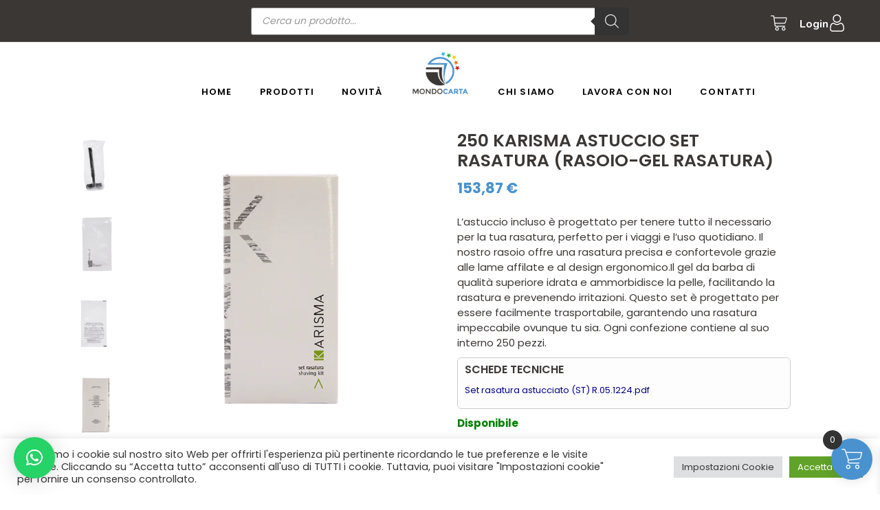

--- FILE ---
content_type: text/html; charset=UTF-8
request_url: https://mondocartaonline.it/prodotto/250-karisma-astuccio-set-rasatura-rasoio-gel-rasatura/
body_size: 50195
content:
<!DOCTYPE html>
<html lang="it-IT" prefix="og: https://ogp.me/ns#">
<head>
	<meta charset="UTF-8">
	<meta name="viewport" content="width=device-width, initial-scale=1, user-scalable=yes">
	<meta name="google-adsense-account" content="ca-pub-4786311297797697">
	<script>
	if (typeof elementorModules !== 'undefined' && elementorModules.frontend && elementorModules.frontend.handlers) {
		if (typeof elementorModules.frontend.handlers.NestedTitleKeyboardHandler === 'undefined') {
			console.warn('NestedTitleKeyboardHandler is undefined. Adding a placeholder class.');
			elementorModules.frontend.handlers.NestedTitleKeyboardHandler = class {};
		}
	} else {
		console.warn('elementorModules or required dependencies are not loaded.');
	}
	</script>
		<style>img:is([sizes="auto" i], [sizes^="auto," i]) { contain-intrinsic-size: 3000px 1500px }</style>
	
<!-- Ottimizzazione per i motori di ricerca di Rank Math - https://rankmath.com/ -->
<title>250 Karisma Astuccio Set Rasatura (rasoio-gel Rasatura) &raquo; Mondocarta</title>
<meta name="description" content="L&#039;astuccio incluso &egrave; progettato per tenere tutto il necessario per la tua rasatura, perfetto per i viaggi e l&#039;uso quotidiano. Il nostro rasoio offre una rasatura precisa e confortevole grazie alle lame affilate e al design ergonomico.Il gel da barba di qualit&agrave; superiore idrata e ammorbidisce la pelle, facilitando la rasatura e prevenendo irritazioni. Questo set &egrave; progettato per essere facilmente trasportabile, garantendo una rasatura impeccabile ovunque tu sia. Ogni confezione contiene al suo interno 250 pezzi.Schede TecnicheSet rasatura astucciato (ST) R.05.1224.pdf"/>
<meta name="robots" content="follow, index, max-snippet:-1, max-video-preview:-1, max-image-preview:large"/>
<link rel="canonical" href="https://mondocartaonline.it/prodotto/250-karisma-astuccio-set-rasatura-rasoio-gel-rasatura/" />
<meta property="og:locale" content="it_IT" />
<meta property="og:type" content="product" />
<meta property="og:title" content="250 Karisma Astuccio Set Rasatura (rasoio-gel Rasatura) &raquo; Mondocarta" />
<meta property="og:description" content="L&#039;astuccio incluso &egrave; progettato per tenere tutto il necessario per la tua rasatura, perfetto per i viaggi e l&#039;uso quotidiano. Il nostro rasoio offre una rasatura precisa e confortevole grazie alle lame affilate e al design ergonomico.Il gel da barba di qualit&agrave; superiore idrata e ammorbidisce la pelle, facilitando la rasatura e prevenendo irritazioni. Questo set &egrave; progettato per essere facilmente trasportabile, garantendo una rasatura impeccabile ovunque tu sia. Ogni confezione contiene al suo interno 250 pezzi.Schede TecnicheSet rasatura astucciato (ST) R.05.1224.pdf" />
<meta property="og:url" content="https://mondocartaonline.it/prodotto/250-karisma-astuccio-set-rasatura-rasoio-gel-rasatura/" />
<meta property="og:site_name" content="Mondocartaonline" />
<meta property="og:updated_time" content="2024-11-11T17:51:45+00:00" />
<meta property="og:image" content="https://mondocartaonline.it/wp-content/uploads/2023/10/Z37S8-2.png" />
<meta property="og:image:secure_url" content="https://mondocartaonline.it/wp-content/uploads/2023/10/Z37S8-2.png" />
<meta property="og:image:width" content="600" />
<meta property="og:image:height" content="600" />
<meta property="og:image:alt" content="Karisma astuccio set rasatura" />
<meta property="og:image:type" content="image/png" />
<meta property="product:price:amount" content="153.87" />
<meta property="product:price:currency" content="EUR" />
<meta property="product:availability" content="instock" />
<meta name="twitter:card" content="summary_large_image" />
<meta name="twitter:title" content="250 Karisma Astuccio Set Rasatura (rasoio-gel Rasatura) &raquo; Mondocarta" />
<meta name="twitter:description" content="L&#039;astuccio incluso &egrave; progettato per tenere tutto il necessario per la tua rasatura, perfetto per i viaggi e l&#039;uso quotidiano. Il nostro rasoio offre una rasatura precisa e confortevole grazie alle lame affilate e al design ergonomico.Il gel da barba di qualit&agrave; superiore idrata e ammorbidisce la pelle, facilitando la rasatura e prevenendo irritazioni. Questo set &egrave; progettato per essere facilmente trasportabile, garantendo una rasatura impeccabile ovunque tu sia. Ogni confezione contiene al suo interno 250 pezzi.Schede TecnicheSet rasatura astucciato (ST) R.05.1224.pdf" />
<meta name="twitter:image" content="https://mondocartaonline.it/wp-content/uploads/2023/10/Z37S8-2.png" />
<meta name="twitter:label1" content="Prezzo" />
<meta name="twitter:data1" content="153,87&nbsp;&euro;" />
<meta name="twitter:label2" content="Disponibilità" />
<meta name="twitter:data2" content="Disponibile" />
<script type="application/ld+json" class="rank-math-schema">{"@context":"https://schema.org","@graph":[{"@type":"Place","@id":"https://mondocartaonline.it/#place","geo":{"@type":"GeoCoordinates","latitude":"38.0846109","longitude":" 13.4527505"},"hasMap":"https://www.google.com/maps/search/?api=1&amp;query=38.0846109, 13.4527505","address":{"@type":"PostalAddress","streetAddress":"Via Cavaliere Antonino Nangano, 2","addressLocality":"Ficarazzi","addressRegion":"Palermo","postalCode":"90010","addressCountry":"Italy"}},{"@type":"Organization","@id":"https://mondocartaonline.it/#organization","name":"Mondo Carta - Palermo","url":"https://mondocartaonline.it","sameAs":["https://www.facebook.com/mondocartapalermo/"],"email":"mondocarta18@gmail.com","address":{"@type":"PostalAddress","streetAddress":"Via Cavaliere Antonino Nangano, 2","addressLocality":"Ficarazzi","addressRegion":"Palermo","postalCode":"90010","addressCountry":"Italy"},"contactPoint":[{"@type":"ContactPoint","telephone":"+390915500996","contactType":"customer support"}],"location":{"@id":"https://mondocartaonline.it/#place"}},{"@type":"WebSite","@id":"https://mondocartaonline.it/#website","url":"https://mondocartaonline.it","name":"Mondocartaonline","alternateName":"Mondocarta","publisher":{"@id":"https://mondocartaonline.it/#organization"},"inLanguage":"it-IT"},{"@type":"ImageObject","@id":"https://mondocartaonline.it/wp-content/uploads/2023/10/Z37S8-2.png","url":"https://mondocartaonline.it/wp-content/uploads/2023/10/Z37S8-2.png","width":"600","height":"600","caption":"Karisma astuccio set rasatura","inLanguage":"it-IT"},{"@type":"BreadcrumbList","@id":"https://mondocartaonline.it/prodotto/250-karisma-astuccio-set-rasatura-rasoio-gel-rasatura/#breadcrumb","itemListElement":[{"@type":"ListItem","position":"1","item":{"@id":"https://mondocartaonline.it","name":"Home"}},{"@type":"ListItem","position":"2","item":{"@id":"https://mondocartaonline.it/categoria-prodotto/set-cortesia/karisma/","name":"Karisma"}},{"@type":"ListItem","position":"3","item":{"@id":"https://mondocartaonline.it/prodotto/250-karisma-astuccio-set-rasatura-rasoio-gel-rasatura/","name":"250 Karisma astuccio set rasatura (rasoio-gel rasatura)"}}]},{"@type":"ItemPage","@id":"https://mondocartaonline.it/prodotto/250-karisma-astuccio-set-rasatura-rasoio-gel-rasatura/#webpage","url":"https://mondocartaonline.it/prodotto/250-karisma-astuccio-set-rasatura-rasoio-gel-rasatura/","name":"250 Karisma Astuccio Set Rasatura (rasoio-gel Rasatura) &raquo; Mondocarta","datePublished":"2023-10-12T15:34:20+00:00","dateModified":"2024-11-11T17:51:45+00:00","isPartOf":{"@id":"https://mondocartaonline.it/#website"},"primaryImageOfPage":{"@id":"https://mondocartaonline.it/wp-content/uploads/2023/10/Z37S8-2.png"},"inLanguage":"it-IT","breadcrumb":{"@id":"https://mondocartaonline.it/prodotto/250-karisma-astuccio-set-rasatura-rasoio-gel-rasatura/#breadcrumb"}},{"@type":"Product","name":"250 Karisma astuccio set rasatura (rasoio-gel rasatura) &raquo; Mondocarta","description":"Mondocarta &raquo; L'astuccio incluso &egrave; progettato per tenere tutto il necessario per la tua rasatura, perfetto per i viaggi e l'uso quotidiano. Il nostro rasoio offre una rasatura precisa e confortevole grazie alle lame affilate e al design ergonomico.Il gel da barba di qualit&agrave; superiore idrata e ammorbidisce la pelle, facilitando la rasatura e prevenendo irritazioni. Questo set &egrave; progettato per essere facilmente trasportabile, garantendo una rasatura impeccabile ovunque tu sia. Ogni confezione contiene al suo interno 250 pezzi.Schede TecnicheSet rasatura astucciato (ST) R.05.1224.pdf","sku":"Z37S8","category":"Set Cortesia &gt; Karisma","mainEntityOfPage":{"@id":"https://mondocartaonline.it/prodotto/250-karisma-astuccio-set-rasatura-rasoio-gel-rasatura/#webpage"},"image":[{"@type":"ImageObject","url":"https://mondocartaonline.it/wp-content/uploads/2023/10/Z37S8-2.png","height":"600","width":"600"},{"@type":"ImageObject","url":"https://mondocartaonline.it/wp-content/uploads/2023/10/Z37S8-02.png","height":"600","width":"600"},{"@type":"ImageObject","url":"https://mondocartaonline.it/wp-content/uploads/2023/10/Z37S8-03.png","height":"600","width":"600"},{"@type":"ImageObject","url":"https://mondocartaonline.it/wp-content/uploads/2023/10/Z37S8-05.png","height":"600","width":"600"},{"@type":"ImageObject","url":"https://mondocartaonline.it/wp-content/uploads/2023/10/Z37S8-3-1.png","height":"600","width":"600"}],"offers":{"@type":"Offer","price":"153.87","priceCurrency":"EUR","priceValidUntil":"2027-12-31","availability":"https://schema.org/InStock","itemCondition":"NewCondition","url":"https://mondocartaonline.it/prodotto/250-karisma-astuccio-set-rasatura-rasoio-gel-rasatura/","seller":{"@type":"Organization","@id":"https://mondocartaonline.it/","name":"Mondocartaonline","url":"https://mondocartaonline.it","logo":""}},"@id":"https://mondocartaonline.it/prodotto/250-karisma-astuccio-set-rasatura-rasoio-gel-rasatura/#richSnippet"}]}</script>
<!-- /Rank Math WordPress SEO plugin -->

<link rel='dns-prefetch' href='//widget.trustpilot.com' />
<link rel='dns-prefetch' href='//cdnjs.cloudflare.com' />
<link rel='dns-prefetch' href='//fonts.googleapis.com' />
<link rel='stylesheet' id='animate-css' href='https://mondocartaonline.it/wp-content/plugins/qi-blocks/assets/css/plugins/animate/animate.min.css?ver=8d1bc78b6abd37e3ef402d3bf8a19eca' type='text/css' media='all' />
<link rel='stylesheet' id='dashicons-css' href='https://mondocartaonline.it/wp-includes/css/dashicons.min.css?ver=8d1bc78b6abd37e3ef402d3bf8a19eca' type='text/css' media='all' />
<style id='dashicons-inline-css' type='text/css'>
[data-font="Dashicons"]:before {font-family: 'Dashicons' !important;content: attr(data-icon) !important;speak: none !important;font-weight: normal !important;font-variant: normal !important;text-transform: none !important;line-height: 1 !important;font-style: normal !important;-webkit-font-smoothing: antialiased !important;-moz-osx-font-smoothing: grayscale !important;}
</style>
<link rel='stylesheet' id='menu-icons-extra-css' href='https://mondocartaonline.it/wp-content/plugins/menu-icons/css/extra.min.css?ver=0.13.16' type='text/css' media='all' />
<link rel='stylesheet' id='elegant-icons-css' href='https://mondocartaonline.it/wp-content/plugins/drleigh-core/inc/icons/elegant-icons/assets/css/elegant-icons.min.css?ver=8d1bc78b6abd37e3ef402d3bf8a19eca' type='text/css' media='all' />
<link rel='stylesheet' id='font-awesome-css' href='https://mondocartaonline.it/wp-content/plugins/drleigh-core/inc/icons/font-awesome/assets/css/all.min.css?ver=8d1bc78b6abd37e3ef402d3bf8a19eca' type='text/css' media='all' />
<style id='font-awesome-inline-css' type='text/css'>
[data-font="FontAwesome"]:before {font-family: 'FontAwesome' !important;content: attr(data-icon) !important;speak: none !important;font-weight: normal !important;font-variant: normal !important;text-transform: none !important;line-height: 1 !important;font-style: normal !important;-webkit-font-smoothing: antialiased !important;-moz-osx-font-smoothing: grayscale !important;}
</style>
<style id='wp-block-library-inline-css' type='text/css'>
:root{--wp-admin-theme-color:#007cba;--wp-admin-theme-color--rgb:0,124,186;--wp-admin-theme-color-darker-10:#006ba1;--wp-admin-theme-color-darker-10--rgb:0,107,161;--wp-admin-theme-color-darker-20:#005a87;--wp-admin-theme-color-darker-20--rgb:0,90,135;--wp-admin-border-width-focus:2px;--wp-block-synced-color:#7a00df;--wp-block-synced-color--rgb:122,0,223;--wp-bound-block-color:var(--wp-block-synced-color)}@media (min-resolution:192dpi){:root{--wp-admin-border-width-focus:1.5px}}.wp-element-button{cursor:pointer}:root{--wp--preset--font-size--normal:16px;--wp--preset--font-size--huge:42px}:root .has-very-light-gray-background-color{background-color:#eee}:root .has-very-dark-gray-background-color{background-color:#313131}:root .has-very-light-gray-color{color:#eee}:root .has-very-dark-gray-color{color:#313131}:root .has-vivid-green-cyan-to-vivid-cyan-blue-gradient-background{background:linear-gradient(135deg,#00d084,#0693e3)}:root .has-purple-crush-gradient-background{background:linear-gradient(135deg,#34e2e4,#4721fb 50%,#ab1dfe)}:root .has-hazy-dawn-gradient-background{background:linear-gradient(135deg,#faaca8,#dad0ec)}:root .has-subdued-olive-gradient-background{background:linear-gradient(135deg,#fafae1,#67a671)}:root .has-atomic-cream-gradient-background{background:linear-gradient(135deg,#fdd79a,#004a59)}:root .has-nightshade-gradient-background{background:linear-gradient(135deg,#330968,#31cdcf)}:root .has-midnight-gradient-background{background:linear-gradient(135deg,#020381,#2874fc)}.has-regular-font-size{font-size:1em}.has-larger-font-size{font-size:2.625em}.has-normal-font-size{font-size:var(--wp--preset--font-size--normal)}.has-huge-font-size{font-size:var(--wp--preset--font-size--huge)}.has-text-align-center{text-align:center}.has-text-align-left{text-align:left}.has-text-align-right{text-align:right}#end-resizable-editor-section{display:none}.aligncenter{clear:both}.items-justified-left{justify-content:flex-start}.items-justified-center{justify-content:center}.items-justified-right{justify-content:flex-end}.items-justified-space-between{justify-content:space-between}.screen-reader-text{border:0;clip:rect(1px,1px,1px,1px);clip-path:inset(50%);height:1px;margin:-1px;overflow:hidden;padding:0;position:absolute;width:1px;word-wrap:normal!important}.screen-reader-text:focus{background-color:#ddd;clip:auto!important;clip-path:none;color:#444;display:block;font-size:1em;height:auto;left:5px;line-height:normal;padding:15px 23px 14px;text-decoration:none;top:5px;width:auto;z-index:100000}html :where(.has-border-color){border-style:solid}html :where([style*=border-top-color]){border-top-style:solid}html :where([style*=border-right-color]){border-right-style:solid}html :where([style*=border-bottom-color]){border-bottom-style:solid}html :where([style*=border-left-color]){border-left-style:solid}html :where([style*=border-width]){border-style:solid}html :where([style*=border-top-width]){border-top-style:solid}html :where([style*=border-right-width]){border-right-style:solid}html :where([style*=border-bottom-width]){border-bottom-style:solid}html :where([style*=border-left-width]){border-left-style:solid}html :where(img[class*=wp-image-]){height:auto;max-width:100%}:where(figure){margin:0 0 1em}html :where(.is-position-sticky){--wp-admin--admin-bar--position-offset:var(--wp-admin--admin-bar--height,0px)}@media screen and (max-width:600px){html :where(.is-position-sticky){--wp-admin--admin-bar--position-offset:0px}}
</style>
<style id='classic-theme-styles-inline-css' type='text/css'>
/*! This file is auto-generated */
.wp-block-button__link{color:#fff;background-color:#32373c;border-radius:9999px;box-shadow:none;text-decoration:none;padding:calc(.667em + 2px) calc(1.333em + 2px);font-size:1.125em}.wp-block-file__button{background:#32373c;color:#fff;text-decoration:none}
</style>
<link rel='stylesheet' id='contact-form-7-css' href='https://mondocartaonline.it/wp-content/plugins/contact-form-7/includes/css/styles.css?ver=6.0.1' type='text/css' media='all' />
<link rel='stylesheet' id='cookie-law-info-css' href='https://mondocartaonline.it/wp-content/plugins/cookie-law-info/legacy/public/css/cookie-law-info-public.css?ver=3.2.8' type='text/css' media='all' />
<link rel='stylesheet' id='cookie-law-info-gdpr-css' href='https://mondocartaonline.it/wp-content/plugins/cookie-law-info/legacy/public/css/cookie-law-info-gdpr.css?ver=3.2.8' type='text/css' media='all' />
<link rel='stylesheet' id='cf_product_wc-css' href='https://mondocartaonline.it/wp-content/plugins/fatturazione_italiana/inc/css/style.css?ver=8d1bc78b6abd37e3ef402d3bf8a19eca' type='text/css' media='all' />
<link rel='stylesheet' id='pafe-extension-style-free-css' href='https://mondocartaonline.it/wp-content/plugins/piotnet-addons-for-elementor/assets/css/minify/extension.min.css?ver=2.4.31' type='text/css' media='all' />
<link rel='stylesheet' id='qi-blocks-grid-css' href='https://mondocartaonline.it/wp-content/plugins/qi-blocks/assets/dist/grid.css?ver=8d1bc78b6abd37e3ef402d3bf8a19eca' type='text/css' media='all' />
<link rel='stylesheet' id='qi-blocks-main-css' href='https://mondocartaonline.it/wp-content/plugins/qi-blocks/assets/dist/main.css?ver=8d1bc78b6abd37e3ef402d3bf8a19eca' type='text/css' media='all' />
<style id='qi-blocks-main-inline-css' type='text/css'>
body  .qodef-widget-block-3c63f52b.qodef-block-container{margin-top: 20px;margin-bottom: 28px;}
</style>
<style id='woocommerce-inline-inline-css' type='text/css'>
.woocommerce form .form-row .required { visibility: visible; }
</style>
<link rel='stylesheet' id='qi-addons-for-elementor-grid-style-css' href='https://mondocartaonline.it/wp-content/plugins/qi-addons-for-elementor/assets/css/grid.min.css?ver=1.7.8' type='text/css' media='all' />
<link rel='stylesheet' id='qi-addons-for-elementor-helper-parts-style-css' href='https://mondocartaonline.it/wp-content/plugins/qi-addons-for-elementor/assets/css/helper-parts.min.css?ver=1.7.8' type='text/css' media='all' />
<link rel='stylesheet' id='qi-addons-for-elementor-style-css' href='https://mondocartaonline.it/wp-content/plugins/qi-addons-for-elementor/assets/css/main.min.css?ver=1.7.8' type='text/css' media='all' />
<link rel='stylesheet' id='swiper-css' href='https://mondocartaonline.it/wp-content/plugins/elementor/assets/lib/swiper/v8/css/swiper.min.css?ver=8.4.5' type='text/css' media='all' />
<link rel='stylesheet' id='drleigh-main-css' href='https://mondocartaonline.it/wp-content/themes/drleigh/assets/css/main.min.css?ver=8d1bc78b6abd37e3ef402d3bf8a19eca' type='text/css' media='all' />
<link rel='stylesheet' id='drleigh-core-style-css' href='https://mondocartaonline.it/wp-content/plugins/drleigh-core/assets/css/drleigh-core.min.css?ver=8d1bc78b6abd37e3ef402d3bf8a19eca' type='text/css' media='all' />
<link rel='stylesheet' id='drleigh-membership-style-css' href='https://mondocartaonline.it/wp-content/plugins/drleigh-membership/assets/css/drleigh-membership.min.css?ver=8d1bc78b6abd37e3ef402d3bf8a19eca' type='text/css' media='all' />
<link rel='stylesheet' id='yith-quick-view-css' href='https://mondocartaonline.it/wp-content/plugins/yith-woocommerce-quick-view/assets/css/yith-quick-view.css?ver=2.1.0' type='text/css' media='all' />
<style id='yith-quick-view-inline-css' type='text/css'>

				#yith-quick-view-modal .yith-quick-view-overlay{background:rgba( 0, 0, 0, 0.8)}
				#yith-quick-view-modal .yith-wcqv-main{background:#ffffff;}
				#yith-quick-view-close{color:#cdcdcd;}
				#yith-quick-view-close:hover{color:#ff0000;}
</style>
<link rel='stylesheet' id='yith-wcwtl-style-css' href='https://mondocartaonline.it/wp-content/plugins/yith-woocommerce-waiting-list/assets/css/ywcwtl.css?ver=2.30.0' type='text/css' media='all' />
<style id='yith-wcwtl-style-inline-css' type='text/css'>

		    #yith-wcwtl-output { background-color: #f9f9f9; padding: 40px 40px 40px 40px; border-radius: 15px;}
		    #yith-wcwtl-output.success, #yith-wcwtl-output.subscribed{ background-color: #f7fae2; color: #149900 }
		    #yith-wcwtl-output .button{background:#a46497;color:#ffffff;}
			#yith-wcwtl-output .button:hover{background:#935386;color:#ffffff;}
			#yith-wcwtl-output .button.button-leave{background:#a46497;color:#ffffff;}
			#yith-wcwtl-output .button.button-leave:hover{background:#935386;color:#ffffff;}
			#yith-wcwtl-output .yith-wcwtl-error{ background-color: #f9f9f9; color: #AF2323 }
			
</style>
<link rel='stylesheet' id='dgwt-wcas-style-css' href='https://mondocartaonline.it/wp-content/plugins/ajax-search-for-woocommerce-premium/assets/css/style.min.css?ver=1.27.0' type='text/css' media='all' />
<link rel='stylesheet' id='xoo-wsc-fonts-css' href='https://mondocartaonline.it/wp-content/plugins/side-cart-woocommerce/assets/css/xoo-wsc-fonts.css?ver=2.5.6' type='text/css' media='all' />
<link rel='stylesheet' id='xoo-wsc-style-css' href='https://mondocartaonline.it/wp-content/plugins/side-cart-woocommerce/assets/css/xoo-wsc-style.css?ver=2.5.6' type='text/css' media='all' />
<style id='xoo-wsc-style-inline-css' type='text/css'>




.xoo-wsc-ft-buttons-cont a.xoo-wsc-ft-btn, .xoo-wsc-container .xoo-wsc-btn {
	background-color: #4992cf;
	color: #ffffff;
	border: 2px solid #ffffff;
	padding: 10px 20px;
}

.xoo-wsc-ft-buttons-cont a.xoo-wsc-ft-btn:hover, .xoo-wsc-container .xoo-wsc-btn:hover {
	background-color: #ffffff;
	color: #4992cf;
	border: 2px solid #4992cf;
}

 

.xoo-wsc-footer{
	background-color: #ffffff;
	color: #0a0000;
	padding: 10px 20px;
	box-shadow: 0 -1px 10px #0000001a;
}

.xoo-wsc-footer, .xoo-wsc-footer a, .xoo-wsc-footer .amount{
	font-size: 18px;
}

.xoo-wsc-btn .amount{
	color: #ffffff}

.xoo-wsc-btn:hover .amount{
	color: #4992cf;
}

.xoo-wsc-ft-buttons-cont{
	grid-template-columns: auto;
}

.xoo-wsc-basket{
	bottom: 12px;
	right: 1px;
	background-color: #4992cf;
	color: #ffffff;
	box-shadow: 0px 0px 15px 2px #0000001a;
	border-radius: 50%;
	display: flex;
	width: 60px;
	height: 60px;
}


.xoo-wsc-bki{
	font-size: 30px}

.xoo-wsc-items-count{
	top: -12px;
	left: -12px;
}

.xoo-wsc-items-count{
	background-color: #333333;
	color: #ffffff;
}

.xoo-wsc-container, .xoo-wsc-slider{
	max-width: 400px;
	right: -400px;
	top: 0;bottom: 0;
	bottom: 0;
	font-family: }


.xoo-wsc-cart-active .xoo-wsc-container, .xoo-wsc-slider-active .xoo-wsc-slider{
	right: 0;
}


.xoo-wsc-cart-active .xoo-wsc-basket{
	right: 400px;
}

.xoo-wsc-slider{
	right: -400px;
}

span.xoo-wsch-close {
    font-size: 26px;
    right: 10px;
}

.xoo-wsch-top{
	justify-content: center;
}

.xoo-wsch-text{
	font-size: 20px;
}

.xoo-wsc-header{
	color: #ffffff;
	background-color: #4992cf;
	border-bottom: 2px solid #eee;
}


.xoo-wsc-body{
	background-color: #f8f9fa;
}

.xoo-wsc-body, .xoo-wsc-body span.amount, .xoo-wsc-body a{
	font-size: 14px;
	color: #000000;
}

.xoo-wsc-product{
	padding: 10px 15px;
	margin: 10px 15px;
	border-radius: 5px;
	box-shadow: 0 2px 2px #00000005;
	background-color: #ffffff;
}

.xoo-wsc-img-col{
	width: 42%;
}
.xoo-wsc-sum-col{
	width: 58%;
}

.xoo-wsc-sm-info{
	flex-grow: 1;
    align-self: stretch;
}
.xoo-wsc-sm-left {
    justify-content: space-evenly;
}


/** Shortcode **/
.xoo-wsc-sc-count{
	background-color: #000000;
	color: #ffffff;
}

.xoo-wsc-sc-bki{
	font-size: 28px;
	color: 28;
}
.xoo-wsc-sc-cont{
	color: #000000;
}

.added_to_cart{
	display: none!important;
}

.xoo-wsc-product dl.variation {
	display: block;
}
</style>
<link rel='stylesheet' id='font-awesome-v4-shims-css' href='https://mondocartaonline.it/wp-content/plugins/elementor/assets/lib/font-awesome/css/v4-shims.min.css?ver=3.26.1' type='text/css' media='all' />
<link rel='stylesheet' id='drleigh-child-style-css' href='https://mondocartaonline.it/wp-content/themes/drleigh-child/style.css?ver=1737910809' type='text/css' media='all' />
<link rel='stylesheet' id='custom-style-css' href='https://mondocartaonline.it/wp-content/themes/drleigh-child/icons.css?ver=1744203411' type='text/css' media='all' />
<link rel='stylesheet' id='owl-carousel-css' href='https://cdnjs.cloudflare.com/ajax/libs/OwlCarousel2/2.3.4/assets/owl.carousel.min.css?ver=8d1bc78b6abd37e3ef402d3bf8a19eca' type='text/css' media='all' />
<link rel='stylesheet' id='owl-carousel-theme-css' href='https://cdnjs.cloudflare.com/ajax/libs/OwlCarousel2/2.3.4/assets/owl.theme.default.min.css?ver=8d1bc78b6abd37e3ef402d3bf8a19eca' type='text/css' media='all' />
<link rel='stylesheet' id='drleigh-google-fonts-css' href='https://fonts.googleapis.com/css?family=Josefin+Sans%3A300%2C400%2C500%2C600%2C700%7CNunito%3A300%2C400%2C500%2C600%2C700%7CPoppins%3A300%2C400%2C500%2C600%2C700&#038;subset=latin-ext&#038;display=swap&#038;ver=1.0.0' type='text/css' media='all' />
<link rel='stylesheet' id='magnific-popup-css' href='https://mondocartaonline.it/wp-content/plugins/drleigh-core/assets/plugins/magnific-popup/magnific-popup.css?ver=8d1bc78b6abd37e3ef402d3bf8a19eca' type='text/css' media='all' />
<link rel='stylesheet' id='drleigh-style-css' href='https://mondocartaonline.it/wp-content/themes/drleigh/style.css?ver=8d1bc78b6abd37e3ef402d3bf8a19eca' type='text/css' media='all' />
<style id='drleigh-style-inline-css' type='text/css'>
label { color: rgb(2,1,1);font-family: "Poppins";}input[type="text"], input[type="email"], input[type="url"], input[type="password"], input[type="number"], input[type="tel"], input[type="search"], input[type="date"], textarea, select, body .select2-container--default .select2-selection--single, body .select2-container--default .select2-selection--multiple { font-family: "Poppins";font-weight: 400;}input[type="text"]:focus, input[type="email"]:focus, input[type="url"]:focus, input[type="password"]:focus, input[type="number"]:focus, input[type="tel"]:focus, input[type="search"]:focus, input[type="date"]:focus, textarea:focus, select:focus, body .select2-container--default .select2-selection--single:focus, body .select2-container--default .select2-selection--multiple:focus { color: rgb(255,255,255);}input[type="submit"], button[type="submit"], .qodef-theme-button, .qodef-button.qodef-html--link.qodef-layout--filled, #qodef-woo-page .added_to_cart, #qodef-woo-page .button, .qodef-woo-shortcode .added_to_cart, .qodef-woo-shortcode .button, .widget.woocommerce .button { color: rgb(74,149,209);font-family: "Poppins";font-size: 14px;font-weight: 500;text-transform: none;background-color: rgb(255,255,255);border-color: rgb(74,149,209);border-radius: 58px;border-style: solid;}input[type="submit"]:hover, button[type="submit"]:hover, .qodef-theme-button:hover, .qodef-button.qodef-html--link.qodef-layout--filled:hover, #qodef-woo-page .added_to_cart:hover, #qodef-woo-page .button:hover, .qodef-woo-shortcode .added_to_cart:hover, .qodef-woo-shortcode .button:hover, .widget.woocommerce .button:hover { color: rgb(255,255,255);background-color: rgb(74,149,209);border-color: rgb(255,255,255);}.qodef-button.qodef-layout--textual { color: rgb(0,0,0);font-family: "Poppins";font-size: 14px;font-style: normal;font-weight: 500;}.qodef-button.qodef-layout--textual:hover { text-decoration: none;}.qodef-swiper-container .swiper-button-next svg, .qodef-swiper-container .swiper-button-prev svg { width: 20px;}#qodef-page-footer-top-area-inner { border-top-color: 4a93cf;border-top-width: 1px;}#qodef-page-footer-bottom-area { background-color: rgb(74,147,207);}#qodef-page-footer-bottom-area-inner { border-top-color: rgb(74,147,207);border-top-width: 1px;}#qodef-page-inner { padding: 125px 0px 160px;}@media only screen and (max-width: 1024px) { #qodef-page-inner { padding: 125px 0px 160px;}}.qodef-header-sticky { background-color: rgb(255,255,255);}.qodef-header-sticky .qodef-header-sticky-inner { padding-left: 50px;padding-right: 50px;}#qodef-top-area { background-color: rgb(255,255,255);}#qodef-top-area-inner { height: 62px;padding-left: 50px;padding-right: 50px;border-bottom-color: #F3F1ED;border-bottom-width: 1px;border-bottom-style: solid;}#qodef-page-header .qodef-header-logo-link { height: 44px;}#qodef-page-mobile-header .qodef-mobile-header-logo-link { height: 180px;}.qodef-header-navigation> ul > li > a { color: rgb(0,0,0);font-family: "Poppins";font-weight: 600;}.qodef-header-navigation> ul > li > a:hover { color: rgb(30,115,190);}.qodef-header-navigation > ul > li.qodef-menu-item--narrow .qodef-drop-down-second ul li a { color: rgb(0,0,0);}.qodef-header-navigation > ul > li.qodef-menu-item--narrow .qodef-drop-down-second ul li:hover > a { color: rgb(30,115,190);}.qodef-header-navigation > ul > li.qodef-menu-item--wide .qodef-drop-down-second-inner > ul > li > a { color: rgb(0,0,0);}.qodef-header-navigation > ul > li.qodef-menu-item--wide .qodef-drop-down-second-inner > ul > li > a:hover { color: rgb(30,115,190);}.qodef-header-navigation > ul > li.qodef-menu-item--wide .qodef-drop-down-second ul li ul li a { color: rgb(0,0,0);}.qodef-header-navigation > ul > li.qodef-menu-item--wide .qodef-drop-down-second ul li ul li:hover > a { color: rgb(30,115,190);}#qodef-page-spinner .qodef-m-inner { background-color: rgb(247,248,253);}.qodef-page-title { height: 98px;background-color: #F7F8FD;}.qodef-page-title .qodef-m-title { color: rgb(74,149,209);}body { color: rgb(59,55,53);font-family: "Poppins";}h1, .qodef-h1 { color: rgb(59,55,53);font-family: "Poppins";font-weight: 400;}h2, .qodef-h2 { color: rgb(59,55,53);font-family: "Poppins";}h3, .qodef-h3 { color: rgb(59,55,53);font-family: "Poppins";}h4, .qodef-h4 { color: rgb(59,55,53);font-family: "Poppins";}h5, .qodef-h5 { color: rgb(59,55,53);font-family: "Poppins";}h6, .qodef-h6 { color: rgb(59,55,53);font-family: "Poppins";}a, p a { color: rgb(0,0,0);}a:hover, p a:hover { color: rgb(0,0,0);}.qodef-header--divided #qodef-page-header { height: 98px;background-color: #ffffff;}.qodef-header--divided #qodef-page-header-inner { padding-left: 50px;padding-right: 50px;border-bottom-color: rgba(255,255,255,0);border-bottom-width: 1px;}@media only screen and (max-width: 1366px){h1, .qodef-h1 { font-size: 0px;}}@media only screen and (max-width: 1024px){h1, .qodef-h1 { font-size: 0px;}}@media only screen and (max-width: 768px){h1, .qodef-h1 { font-size: 0px;}}@media only screen and (max-width: 680px){h1, .qodef-h1 { font-size: 0px;}}
</style>
<link rel='stylesheet' id='flexible-shipping-free-shipping-css' href='https://mondocartaonline.it/wp-content/plugins/flexible-shipping/assets/dist/css/free-shipping.css?ver=5.1.2.2' type='text/css' media='all' />
<link rel='stylesheet' id='qlwapp-css' href='https://mondocartaonline.it/wp-content/plugins/wp-whatsapp-chat/build/frontend/css/style.css?ver=7.5.0' type='text/css' media='all' />
<link rel='stylesheet' id='asnp-wesb-badge-css' href='https://mondocartaonline.it/wp-content/plugins/easy-sale-badges-for-woocommerce/assets/css/badge/style.css?ver=8d1bc78b6abd37e3ef402d3bf8a19eca' type='text/css' media='all' />
<link rel='stylesheet' id='bdt-uikit-css' href='https://mondocartaonline.it/wp-content/plugins/bdthemes-prime-slider-lite/assets/css/bdt-uikit.css?ver=3.21.7' type='text/css' media='all' />
<link rel='stylesheet' id='prime-slider-site-css' href='https://mondocartaonline.it/wp-content/plugins/bdthemes-prime-slider-lite/assets/css/prime-slider-site.css?ver=3.16.1' type='text/css' media='all' />
<script type="text/template" id="tmpl-variation-template">
	<div class="woocommerce-variation-description">{{{ data.variation.variation_description }}}</div>
	<div class="woocommerce-variation-price">{{{ data.variation.price_html }}}</div>
	<div class="woocommerce-variation-availability">{{{ data.variation.availability_html }}}</div>
</script>
<script type="text/template" id="tmpl-unavailable-variation-template">
	<p role="alert">Questo prodotto non è disponibile. Scegli un&#039;altra combinazione.</p>
</script>
<!--n2css--><!--n2js--><script type="text/javascript" src="https://mondocartaonline.it/wp-includes/js/jquery/jquery.min.js?ver=3.7.1" id="jquery-core-js"></script>
<script type="text/javascript" src="https://mondocartaonline.it/wp-includes/js/jquery/jquery-migrate.min.js?ver=3.4.1" id="jquery-migrate-js"></script>
<script type="text/javascript" id="cookie-law-info-js-extra">
/* <![CDATA[ */
var Cli_Data = {"nn_cookie_ids":[],"cookielist":[],"non_necessary_cookies":[],"ccpaEnabled":"","ccpaRegionBased":"","ccpaBarEnabled":"","strictlyEnabled":["necessary","obligatoire"],"ccpaType":"gdpr","js_blocking":"1","custom_integration":"","triggerDomRefresh":"","secure_cookies":""};
var cli_cookiebar_settings = {"animate_speed_hide":"500","animate_speed_show":"500","background":"#FFF","border":"#b1a6a6c2","border_on":"","button_1_button_colour":"#61a229","button_1_button_hover":"#4e8221","button_1_link_colour":"#fff","button_1_as_button":"1","button_1_new_win":"","button_2_button_colour":"#333","button_2_button_hover":"#292929","button_2_link_colour":"#444","button_2_as_button":"","button_2_hidebar":"","button_3_button_colour":"#dedfe0","button_3_button_hover":"#b2b2b3","button_3_link_colour":"#333333","button_3_as_button":"1","button_3_new_win":"","button_4_button_colour":"#dedfe0","button_4_button_hover":"#b2b2b3","button_4_link_colour":"#333333","button_4_as_button":"1","button_7_button_colour":"#61a229","button_7_button_hover":"#4e8221","button_7_link_colour":"#fff","button_7_as_button":"1","button_7_new_win":"","font_family":"inherit","header_fix":"","notify_animate_hide":"1","notify_animate_show":"","notify_div_id":"#cookie-law-info-bar","notify_position_horizontal":"right","notify_position_vertical":"bottom","scroll_close":"1","scroll_close_reload":"","accept_close_reload":"","reject_close_reload":"","showagain_tab":"","showagain_background":"#fff","showagain_border":"#000","showagain_div_id":"#cookie-law-info-again","showagain_x_position":"100px","text":"#333333","show_once_yn":"","show_once":"10000","logging_on":"","as_popup":"","popup_overlay":"1","bar_heading_text":"","cookie_bar_as":"banner","popup_showagain_position":"bottom-right","widget_position":"left"};
var log_object = {"ajax_url":"https:\/\/mondocartaonline.it\/wp-admin\/admin-ajax.php"};
/* ]]> */
</script>
<script type="text/javascript" src="https://mondocartaonline.it/wp-content/plugins/cookie-law-info/legacy/public/js/cookie-law-info-public.js?ver=3.2.8" id="cookie-law-info-js"></script>
<script type="text/javascript" src="https://mondocartaonline.it/wp-content/plugins/fatturazione_italiana/inc/js/script.js?ver=8d1bc78b6abd37e3ef402d3bf8a19eca" id="cf_product_wc-js"></script>
<script type="text/javascript" src="https://mondocartaonline.it/wp-content/plugins/piotnet-addons-for-elementor/assets/js/minify/extension.min.js?ver=2.4.31" id="pafe-extension-free-js"></script>
<script type="text/javascript" id="tp-js-js-extra">
/* <![CDATA[ */
var trustpilot_settings = {"key":"dqouV8VGorFUMWfG","TrustpilotScriptUrl":"https:\/\/invitejs.trustpilot.com\/tp.min.js","IntegrationAppUrl":"\/\/ecommscript-integrationapp.trustpilot.com","PreviewScriptUrl":"\/\/ecommplugins-scripts.trustpilot.com\/v2.1\/js\/preview.min.js","PreviewCssUrl":"\/\/ecommplugins-scripts.trustpilot.com\/v2.1\/css\/preview.min.css","PreviewWPCssUrl":"\/\/ecommplugins-scripts.trustpilot.com\/v2.1\/css\/preview_wp.css","WidgetScriptUrl":"\/\/widget.trustpilot.com\/bootstrap\/v5\/tp.widget.bootstrap.min.js"};
/* ]]> */
</script>
<script type="text/javascript" src="https://mondocartaonline.it/wp-content/plugins/trustpilot-reviews/review/assets/js/headerScript.min.js?ver=1.0&#039; async=&#039;async" id="tp-js-js"></script>
<script type="text/javascript" src="//widget.trustpilot.com/bootstrap/v5/tp.widget.bootstrap.min.js?ver=1.0&#039; async=&#039;async" id="widget-bootstrap-js"></script>
<script type="text/javascript" id="trustbox-js-extra">
/* <![CDATA[ */
var trustbox_settings = {"page":"product","sku":["Z37S8","TRUSTPILOT_SKU_VALUE_64605"],"name":"250 Karisma astuccio set rasatura (rasoio-gel rasatura)"};
var trustpilot_trustbox_settings = {"trustboxes":[{"enabled":"enabled","snippet":"[base64]","customizations":"[base64]","defaults":"[base64]","page":"landing","position":"after","corner":"top: #{Y}px; left: #{X}px;","paddingx":"0","paddingy":"0","zindex":"1000","clear":"both","xpaths":"WyJpZChcImJsb2NrLTE1XCIpIiwiLy9ESVZbQGNsYXNzPVwid2lkZ2V0IHdpZGdldF9ibG9ja1wiXSIsIi9IVE1MWzFdL0JPRFlbMV0vRElWWzJdL0ZPT1RFUlsxXS9ESVZbMl0vRElWWzFdL0RJVlsxXS9ESVZbMV0vRElWWzFdL0RJVlsxXSJd","sku":"TRUSTPILOT_SKU_VALUE_100628,E750OPS","name":"Vaschette ovali OPS con coperchio E750 cc 50pz riutilizzabili","widgetName":"Review Collector","repeatable":false,"uuid":"33cc3ad5-7d14-d69c-7366-b6cdae0da58e","error":null,"repeatXpath":{"xpathById":{"prefix":"","suffix":""},"xpathFromRoot":{"prefix":"","suffix":""}},"width":"100%","height":"52px","locale":"it-IT"}]};
/* ]]> */
</script>
<script type="text/javascript" src="https://mondocartaonline.it/wp-content/plugins/trustpilot-reviews/review/assets/js/trustBoxScript.min.js?ver=1.0&#039; async=&#039;async" id="trustbox-js"></script>
<script type="text/javascript" src="https://mondocartaonline.it/wp-content/plugins/woocommerce/assets/js/jquery-blockui/jquery.blockUI.min.js?ver=2.7.0-wc.9.5.1" id="jquery-blockui-js" data-wp-strategy="defer"></script>
<script type="text/javascript" id="wc-add-to-cart-js-extra">
/* <![CDATA[ */
var wc_add_to_cart_params = {"ajax_url":"\/wp-admin\/admin-ajax.php","wc_ajax_url":"\/?wc-ajax=%%endpoint%%","i18n_view_cart":"Visualizza carrello","cart_url":"https:\/\/mondocartaonline.it\/cart\/","is_cart":"","cart_redirect_after_add":"no"};
/* ]]> */
</script>
<script type="text/javascript" src="https://mondocartaonline.it/wp-content/plugins/woocommerce/assets/js/frontend/add-to-cart.min.js?ver=9.5.1" id="wc-add-to-cart-js" defer="defer" data-wp-strategy="defer"></script>
<script type="text/javascript" src="https://mondocartaonline.it/wp-content/plugins/woocommerce/assets/js/zoom/jquery.zoom.min.js?ver=1.7.21-wc.9.5.1" id="zoom-js" defer="defer" data-wp-strategy="defer"></script>
<script type="text/javascript" id="wc-single-product-js-extra">
/* <![CDATA[ */
var wc_single_product_params = {"i18n_required_rating_text":"Seleziona una valutazione","i18n_product_gallery_trigger_text":"Visualizza la galleria di immagini a schermo intero","review_rating_required":"yes","flexslider":{"rtl":false,"animation":"slide","smoothHeight":true,"directionNav":false,"controlNav":"thumbnails","slideshow":false,"animationSpeed":500,"animationLoop":false,"allowOneSlide":false},"zoom_enabled":"1","zoom_options":[],"photoswipe_enabled":"","photoswipe_options":{"shareEl":false,"closeOnScroll":false,"history":false,"hideAnimationDuration":0,"showAnimationDuration":0},"flexslider_enabled":""};
/* ]]> */
</script>
<script type="text/javascript" src="https://mondocartaonline.it/wp-content/plugins/woocommerce/assets/js/frontend/single-product.min.js?ver=9.5.1" id="wc-single-product-js" defer="defer" data-wp-strategy="defer"></script>
<script type="text/javascript" src="https://mondocartaonline.it/wp-content/plugins/woocommerce/assets/js/js-cookie/js.cookie.min.js?ver=2.1.4-wc.9.5.1" id="js-cookie-js" defer="defer" data-wp-strategy="defer"></script>
<script type="text/javascript" id="woocommerce-js-extra">
/* <![CDATA[ */
var woocommerce_params = {"ajax_url":"\/wp-admin\/admin-ajax.php","wc_ajax_url":"\/?wc-ajax=%%endpoint%%"};
/* ]]> */
</script>
<script type="text/javascript" src="https://mondocartaonline.it/wp-content/plugins/woocommerce/assets/js/frontend/woocommerce.min.js?ver=9.5.1" id="woocommerce-js" defer="defer" data-wp-strategy="defer"></script>
<script type="text/javascript" src="https://mondocartaonline.it/wp-includes/js/underscore.min.js?ver=1.13.7" id="underscore-js"></script>
<script type="text/javascript" id="wp-util-js-extra">
/* <![CDATA[ */
var _wpUtilSettings = {"ajax":{"url":"\/wp-admin\/admin-ajax.php"}};
/* ]]> */
</script>
<script type="text/javascript" src="https://mondocartaonline.it/wp-includes/js/wp-util.min.js?ver=8d1bc78b6abd37e3ef402d3bf8a19eca" id="wp-util-js"></script>
<script type="text/javascript" src="https://mondocartaonline.it/wp-content/plugins/woocommerce/assets/js/select2/select2.full.min.js?ver=4.0.3-wc.9.5.1" id="select2-js" defer="defer" data-wp-strategy="defer"></script>
<script type="text/javascript" id="xoo-wsc-main-js-js-extra">
/* <![CDATA[ */
var xoo_wsc_params = {"adminurl":"https:\/\/mondocartaonline.it\/wp-admin\/admin-ajax.php","wc_ajax_url":"\/?wc-ajax=%%endpoint%%","qtyUpdateDelay":"500","notificationTime":"5000","html":{"successNotice":"<ul class=\"xoo-wsc-notices\"><li class=\"xoo-wsc-notice-success\"><span class=\"xoo-wsc-icon-check_circle\"><\/span>%s%<\/li><\/ul>","errorNotice":"<ul class=\"xoo-wsc-notices\"><li class=\"xoo-wsc-notice-error\"><span class=\"xoo-wsc-icon-cross\"><\/span>%s%<\/li><\/ul>"},"strings":{"maxQtyError":"Solo %s% a magazzino","stepQtyError":"La quantit\u00e0 pu\u00f2 essere acquistata solo in multipli di %s%","calculateCheckout":"Utilizza il modulo di pagamento per calcolare le spedizioni","couponEmpty":"Inserisci il codice promozionale"},"isCheckout":"","isCart":"","sliderAutoClose":"1","shippingEnabled":"1","couponsEnabled":"1","autoOpenCart":"yes","addedToCart":"","ajaxAddToCart":"yes","skipAjaxForData":[],"showBasket":"always_show","flyToCart":"no","productFlyClass":"","refreshCart":"no","fetchDelay":"200","triggerClass":""};
/* ]]> */
</script>
<script type="text/javascript" src="https://mondocartaonline.it/wp-content/plugins/side-cart-woocommerce/assets/js/xoo-wsc-main.js?ver=2.5.6" id="xoo-wsc-main-js-js" defer="defer" data-wp-strategy="defer"></script>
<script type="text/javascript" src="https://mondocartaonline.it/wp-content/plugins/bdthemes-prime-slider-lite/assets/js/bdt-uikit.min.js?ver=3.21.7" id="bdt-uikit-js"></script>
<link rel="https://api.w.org/" href="https://mondocartaonline.it/wp-json/" /><link rel="alternate" title="JSON" type="application/json" href="https://mondocartaonline.it/wp-json/wp/v2/product/64605" /><link rel="alternate" title="oEmbed (JSON)" type="application/json+oembed" href="https://mondocartaonline.it/wp-json/oembed/1.0/embed?url=https%3A%2F%2Fmondocartaonline.it%2Fprodotto%2F250-karisma-astuccio-set-rasatura-rasoio-gel-rasatura%2F" />
<link rel="alternate" title="oEmbed (XML)" type="text/xml+oembed" href="https://mondocartaonline.it/wp-json/oembed/1.0/embed?url=https%3A%2F%2Fmondocartaonline.it%2Fprodotto%2F250-karisma-astuccio-set-rasatura-rasoio-gel-rasatura%2F&#038;format=xml" />
<style></style><script>document.createElement( "picture" );if(!window.HTMLPictureElement && document.addEventListener) {window.addEventListener("DOMContentLoaded", function() {var s = document.createElement("script");s.src = "https://mondocartaonline.it/wp-content/plugins/webp-express/js/picturefill.min.js";document.body.appendChild(s);});}</script>		<style>
			.dgwt-wcas-ico-magnifier,.dgwt-wcas-ico-magnifier-handler{max-width:20px}.dgwt-wcas-search-wrapp{max-width:590px}		</style>
			<noscript><style>.woocommerce-product-gallery{ opacity: 1 !important; }</style></noscript>
	<meta name="generator" content="Elementor 3.26.1; features: e_element_cache; settings: css_print_method-external, google_font-enabled, font_display-auto">
			<style>
				.e-con.e-parent:nth-of-type(n+4):not(.e-lazyloaded):not(.e-no-lazyload),
				.e-con.e-parent:nth-of-type(n+4):not(.e-lazyloaded):not(.e-no-lazyload) * {
					background-image: none !important;
				}
				@media screen and (max-height: 1024px) {
					.e-con.e-parent:nth-of-type(n+3):not(.e-lazyloaded):not(.e-no-lazyload),
					.e-con.e-parent:nth-of-type(n+3):not(.e-lazyloaded):not(.e-no-lazyload) * {
						background-image: none !important;
					}
				}
				@media screen and (max-height: 640px) {
					.e-con.e-parent:nth-of-type(n+2):not(.e-lazyloaded):not(.e-no-lazyload),
					.e-con.e-parent:nth-of-type(n+2):not(.e-lazyloaded):not(.e-no-lazyload) * {
						background-image: none !important;
					}
				}
			</style>
			<script type="text/javascript" id="google_gtagjs" src="https://www.googletagmanager.com/gtag/js?id=G-TGT2XN7XK7" async="async"></script>
<script type="text/javascript" id="google_gtagjs-inline">
/* <![CDATA[ */
window.dataLayer = window.dataLayer || [];function gtag(){dataLayer.push(arguments);}gtag('js', new Date());gtag('config', 'G-TGT2XN7XK7', {} );
/* ]]> */
</script>
<meta name="generator" content="Powered by Slider Revolution 6.6.16 - responsive, Mobile-Friendly Slider Plugin for WordPress with comfortable drag and drop interface." />
<style class='wp-fonts-local' type='text/css'>
@font-face{font-family:Inter;font-style:normal;font-weight:300 900;font-display:fallback;src:url('https://mondocartaonline.it/wp-content/plugins/woocommerce/assets/fonts/Inter-VariableFont_slnt,wght.woff2') format('woff2');font-stretch:normal;}
@font-face{font-family:Cardo;font-style:normal;font-weight:400;font-display:fallback;src:url('https://mondocartaonline.it/wp-content/plugins/woocommerce/assets/fonts/cardo_normal_400.woff2') format('woff2');}
</style>
<link rel="icon" href="https://mondocartaonline.it/wp-content/uploads/2021/05/cropped-favicon-e1621505928128-32x32.png" sizes="32x32" />
<link rel="icon" href="https://mondocartaonline.it/wp-content/uploads/2021/05/cropped-favicon-e1621505928128-192x192.png" sizes="192x192" />
<link rel="apple-touch-icon" href="https://mondocartaonline.it/wp-content/uploads/2021/05/cropped-favicon-e1621505928128-180x180.png" />
<meta name="msapplication-TileImage" content="https://mondocartaonline.it/wp-content/uploads/2021/05/cropped-favicon-e1621505928128-270x270.png" />
<script>function setREVStartSize(e){
			//window.requestAnimationFrame(function() {
				window.RSIW = window.RSIW===undefined ? window.innerWidth : window.RSIW;
				window.RSIH = window.RSIH===undefined ? window.innerHeight : window.RSIH;
				try {
					var pw = document.getElementById(e.c).parentNode.offsetWidth,
						newh;
					pw = pw===0 || isNaN(pw) || (e.l=="fullwidth" || e.layout=="fullwidth") ? window.RSIW : pw;
					e.tabw = e.tabw===undefined ? 0 : parseInt(e.tabw);
					e.thumbw = e.thumbw===undefined ? 0 : parseInt(e.thumbw);
					e.tabh = e.tabh===undefined ? 0 : parseInt(e.tabh);
					e.thumbh = e.thumbh===undefined ? 0 : parseInt(e.thumbh);
					e.tabhide = e.tabhide===undefined ? 0 : parseInt(e.tabhide);
					e.thumbhide = e.thumbhide===undefined ? 0 : parseInt(e.thumbhide);
					e.mh = e.mh===undefined || e.mh=="" || e.mh==="auto" ? 0 : parseInt(e.mh,0);
					if(e.layout==="fullscreen" || e.l==="fullscreen")
						newh = Math.max(e.mh,window.RSIH);
					else{
						e.gw = Array.isArray(e.gw) ? e.gw : [e.gw];
						for (var i in e.rl) if (e.gw[i]===undefined || e.gw[i]===0) e.gw[i] = e.gw[i-1];
						e.gh = e.el===undefined || e.el==="" || (Array.isArray(e.el) && e.el.length==0)? e.gh : e.el;
						e.gh = Array.isArray(e.gh) ? e.gh : [e.gh];
						for (var i in e.rl) if (e.gh[i]===undefined || e.gh[i]===0) e.gh[i] = e.gh[i-1];
											
						var nl = new Array(e.rl.length),
							ix = 0,
							sl;
						e.tabw = e.tabhide>=pw ? 0 : e.tabw;
						e.thumbw = e.thumbhide>=pw ? 0 : e.thumbw;
						e.tabh = e.tabhide>=pw ? 0 : e.tabh;
						e.thumbh = e.thumbhide>=pw ? 0 : e.thumbh;
						for (var i in e.rl) nl[i] = e.rl[i]<window.RSIW ? 0 : e.rl[i];
						sl = nl[0];
						for (var i in nl) if (sl>nl[i] && nl[i]>0) { sl = nl[i]; ix=i;}
						var m = pw>(e.gw[ix]+e.tabw+e.thumbw) ? 1 : (pw-(e.tabw+e.thumbw)) / (e.gw[ix]);
						newh =  (e.gh[ix] * m) + (e.tabh + e.thumbh);
					}
					var el = document.getElementById(e.c);
					if (el!==null && el) el.style.height = newh+"px";
					el = document.getElementById(e.c+"_wrapper");
					if (el!==null && el) {
						el.style.height = newh+"px";
						el.style.display = "block";
					}
				} catch(e){
					console.log("Failure at Presize of Slider:" + e)
				}
			//});
		  };</script>
		<style type="text/css" id="wp-custom-css">
			.stock.in-stock {
	color: green !important;
	font-weight: bold;
}

#qodef-membership-login-modal .qodef-m-links-register.qodef-button { 
	padding: 10px 16px 10px 16px !important;
	margin-left: 5px !important;
    margin-bottom: 5px !important;
	border-radius: 58px !important;
	color: #4a95d1 !important;
	font-size: 14px !important;
    font-family: "Poppins" !important;
    text-transform: none !important;
    background-color: #fff !important;
    border-color: #4a95d1 !important; 
}

#qodef-membership-login-modal .qodef-m-links-register.qodef-button:hover { 
	color: #fff !important;
    background-color: #4a95d1 !important;
    border-color: #fff !important;
}

#qodef-back-to-top {
	display: none;
}

.woocommerce-account a.track-button span.ywot-icon-delivery:before {
	filter: none;
}

.woocommerce-account .woocommerce-MyAccount-content .order-again {
	margin: 3px;
}

.qodef-newsletter-form input {
	background-color: white !important;
}

.qodef-newsletter-form button {
	background-color: white !important;
}

.qodef-newsletter-form button:hover {
	background-color: #6ec1e4 !important;
	color: white !important;
}

.qodef-newsletter-form .qodef-m-text {
	line-height: 13px !important;
}

.elementor-image-carousel-wrapper {
	max-height: 610px !important;
}

.elementor-widget-qi_addons_for_elementor_contact_form_7 .wpcf7 input:not([type="submit"]) {
	background-color: white;
	cursor: text !important
}

.elementor-widget-qi_addons_for_elementor_contact_form_7 .wpcf7 textarea {
	background-color: white;
}

.elementor-widget-qi_addons_for_elementor_contact_form_7 .wpcf7-submit {  
	background-color: white;
}

.elementor-widget-qi_addons_for_elementor_contact_form_7 .wpcf7 select { 
	background-color: white;
	cursor: default !important
}

.qodef-qi-contact-form-7 button[type=submit]:focus, .qodef-qi-contact-form-7 button[type=submit]:hover, .qodef-qi-contact-form-7 input[type=submit]:focus, .qodef-qi-contact-form-7 input[type=submit]:hover { 
	border-color: rgb(74, 149, 209);
	cursor: pointer !important
}

/*pagina lav con noi*/
[data-elementor-id="74406"] label {
    color:rgb(59,55,53) !important;
}

/*pagina lav con noi*/
[data-elementor-id="1500"] label {
    color:rgb(59,55,53) !important;
}

//upselss
.upsell-products-slider {
    margin: 20px 0; 
}
.upsell-products-slider .product {
    text-align: center; 
}
.upsell-products-slider img {
    max-width: 100%; 
    height: auto; 
}
.owl-carousel .owl-item img {
	padding-bottom:29px;
	width: 70%;
	margin: auto;
}
.owl-carousel .owl-item img:hover {
	transform: scale(1.1);
}
.upsell-products-slider {
    list-style: none; 
    padding: 0; 
    margin: 0; 
}
.upsell-products-slider .woocommerce-Price-amount { 
	margin-bottom: 12px;
}
.custom-upsell-title {
	font-family: "Josefin Sans", sans-serif;
    font-weight: 600;
    text-transform: uppercase;
    color: #4892cf;
    font-size: 24px;
    line-height: 1.25em;
    margin: 0 0 20px;
}

.upsell-products-slider .qodef-e-content .button.product_type_simple.add_to_cart_button.ajax_add_to_cart{
	font-weight: 500 !important;
	font-family: "Poppins" !important;
	line-height: 1.45455em !important;
	position: relative;
	display: inline-flex;
	padding: 6px 9px 6px !important;
	margin-top: 8px !important;
	vertical-align: middle !important;
	letter-spacing: .1em !important;
	text-align: center !important;
	width: 100% !important;
	justify-content: center !important;
	max-width: 200px;
	font-size: 11px !important;
}
.up-sells.upsells.products {
	display: none;
}
@media (max-width: 999px) {
	.titleinoupsells {
		min-height: 52px !important;
		max-height: 54px !important;
		margin-bottom: 23px !important;
	}
}





		</style>
					<style>
				:root {
				--qlwapp-scheme-font-family:inherit;--qlwapp-scheme-font-size:18px;--qlwapp-scheme-icon-size:60px;--qlwapp-scheme-icon-font-size:24px;--qlwapp-scheme-box-message-word-break:break-all;				}
			</style>
				<script type="text/javascript" src="https://cdnjs.cloudflare.com/ajax/libs/jquery.perfect-scrollbar/0.6.7/js/min/perfect-scrollbar.jquery.min.js"></script>
	<link rel="stylesheet" href="https://cdnjs.cloudflare.com/ajax/libs/jquery.perfect-scrollbar/1.5.5/css/perfect-scrollbar.css" crossorigin="anonymous" referrerpolicy="no-referrer" />
</head>
<body data-rsssl=1 class="product-template-default single single-product postid-64605 theme-drleigh qi-blocks-1.2.6 qodef-gutenberg--no-touch qode-framework-1.2.2 woocommerce woocommerce-page woocommerce-no-js qodef-qi--no-touch qi-addons-for-elementor-1.7.8 qodef-back-to-top--enabled  qodef-header--divided qodef-header-appearance--sticky qodef-mobile-header--standard qodef-drop-down-second--animate-height qodef-yith-wcqv--predefined drleigh-core-1.0 drleigh-membership-1.0 dr.-leigh-child-1.0 dr.-leigh-1.0 qodef-content-grid-1300 qodef-product-single--layout qodef-search--covers-header elementor-default elementor-kit-10452" itemscope itemtype="https://schema.org/WebPage">
	<a class="skip-link screen-reader-text" href="#qodef-page-content">Skip to the content</a>	<div id="qodef-page-wrapper" class="">
			<div id="qodef-top-area">
		<div id="qodef-top-area-inner" >
				<div class="qodef-widget-holder qodef--center">
		<div id="block-88" class="widget widget_block qodef-top-bar-widget"><div  class="dgwt-wcas-search-wrapp dgwt-wcas-has-submit woocommerce dgwt-wcas-style-solaris js-dgwt-wcas-layout-classic dgwt-wcas-layout-classic js-dgwt-wcas-mobile-overlay-enabled">
		<form class="dgwt-wcas-search-form" role="search" action="https://mondocartaonline.it/" method="get">
		<div class="dgwt-wcas-sf-wrapp">
						<label class="screen-reader-text"
				   for="dgwt-wcas-search-input-1">Ricerca prodotti</label>

			<input id="dgwt-wcas-search-input-1"
				   type="search"
				   class="dgwt-wcas-search-input"
				   name="s"
				   value=""
				   placeholder="Cerca un prodotto..."
				   autocomplete="off"
							/>
			<div class="dgwt-wcas-preloader"></div>

			<div class="dgwt-wcas-voice-search"></div>

							<button type="submit"
						aria-label="Ricerca"
						class="dgwt-wcas-search-submit">				<svg class="dgwt-wcas-ico-magnifier" xmlns="http://www.w3.org/2000/svg"
					 xmlns:xlink="http://www.w3.org/1999/xlink" x="0px" y="0px"
					 viewBox="0 0 51.539 51.361" xml:space="preserve">
		             <path 						 d="M51.539,49.356L37.247,35.065c3.273-3.74,5.272-8.623,5.272-13.983c0-11.742-9.518-21.26-21.26-21.26 S0,9.339,0,21.082s9.518,21.26,21.26,21.26c5.361,0,10.244-1.999,13.983-5.272l14.292,14.292L51.539,49.356z M2.835,21.082 c0-10.176,8.249-18.425,18.425-18.425s18.425,8.249,18.425,18.425S31.436,39.507,21.26,39.507S2.835,31.258,2.835,21.082z"/>
				</svg>
				</button>
			
			<input type="hidden" name="post_type" value="product"/>
			<input type="hidden" name="dgwt_wcas" value="1"/>

			
					</div>
	</form>
</div></div>	</div>
	<div class="qodef-widget-holder qodef--right">
		<div id="drleigh_core_woo_side_area_cart-6" class="widget widget_drleigh_core_woo_side_area_cart qodef-top-bar-widget">			<div class="qodef-widget-side-area-cart-inner">
				<a itemprop="url" class="qodef-m-opener" href="https://mondocartaonline.it/cart/">
	<span class="qodef-m-opener-icon"><div class="svg-container"><?xml version="1.0" encoding="UTF-8"?>
<svg id="Livello_1" data-name="Livello 1" xmlns="http://www.w3.org/2000/svg" version="1.1" viewBox="0 0 871 871">
  <defs>
    <style>
      .cls-1 {
        fill: #000;
        stroke-width: 0px;
      }
    </style>
  </defs>
  <path class="cls-1" d="M829,162.4c-11.3-11.5-28.6-17.2-53.1-17.2H203.6l-8.1-59.1-.2-.5c-.5-1.4-12.4-34.8-36.8-35.4-29-.7-125.9,0-126.9,0h-5.5v42.7h110.7c9.6,0,17.7,7.1,18.9,16.5l60.5,453.7v.2c5.4,31.6,26.1,52.1,53,52.1h480.5v-42.7h-464.7c-15.5,0-24.3-13.5-26.3-27l-10-73h463.8c16,0,30.5-7.2,43.1-21.3,10.1-11.3,18.9-27.1,25.4-45.7l63.3-190.1.3-.8v-.8c.5-23.5-4.6-40.4-15.7-51.8ZM802.3,228.3l-63.1,173.7c-8.3,21.8-17.8,28.2-42.4,28.2H242.9l-33.4-242.3h568.7c8.5.4,14.9,3.1,19.1,8.2,5.7,6.7,7.4,17.9,4.9,32.3Z"/>
  <path class="cls-1" d="M340.5,636c-51.1,0-92.6,41.5-92.6,92.6s41.5,92.6,92.6,92.6,92.6-41.5,92.6-92.6-41.5-92.6-92.6-92.6ZM340.5,778.5c-27.5,0-49.9-22.4-49.9-49.9s22.4-49.9,49.9-49.9,49.9,22.4,49.9,49.9-22.4,49.9-49.9,49.9Z"/>
  <path class="cls-1" d="M673,636c-51.1,0-92.6,41.5-92.6,92.6s41.5,92.6,92.6,92.6,92.6-41.5,92.6-92.6-41.5-92.6-92.6-92.6ZM673,778.5c-27.5,0-49.9-22.4-49.9-49.9s22.4-49.9,49.9-49.9,49.9,22.4,49.9,49.9-22.4,49.9-49.9,49.9Z"/>
</svg></div></span>
	
	</a>
					<div class="qodef-widget-side-area-cart-content">
				
		<div class="qodef-widget-side-area-cart-content-top">
			<h4 class="qodef-e-side-area-cart-title">My cart</h4>
<a class="qodef-m-close" href="#">
	<span class="qodef-m-close-icon"><svg class="qodef-svg--close" xmlns="http://www.w3.org/2000/svg" width="22" height="22"
     viewBox="0 0 21.71 21.71"><line x1=".35" y1=".35" x2="21.35" y2="21.35"/><line x1=".35" y1="21.35" x2="21.35" y2=".35"/></svg></span>
</a>
		</div>
		<p class="qodef-m-posts-not-found">No products in the cart.</p>
	</div>
			</div>
			</div><div id="drleigh_membership_login_opener-2" class="widget widget_drleigh_membership_login_opener qodef-top-bar-widget">				<div class="qodef-login-opener-widget qodef-user-logged--out" style="margin: 0px 0px 0px 15px ">
					<a href="#" class="qodef-login-opener">
	<span class="qodef-login-opener-text" style="padding-top: 10px;">Login</span>
	<div class="svg-container" style="width: 25px; height: 25px; padding-top: 3px"><?xml version="1.0" encoding="UTF-8"?>
<svg id="Livello_1" data-name="Livello 1" xmlns="http://www.w3.org/2000/svg" viewBox="0 0 871.04 871">
  <defs>
    <style>
      .cls-1 {
        stroke-width: 0px;
      }
    </style>
  </defs>
  <path class="cls-1" d="M795.2,651.8c-5.73-49.78-16.16-98.2-40.79-142.58-26.96-48.58-66.73-79.14-122.54-86.72-15.36-2.09-31.08-4.39-45.45,4.72-13.86,8.79-27.69,17.61-41.65,26.24-72.75,45.02-145.58,45.06-218.38.15-12.52-7.72-24.81-15.83-37.25-23.68-7.98-5.03-16.45-9.36-26.07-9.2-27.81.44-54.39,6.06-79.2,19.29-39.94,21.28-64.22,56.05-80.42,96.46-26.79,66.84-35.04,136.9-29.41,208.38,4.37,55.54,42.58,100.91,95.92,117.94,10.94,3.49,22.5,4.05,33.2,8.2h3.4c3.4-3.07,6.8-2.38,10.21,0h447.38c.39-1.32,1.43-1.43,2.6-1.55,79.17-8.22,130.25-63.59,131.81-142.94.49-24.97-.5-49.88-3.36-74.7ZM650.65,819.68c-71.69.74-143.39.17-215.09.17v.11c-69.15,0-138.29-.02-207.44.01-21.52.01-42.41-2.94-61.28-14.01-28.34-16.62-42.27-42.64-43.09-74.5-1.51-58.9,3.46-117.27,25.63-172.65,12.03-30.03,28.45-57.41,58.3-73.68,15.17-8.27,31.56-12.13,48.73-13.22,3.84-.24,6.44,1.75,9.3,3.45,20.63,12.29,39.74,27.08,61.64,37.29,83.93,39.12,165,32.9,243.42-15.29,9.16-5.63,18.55-11.03,26.98-17.63,10.13-7.92,20.82-8.21,32.68-6.08,37.98,6.81,62.89,30.1,80.67,62.76,19.84,36.45,27.77,76.26,32.95,116.81,2.84,22.23,3.37,44.64,3.53,67.03.44,60.5-36.29,98.78-96.93,99.4Z"/>
  <path class="cls-1" d="M430.45,0c-116.19-.42-210.21,93.38-210.24,209.73-.02,116.1,94.86,210.85,210.17,209.88,116.71-.98,209.4-93.83,209.46-209.83C639.9,93.86,546.65.42,430.45,0ZM429.26,368.79c-88.44-.45-160.14-75.29-158.08-161.25,2.13-88.9,73.36-158.27,161.72-156.45,87.37,1.8,157.45,73.56,155.9,159.66.38,87.58-73.7,158.48-159.54,158.04Z"/>
</svg></div></a>				</div>
				</div>	</div>
		</div>
	</div>
<header id="qodef-page-header"  role="banner">
		<div id="qodef-page-header-inner" class="">
		<div class="qodef-divided-header-left-wrapper">
		<nav class="qodef-header-navigation" role="navigation" aria-label="Divided Left Menu">
		<ul id="menu-menu-left-2" class="menu"><li id="menu-item-26415" class="menu-item menu-item-type-custom menu-item-object-custom menu-item-26415"><a href="/"><span class="qodef-menu-item-text">Home</span></a></li>
<li id="menu-item-10689" class="menu-item menu-item-type-post_type menu-item-object-page menu-item-has-children current_page_parent menu-item-10689 qodef-menu-item--wide"><a href="https://mondocartaonline.it/shop/"><span class="qodef-menu-item-text">Prodotti<svg class="qodef-svg--menu-arrow qodef-menu-item-arrow" xmlns="http://www.w3.org/2000/svg" width="5.273" height="8.848" viewBox="0 0 5.273 8.848"><path d="m.425.424 4 4-4 4"/></svg></span></a>
<div class="qodef-drop-down-second"><div class="qodef-drop-down-second-inner qodef-content-grid"><ul class="sub-menu">
	<li id="menu-item-80945" class="menu-item menu-item-type-custom menu-item-object-custom menu-item-has-children menu-item-80945"><a href="#"><span class="qodef-menu-item-text">#<svg class="qodef-svg--menu-arrow qodef-menu-item-arrow" xmlns="http://www.w3.org/2000/svg" width="5.273" height="8.848" viewBox="0 0 5.273 8.848"><path d="m.425.424 4 4-4 4"/></svg></span></a>
	<ul class="sub-menu">
		<li id="menu-item-80947" class="menu-icon-category menu-icon-abbigliamento menu-item menu-item-type-taxonomy menu-item-object-product_cat menu-item-80947"><a href="https://mondocartaonline.it/categoria-prodotto/abbigliamento-catering/"><span class="qodef-menu-item-text">Abbigliamento Catering</span></a></li>
		<li id="menu-item-80949" class="menu-icon-category menu-icon-accessori-bar menu-item menu-item-type-taxonomy menu-item-object-product_cat menu-item-80949"><a href="https://mondocartaonline.it/categoria-prodotto/accessori-bar/"><span class="qodef-menu-item-text">Accessori Bar</span></a></li>
		<li id="menu-item-80966" class="menu-icon-category menu-icon-accessori-gelateria menu-item menu-item-type-taxonomy menu-item-object-product_cat menu-item-80966"><a href="https://mondocartaonline.it/categoria-prodotto/coppette-gelato-vaschette-gelato/"><span class="qodef-menu-item-text">Coppette gelato &#8211; Vaschette Gelato</span></a></li>
		<li id="menu-item-80950" class="menu-icon-category menu-icon-asciugatutto-bobine menu-item menu-item-type-taxonomy menu-item-object-product_cat menu-item-80950"><a href="https://mondocartaonline.it/categoria-prodotto/asciugatutto-bobine/"><span class="qodef-menu-item-text">Asciugatutto Bobine</span></a></li>
		<li id="menu-item-80952" class="menu-icon-category menu-icon-bicchieri menu-item menu-item-type-taxonomy menu-item-object-product_cat menu-item-80952"><a href="https://mondocartaonline.it/categoria-prodotto/bicchieri/"><span class="qodef-menu-item-text">Bicchieri</span></a></li>
		<li id="menu-item-80953" class="menu-icon-category menu-icon-buste-alimentari menu-item menu-item-type-taxonomy menu-item-object-product_cat menu-item-80953"><a href="https://mondocartaonline.it/categoria-prodotto/buste-alimentari/"><span class="qodef-menu-item-text">Buste Alimentari</span></a></li>
		<li id="menu-item-80954" class="menu-icon-category menu-icon-buste-pane menu-item menu-item-type-taxonomy menu-item-object-product_cat menu-item-80954"><a href="https://mondocartaonline.it/categoria-prodotto/buste-pane/"><span class="qodef-menu-item-text">Buste Pane</span></a></li>
		<li id="menu-item-80956" class="menu-icon-category menu-icon-cancelleria menu-item menu-item-type-taxonomy menu-item-object-product_cat menu-item-80956"><a href="https://mondocartaonline.it/categoria-prodotto/cancelleria/"><span class="qodef-menu-item-text">Cancelleria</span></a></li>
		<li id="menu-item-80957" class="menu-icon-category menu-icon-cannucce menu-item menu-item-type-taxonomy menu-item-object-product_cat menu-item-80957"><a href="https://mondocartaonline.it/categoria-prodotto/cannucce/"><span class="qodef-menu-item-text">Cannucce</span></a></li>
		<li id="menu-item-80958" class="menu-icon-category menu-icon-carta-da-banco menu-item menu-item-type-taxonomy menu-item-object-product_cat menu-item-80958"><a href="https://mondocartaonline.it/categoria-prodotto/carta-da-banco/"><span class="qodef-menu-item-text">Carta da Banco</span></a></li>
		<li id="menu-item-80961" class="menu-icon-category menu-icon-ceste-decorazioni menu-item menu-item-type-taxonomy menu-item-object-product_cat menu-item-80961"><a href="https://mondocartaonline.it/categoria-prodotto/ceste-e-decorazioni/"><span class="qodef-menu-item-text">Ceste e Decorazioni</span></a></li>
		<li id="menu-item-99595" class="menu-icon-category menu-icon-vaschette-sporto-plas menu-item menu-item-type-taxonomy menu-item-object-product_cat menu-item-99595"><a href="https://mondocartaonline.it/categoria-prodotto/vaschette-asporto-plastica/"><span class="qodef-menu-item-text">Vaschette Asporto Plastica</span></a></li>
		<li id="menu-item-99596" class="menu-icon-category menu-icon-vaschette-sporto-all menu-item menu-item-type-taxonomy menu-item-object-product_cat menu-item-99596"><a href="https://mondocartaonline.it/categoria-prodotto/vaschette-alluminio/"><span class="qodef-menu-item-text">Vaschette e rotoli Alluminio</span></a></li>
	</ul>
</li>
	<li id="menu-item-80965" class="menu-item menu-item-type-custom menu-item-object-custom menu-item-has-children menu-item-80965"><a href="#"><span class="qodef-menu-item-text">#<svg class="qodef-svg--menu-arrow qodef-menu-item-arrow" xmlns="http://www.w3.org/2000/svg" width="5.273" height="8.848" viewBox="0 0 5.273 8.848"><path d="m.425.424 4 4-4 4"/></svg></span></a>
	<ul class="sub-menu">
		<li id="menu-item-88015" class="menu-icon-category menu-icon-centri-estetici menu-item menu-item-type-taxonomy menu-item-object-product_cat menu-item-88015"><a href="https://mondocartaonline.it/categoria-prodotto/centri-estetici/"><span class="qodef-menu-item-text">Centri Estetici</span></a></li>
		<li id="menu-item-80972" class="menu-icon-category menu-icon-detergenti-accessori menu-item menu-item-type-taxonomy menu-item-object-product_cat menu-item-80972"><a href="https://mondocartaonline.it/categoria-prodotto/detergenti-e-accessori/"><span class="qodef-menu-item-text">Detergenti e Accessori</span></a></li>
		<li id="menu-item-80973" class="menu-icon-category menu-icon-finger-food menu-item menu-item-type-taxonomy menu-item-object-product_cat menu-item-80973"><a href="https://mondocartaonline.it/categoria-prodotto/finger-food/"><span class="qodef-menu-item-text">Finger Food</span></a></li>
		<li id="menu-item-80974" class="menu-icon-category menu-icon-fogli-uso-alimentare menu-item menu-item-type-taxonomy menu-item-object-product_cat menu-item-80974"><a href="https://mondocartaonline.it/categoria-prodotto/fogli-per-uso-alimentare/"><span class="qodef-menu-item-text">Fogli per uso alimentare</span></a></li>
		<li id="menu-item-87690" class="menu-icon-category menu-icon-insetticidi menu-item menu-item-type-taxonomy menu-item-object-product_cat menu-item-87690"><a href="https://mondocartaonline.it/categoria-prodotto/insetticidi/"><span class="qodef-menu-item-text">Insetticidi</span></a></li>
		<li id="menu-item-80975" class="menu-icon-category menu-icon-lenzuolini-piegati-igienica menu-item menu-item-type-taxonomy menu-item-object-product_cat menu-item-80975"><a href="https://mondocartaonline.it/categoria-prodotto/lenzuolini-piegati-igienica/"><span class="qodef-menu-item-text">Lenzuolini &#8211; Piegati &#8211; Igienica</span></a></li>
		<li id="menu-item-80977" class="menu-icon-category menu-icon-pellicole-carte-forno menu-item menu-item-type-taxonomy menu-item-object-product_cat menu-item-80977"><a href="https://mondocartaonline.it/categoria-prodotto/pellicole-carte-forno/"><span class="qodef-menu-item-text">Pellicole &#8211; Carte Forno</span></a></li>
		<li id="menu-item-80978" class="menu-icon-category menu-icon-piatti menu-item menu-item-type-taxonomy menu-item-object-product_cat menu-item-80978"><a href="https://mondocartaonline.it/categoria-prodotto/piatti/"><span class="qodef-menu-item-text">Piatti</span></a></li>
		<li id="menu-item-80980" class="menu-icon-category menu-icon-pirottini-sottogelato menu-item menu-item-type-taxonomy menu-item-object-product_cat menu-item-80980"><a href="https://mondocartaonline.it/categoria-prodotto/pirottini-sottogelato/"><span class="qodef-menu-item-text">Pirottini &#8211; Sottogelato</span></a></li>
		<li id="menu-item-80981" class="menu-icon-category menu-icon-accessori-macelleria menu-item menu-item-type-taxonomy menu-item-object-product_cat menu-item-80981"><a href="https://mondocartaonline.it/categoria-prodotto/polistirolo-macelleria/"><span class="qodef-menu-item-text">Polistirolo Macelleria</span></a></li>
		<li id="menu-item-80982" class="menu-icon-category menu-icon-posate menu-item menu-item-type-taxonomy menu-item-object-product_cat menu-item-80982"><a href="https://mondocartaonline.it/categoria-prodotto/posate/"><span class="qodef-menu-item-text">Posate</span></a></li>
		<li id="menu-item-82935" class="menu-icon-category menu-icon-prodotti-alimentari menu-item menu-item-type-taxonomy menu-item-object-product_cat menu-item-82935"><a href="https://mondocartaonline.it/categoria-prodotto/prodotti-alimentari/"><span class="qodef-menu-item-text">Prodotti Alimentari</span></a></li>
	</ul>
</li>
	<li id="menu-item-80968" class="menu-item menu-item-type-custom menu-item-object-custom menu-item-has-children menu-item-80968"><a href="#"><span class="qodef-menu-item-text">#<svg class="qodef-svg--menu-arrow qodef-menu-item-arrow" xmlns="http://www.w3.org/2000/svg" width="5.273" height="8.848" viewBox="0 0 5.273 8.848"><path d="m.425.424 4 4-4 4"/></svg></span></a>
	<ul class="sub-menu">
		<li id="menu-item-83204" class="menu-icon-category menu-icon-prodotti-sanitari-medicali menu-item menu-item-type-taxonomy menu-item-object-product_cat menu-item-83204"><a href="https://mondocartaonline.it/categoria-prodotto/prodotti-sanitari-medicali/"><span class="qodef-menu-item-text">Prodotti Sanitari-Medicali</span></a></li>
		<li id="menu-item-80983" class="menu-icon-category menu-icon-sacchi-rifiuti menu-item menu-item-type-taxonomy menu-item-object-product_cat menu-item-80983"><a href="https://mondocartaonline.it/categoria-prodotto/sacchi-rifiuti/"><span class="qodef-menu-item-text">Sacchi Rifiuti</span></a></li>
		<li id="menu-item-80984" class="menu-icon-category menu-icon-scatola-torta-pasticceria menu-item menu-item-type-taxonomy menu-item-object-product_cat menu-item-80984"><a href="https://mondocartaonline.it/categoria-prodotto/scatole-torta/"><span class="qodef-menu-item-text">Scatole Torta e Pasticceria</span></a></li>
		<li id="menu-item-80985" class="menu-icon-category menu-icon-set-cortesia menu-item menu-item-type-taxonomy menu-item-object-product_cat current-product-ancestor current-menu-parent current-product-parent menu-item-80985"><a href="https://mondocartaonline.it/categoria-prodotto/set-cortesia/"><span class="qodef-menu-item-text">Set Cortesia</span></a></li>
		<li id="menu-item-80986" class="menu-icon-category menu-icon-shopper-buste menu-item menu-item-type-taxonomy menu-item-object-product_cat menu-item-80986"><a href="https://mondocartaonline.it/categoria-prodotto/shopper-e-buste/"><span class="qodef-menu-item-text">Shopper e Buste</span></a></li>
		<li id="menu-item-96012" class="menu-icon-category menu-icon-sottofritti menu-item menu-item-type-taxonomy menu-item-object-product_cat menu-item-96012"><a href="https://mondocartaonline.it/categoria-prodotto/sotto-fritti/"><span class="qodef-menu-item-text">Sottofritti</span></a></li>
		<li id="menu-item-92745" class="menu-icon-category menu-icon-sottopiatti-buste-porta-posate menu-item menu-item-type-taxonomy menu-item-object-product_cat menu-item-92745"><a href="https://mondocartaonline.it/categoria-prodotto/sottopiatti-buste-porta-posate/"><span class="qodef-menu-item-text">Sottopiatti &#8211; Buste Porta Posate</span></a></li>
		<li id="menu-item-80990" class="menu-icon-category menu-icon-spiedi-stecconi menu-item menu-item-type-taxonomy menu-item-object-product_cat menu-item-80990"><a href="https://mondocartaonline.it/categoria-prodotto/spiedi-e-stecconi/"><span class="qodef-menu-item-text">Spiedi e Stecconi</span></a></li>
		<li id="menu-item-80992" class="menu-icon-category menu-icon-tovaglie-coprimacchia-runner menu-item menu-item-type-taxonomy menu-item-object-product_cat menu-item-80992"><a href="https://mondocartaonline.it/categoria-prodotto/tovaglie-coprimacchia-runner/"><span class="qodef-menu-item-text">Tovaglie &#8211; Coprimacchia &#8211; Runner</span></a></li>
		<li id="menu-item-80993" class="menu-icon-category menu-icon-tovaglioli menu-item menu-item-type-taxonomy menu-item-object-product_cat menu-item-80993"><a href="https://mondocartaonline.it/categoria-prodotto/tovaglioli/"><span class="qodef-menu-item-text">Tovaglioli</span></a></li>
		<li id="menu-item-80997" class="menu-icon-category menu-icon-vassoi-dischi-strisce menu-item menu-item-type-taxonomy menu-item-object-product_cat menu-item-80997"><a href="https://mondocartaonline.it/categoria-prodotto/vassoi-dischi-strisce/"><span class="qodef-menu-item-text">Vassoi &#8211; Dischi &#8211; Strisce</span></a></li>
		<li id="menu-item-80995" class="menu-icon-category menu-icon-vaschette-sporto menu-item menu-item-type-taxonomy menu-item-object-product_cat menu-item-80995"><a href="https://mondocartaonline.it/categoria-prodotto/vaschette-asporto-cartoncino/"><span class="qodef-menu-item-text">Vaschette Asporto Cartoncino</span></a></li>
	</ul>
</li>
</ul></div></div>
</li>
<li id="menu-item-99123" class="menu-item menu-item-type-custom menu-item-object-custom menu-item-99123"><a href="/new-entry-2"><span class="qodef-menu-item-text">Novità</span></a></li>
</ul>	</nav>
</div>
<a itemprop="url" class="qodef-header-logo-link qodef-height--set qodef-source--image" href="https://mondocartaonline.it/" rel="home">
	<picture><source data-srcset="https://mondocartaonline.it/wp-content/webp-express/webp-images/uploads/2024/01/1000x1000-logo.png.webp 1000w, https://mondocartaonline.it/wp-content/webp-express/webp-images/uploads/2024/01/1000x1000-logo-600x600.png.webp 600w, https://mondocartaonline.it/wp-content/webp-express/webp-images/uploads/2024/01/1000x1000-logo-100x100.png.webp 100w, https://mondocartaonline.it/wp-content/webp-express/webp-images/uploads/2024/01/1000x1000-logo-64x64.png.webp 64w, https://mondocartaonline.it/wp-content/webp-express/webp-images/uploads/2024/01/1000x1000-logo-300x300.png.webp 300w, https://mondocartaonline.it/wp-content/webp-express/webp-images/uploads/2024/01/1000x1000-logo-150x150.png.webp 150w, https://mondocartaonline.it/wp-content/webp-express/webp-images/uploads/2024/01/1000x1000-logo-768x768.png.webp 768w, https://mondocartaonline.it/wp-content/webp-express/webp-images/uploads/2024/01/1000x1000-logo-650x650.png.webp 650w" sizes="(max-width: 1000px) 100vw, 1000px" type="image/webp"><img fetchpriority="high" width="1000" height="1000" src="https://mondocartaonline.it/wp-content/uploads/2024/01/1000x1000-logo.png" class="qodef-header-logo-image qodef--main webpexpress-processed" alt="logo main" itemprop="image" srcset="https://mondocartaonline.it/wp-content/uploads/2024/01/1000x1000-logo.png 1000w, https://mondocartaonline.it/wp-content/uploads/2024/01/1000x1000-logo-600x600.png 600w, https://mondocartaonline.it/wp-content/uploads/2024/01/1000x1000-logo-100x100.png 100w, https://mondocartaonline.it/wp-content/uploads/2024/01/1000x1000-logo-64x64.png 64w, https://mondocartaonline.it/wp-content/uploads/2024/01/1000x1000-logo-300x300.png 300w, https://mondocartaonline.it/wp-content/uploads/2024/01/1000x1000-logo-150x150.png 150w, https://mondocartaonline.it/wp-content/uploads/2024/01/1000x1000-logo-768x768.png 768w, https://mondocartaonline.it/wp-content/uploads/2024/01/1000x1000-logo-650x650.png 650w" sizes="(max-width: 1000px) 100vw, 1000px"></picture><picture><source data-srcset="https://mondocartaonline.it/wp-content/webp-express/webp-images/uploads/2024/01/1000x1000-logo.png.webp 1000w, https://mondocartaonline.it/wp-content/webp-express/webp-images/uploads/2024/01/1000x1000-logo-600x600.png.webp 600w, https://mondocartaonline.it/wp-content/webp-express/webp-images/uploads/2024/01/1000x1000-logo-100x100.png.webp 100w, https://mondocartaonline.it/wp-content/webp-express/webp-images/uploads/2024/01/1000x1000-logo-64x64.png.webp 64w, https://mondocartaonline.it/wp-content/webp-express/webp-images/uploads/2024/01/1000x1000-logo-300x300.png.webp 300w, https://mondocartaonline.it/wp-content/webp-express/webp-images/uploads/2024/01/1000x1000-logo-150x150.png.webp 150w, https://mondocartaonline.it/wp-content/webp-express/webp-images/uploads/2024/01/1000x1000-logo-768x768.png.webp 768w, https://mondocartaonline.it/wp-content/webp-express/webp-images/uploads/2024/01/1000x1000-logo-650x650.png.webp 650w" sizes="(max-width: 1000px) 100vw, 1000px" type="image/webp"><img width="1000" height="1000" src="https://mondocartaonline.it/wp-content/uploads/2024/01/1000x1000-logo.png" class="qodef-header-logo-image qodef--dark webpexpress-processed" alt="logo dark" itemprop="image" srcset="https://mondocartaonline.it/wp-content/uploads/2024/01/1000x1000-logo.png 1000w, https://mondocartaonline.it/wp-content/uploads/2024/01/1000x1000-logo-600x600.png 600w, https://mondocartaonline.it/wp-content/uploads/2024/01/1000x1000-logo-100x100.png 100w, https://mondocartaonline.it/wp-content/uploads/2024/01/1000x1000-logo-64x64.png 64w, https://mondocartaonline.it/wp-content/uploads/2024/01/1000x1000-logo-300x300.png 300w, https://mondocartaonline.it/wp-content/uploads/2024/01/1000x1000-logo-150x150.png 150w, https://mondocartaonline.it/wp-content/uploads/2024/01/1000x1000-logo-768x768.png 768w, https://mondocartaonline.it/wp-content/uploads/2024/01/1000x1000-logo-650x650.png 650w" sizes="(max-width: 1000px) 100vw, 1000px"></picture><picture><source data-srcset="https://mondocartaonline.it/wp-content/webp-express/webp-images/uploads/2024/01/1000x1000-logo.png.webp 1000w, https://mondocartaonline.it/wp-content/webp-express/webp-images/uploads/2024/01/1000x1000-logo-600x600.png.webp 600w, https://mondocartaonline.it/wp-content/webp-express/webp-images/uploads/2024/01/1000x1000-logo-100x100.png.webp 100w, https://mondocartaonline.it/wp-content/webp-express/webp-images/uploads/2024/01/1000x1000-logo-64x64.png.webp 64w, https://mondocartaonline.it/wp-content/webp-express/webp-images/uploads/2024/01/1000x1000-logo-300x300.png.webp 300w, https://mondocartaonline.it/wp-content/webp-express/webp-images/uploads/2024/01/1000x1000-logo-150x150.png.webp 150w, https://mondocartaonline.it/wp-content/webp-express/webp-images/uploads/2024/01/1000x1000-logo-768x768.png.webp 768w, https://mondocartaonline.it/wp-content/webp-express/webp-images/uploads/2024/01/1000x1000-logo-650x650.png.webp 650w" sizes="(max-width: 1000px) 100vw, 1000px" type="image/webp"><img width="1000" height="1000" src="https://mondocartaonline.it/wp-content/uploads/2024/01/1000x1000-logo.png" class="qodef-header-logo-image qodef--light webpexpress-processed" alt="logo light" itemprop="image" srcset="https://mondocartaonline.it/wp-content/uploads/2024/01/1000x1000-logo.png 1000w, https://mondocartaonline.it/wp-content/uploads/2024/01/1000x1000-logo-600x600.png 600w, https://mondocartaonline.it/wp-content/uploads/2024/01/1000x1000-logo-100x100.png 100w, https://mondocartaonline.it/wp-content/uploads/2024/01/1000x1000-logo-64x64.png 64w, https://mondocartaonline.it/wp-content/uploads/2024/01/1000x1000-logo-300x300.png 300w, https://mondocartaonline.it/wp-content/uploads/2024/01/1000x1000-logo-150x150.png 150w, https://mondocartaonline.it/wp-content/uploads/2024/01/1000x1000-logo-768x768.png 768w, https://mondocartaonline.it/wp-content/uploads/2024/01/1000x1000-logo-650x650.png 650w" sizes="(max-width: 1000px) 100vw, 1000px"></picture></a>
<div class="qodef-divided-header-right-wrapper">
		<nav class="qodef-header-navigation" role="navigation" aria-label="Divided Right Menu">
		<ul id="menu-destra" class="menu"><li id="menu-item-80623" class="menu-item menu-item-type-custom menu-item-object-custom menu-item-80623"><a href="/chi-siamo/"><span class="qodef-menu-item-text">Chi siamo</span></a></li>
<li id="menu-item-80621" class="menu-item menu-item-type-post_type menu-item-object-page menu-item-80621"><a href="https://mondocartaonline.it/lavora-con-noi/"><span class="qodef-menu-item-text">Lavora con noi</span></a></li>
<li id="menu-item-80624" class="menu-item menu-item-type-custom menu-item-object-custom menu-item-80624"><a href="/contact-us/"><span class="qodef-menu-item-text">Contatti</span></a></li>
</ul>	</nav>
</div>
	</div>
	<div class="qodef-header-sticky">
	<div class="qodef-header-sticky-inner">
		<div class="qodef-divided-header-left-wrapper">
				<div class="qodef-widget-holder qodef--two">
		<div id="block-79" class="widget widget_block qodef-sticky-right"></div>	</div>
	<nav class="qodef-header-navigation" role="navigation" aria-label="Divided Left Menu">
		<ul id="menu-menu-left-3" class="menu"><li class="menu-item menu-item-type-custom menu-item-object-custom menu-item-26415"><a href="/"><span class="qodef-menu-item-text">Home</span></a></li>
<li class="menu-item menu-item-type-post_type menu-item-object-page menu-item-has-children current_page_parent menu-item-10689 qodef-menu-item--wide"><a href="https://mondocartaonline.it/shop/"><span class="qodef-menu-item-text">Prodotti<svg class="qodef-svg--menu-arrow qodef-menu-item-arrow" xmlns="http://www.w3.org/2000/svg" width="5.273" height="8.848" viewBox="0 0 5.273 8.848"><path d="m.425.424 4 4-4 4"/></svg></span></a>
<div class="qodef-drop-down-second"><div class="qodef-drop-down-second-inner qodef-content-grid qodef-content-grid"><ul class="sub-menu">
	<li class="menu-item menu-item-type-custom menu-item-object-custom menu-item-has-children menu-item-80945"><a href="#"><span class="qodef-menu-item-text">#<svg class="qodef-svg--menu-arrow qodef-menu-item-arrow" xmlns="http://www.w3.org/2000/svg" width="5.273" height="8.848" viewBox="0 0 5.273 8.848"><path d="m.425.424 4 4-4 4"/></svg></span></a>
	<ul class="sub-menu">
		<li class="menu-icon-category menu-icon-abbigliamento menu-item menu-item-type-taxonomy menu-item-object-product_cat menu-item-80947"><a href="https://mondocartaonline.it/categoria-prodotto/abbigliamento-catering/"><span class="qodef-menu-item-text">Abbigliamento Catering</span></a></li>
		<li class="menu-icon-category menu-icon-accessori-bar menu-item menu-item-type-taxonomy menu-item-object-product_cat menu-item-80949"><a href="https://mondocartaonline.it/categoria-prodotto/accessori-bar/"><span class="qodef-menu-item-text">Accessori Bar</span></a></li>
		<li class="menu-icon-category menu-icon-accessori-gelateria menu-item menu-item-type-taxonomy menu-item-object-product_cat menu-item-80966"><a href="https://mondocartaonline.it/categoria-prodotto/coppette-gelato-vaschette-gelato/"><span class="qodef-menu-item-text">Coppette gelato &#8211; Vaschette Gelato</span></a></li>
		<li class="menu-icon-category menu-icon-asciugatutto-bobine menu-item menu-item-type-taxonomy menu-item-object-product_cat menu-item-80950"><a href="https://mondocartaonline.it/categoria-prodotto/asciugatutto-bobine/"><span class="qodef-menu-item-text">Asciugatutto Bobine</span></a></li>
		<li class="menu-icon-category menu-icon-bicchieri menu-item menu-item-type-taxonomy menu-item-object-product_cat menu-item-80952"><a href="https://mondocartaonline.it/categoria-prodotto/bicchieri/"><span class="qodef-menu-item-text">Bicchieri</span></a></li>
		<li class="menu-icon-category menu-icon-buste-alimentari menu-item menu-item-type-taxonomy menu-item-object-product_cat menu-item-80953"><a href="https://mondocartaonline.it/categoria-prodotto/buste-alimentari/"><span class="qodef-menu-item-text">Buste Alimentari</span></a></li>
		<li class="menu-icon-category menu-icon-buste-pane menu-item menu-item-type-taxonomy menu-item-object-product_cat menu-item-80954"><a href="https://mondocartaonline.it/categoria-prodotto/buste-pane/"><span class="qodef-menu-item-text">Buste Pane</span></a></li>
		<li class="menu-icon-category menu-icon-cancelleria menu-item menu-item-type-taxonomy menu-item-object-product_cat menu-item-80956"><a href="https://mondocartaonline.it/categoria-prodotto/cancelleria/"><span class="qodef-menu-item-text">Cancelleria</span></a></li>
		<li class="menu-icon-category menu-icon-cannucce menu-item menu-item-type-taxonomy menu-item-object-product_cat menu-item-80957"><a href="https://mondocartaonline.it/categoria-prodotto/cannucce/"><span class="qodef-menu-item-text">Cannucce</span></a></li>
		<li class="menu-icon-category menu-icon-carta-da-banco menu-item menu-item-type-taxonomy menu-item-object-product_cat menu-item-80958"><a href="https://mondocartaonline.it/categoria-prodotto/carta-da-banco/"><span class="qodef-menu-item-text">Carta da Banco</span></a></li>
		<li class="menu-icon-category menu-icon-ceste-decorazioni menu-item menu-item-type-taxonomy menu-item-object-product_cat menu-item-80961"><a href="https://mondocartaonline.it/categoria-prodotto/ceste-e-decorazioni/"><span class="qodef-menu-item-text">Ceste e Decorazioni</span></a></li>
		<li class="menu-icon-category menu-icon-vaschette-sporto-plas menu-item menu-item-type-taxonomy menu-item-object-product_cat menu-item-99595"><a href="https://mondocartaonline.it/categoria-prodotto/vaschette-asporto-plastica/"><span class="qodef-menu-item-text">Vaschette Asporto Plastica</span></a></li>
		<li class="menu-icon-category menu-icon-vaschette-sporto-all menu-item menu-item-type-taxonomy menu-item-object-product_cat menu-item-99596"><a href="https://mondocartaonline.it/categoria-prodotto/vaschette-alluminio/"><span class="qodef-menu-item-text">Vaschette e rotoli Alluminio</span></a></li>
	</ul>
</li>
	<li class="menu-item menu-item-type-custom menu-item-object-custom menu-item-has-children menu-item-80965"><a href="#"><span class="qodef-menu-item-text">#<svg class="qodef-svg--menu-arrow qodef-menu-item-arrow" xmlns="http://www.w3.org/2000/svg" width="5.273" height="8.848" viewBox="0 0 5.273 8.848"><path d="m.425.424 4 4-4 4"/></svg></span></a>
	<ul class="sub-menu">
		<li class="menu-icon-category menu-icon-centri-estetici menu-item menu-item-type-taxonomy menu-item-object-product_cat menu-item-88015"><a href="https://mondocartaonline.it/categoria-prodotto/centri-estetici/"><span class="qodef-menu-item-text">Centri Estetici</span></a></li>
		<li class="menu-icon-category menu-icon-detergenti-accessori menu-item menu-item-type-taxonomy menu-item-object-product_cat menu-item-80972"><a href="https://mondocartaonline.it/categoria-prodotto/detergenti-e-accessori/"><span class="qodef-menu-item-text">Detergenti e Accessori</span></a></li>
		<li class="menu-icon-category menu-icon-finger-food menu-item menu-item-type-taxonomy menu-item-object-product_cat menu-item-80973"><a href="https://mondocartaonline.it/categoria-prodotto/finger-food/"><span class="qodef-menu-item-text">Finger Food</span></a></li>
		<li class="menu-icon-category menu-icon-fogli-uso-alimentare menu-item menu-item-type-taxonomy menu-item-object-product_cat menu-item-80974"><a href="https://mondocartaonline.it/categoria-prodotto/fogli-per-uso-alimentare/"><span class="qodef-menu-item-text">Fogli per uso alimentare</span></a></li>
		<li class="menu-icon-category menu-icon-insetticidi menu-item menu-item-type-taxonomy menu-item-object-product_cat menu-item-87690"><a href="https://mondocartaonline.it/categoria-prodotto/insetticidi/"><span class="qodef-menu-item-text">Insetticidi</span></a></li>
		<li class="menu-icon-category menu-icon-lenzuolini-piegati-igienica menu-item menu-item-type-taxonomy menu-item-object-product_cat menu-item-80975"><a href="https://mondocartaonline.it/categoria-prodotto/lenzuolini-piegati-igienica/"><span class="qodef-menu-item-text">Lenzuolini &#8211; Piegati &#8211; Igienica</span></a></li>
		<li class="menu-icon-category menu-icon-pellicole-carte-forno menu-item menu-item-type-taxonomy menu-item-object-product_cat menu-item-80977"><a href="https://mondocartaonline.it/categoria-prodotto/pellicole-carte-forno/"><span class="qodef-menu-item-text">Pellicole &#8211; Carte Forno</span></a></li>
		<li class="menu-icon-category menu-icon-piatti menu-item menu-item-type-taxonomy menu-item-object-product_cat menu-item-80978"><a href="https://mondocartaonline.it/categoria-prodotto/piatti/"><span class="qodef-menu-item-text">Piatti</span></a></li>
		<li class="menu-icon-category menu-icon-pirottini-sottogelato menu-item menu-item-type-taxonomy menu-item-object-product_cat menu-item-80980"><a href="https://mondocartaonline.it/categoria-prodotto/pirottini-sottogelato/"><span class="qodef-menu-item-text">Pirottini &#8211; Sottogelato</span></a></li>
		<li class="menu-icon-category menu-icon-accessori-macelleria menu-item menu-item-type-taxonomy menu-item-object-product_cat menu-item-80981"><a href="https://mondocartaonline.it/categoria-prodotto/polistirolo-macelleria/"><span class="qodef-menu-item-text">Polistirolo Macelleria</span></a></li>
		<li class="menu-icon-category menu-icon-posate menu-item menu-item-type-taxonomy menu-item-object-product_cat menu-item-80982"><a href="https://mondocartaonline.it/categoria-prodotto/posate/"><span class="qodef-menu-item-text">Posate</span></a></li>
		<li class="menu-icon-category menu-icon-prodotti-alimentari menu-item menu-item-type-taxonomy menu-item-object-product_cat menu-item-82935"><a href="https://mondocartaonline.it/categoria-prodotto/prodotti-alimentari/"><span class="qodef-menu-item-text">Prodotti Alimentari</span></a></li>
	</ul>
</li>
	<li class="menu-item menu-item-type-custom menu-item-object-custom menu-item-has-children menu-item-80968"><a href="#"><span class="qodef-menu-item-text">#<svg class="qodef-svg--menu-arrow qodef-menu-item-arrow" xmlns="http://www.w3.org/2000/svg" width="5.273" height="8.848" viewBox="0 0 5.273 8.848"><path d="m.425.424 4 4-4 4"/></svg></span></a>
	<ul class="sub-menu">
		<li class="menu-icon-category menu-icon-prodotti-sanitari-medicali menu-item menu-item-type-taxonomy menu-item-object-product_cat menu-item-83204"><a href="https://mondocartaonline.it/categoria-prodotto/prodotti-sanitari-medicali/"><span class="qodef-menu-item-text">Prodotti Sanitari-Medicali</span></a></li>
		<li class="menu-icon-category menu-icon-sacchi-rifiuti menu-item menu-item-type-taxonomy menu-item-object-product_cat menu-item-80983"><a href="https://mondocartaonline.it/categoria-prodotto/sacchi-rifiuti/"><span class="qodef-menu-item-text">Sacchi Rifiuti</span></a></li>
		<li class="menu-icon-category menu-icon-scatola-torta-pasticceria menu-item menu-item-type-taxonomy menu-item-object-product_cat menu-item-80984"><a href="https://mondocartaonline.it/categoria-prodotto/scatole-torta/"><span class="qodef-menu-item-text">Scatole Torta e Pasticceria</span></a></li>
		<li class="menu-icon-category menu-icon-set-cortesia menu-item menu-item-type-taxonomy menu-item-object-product_cat current-product-ancestor current-menu-parent current-product-parent menu-item-80985"><a href="https://mondocartaonline.it/categoria-prodotto/set-cortesia/"><span class="qodef-menu-item-text">Set Cortesia</span></a></li>
		<li class="menu-icon-category menu-icon-shopper-buste menu-item menu-item-type-taxonomy menu-item-object-product_cat menu-item-80986"><a href="https://mondocartaonline.it/categoria-prodotto/shopper-e-buste/"><span class="qodef-menu-item-text">Shopper e Buste</span></a></li>
		<li class="menu-icon-category menu-icon-sottofritti menu-item menu-item-type-taxonomy menu-item-object-product_cat menu-item-96012"><a href="https://mondocartaonline.it/categoria-prodotto/sotto-fritti/"><span class="qodef-menu-item-text">Sottofritti</span></a></li>
		<li class="menu-icon-category menu-icon-sottopiatti-buste-porta-posate menu-item menu-item-type-taxonomy menu-item-object-product_cat menu-item-92745"><a href="https://mondocartaonline.it/categoria-prodotto/sottopiatti-buste-porta-posate/"><span class="qodef-menu-item-text">Sottopiatti &#8211; Buste Porta Posate</span></a></li>
		<li class="menu-icon-category menu-icon-spiedi-stecconi menu-item menu-item-type-taxonomy menu-item-object-product_cat menu-item-80990"><a href="https://mondocartaonline.it/categoria-prodotto/spiedi-e-stecconi/"><span class="qodef-menu-item-text">Spiedi e Stecconi</span></a></li>
		<li class="menu-icon-category menu-icon-tovaglie-coprimacchia-runner menu-item menu-item-type-taxonomy menu-item-object-product_cat menu-item-80992"><a href="https://mondocartaonline.it/categoria-prodotto/tovaglie-coprimacchia-runner/"><span class="qodef-menu-item-text">Tovaglie &#8211; Coprimacchia &#8211; Runner</span></a></li>
		<li class="menu-icon-category menu-icon-tovaglioli menu-item menu-item-type-taxonomy menu-item-object-product_cat menu-item-80993"><a href="https://mondocartaonline.it/categoria-prodotto/tovaglioli/"><span class="qodef-menu-item-text">Tovaglioli</span></a></li>
		<li class="menu-icon-category menu-icon-vassoi-dischi-strisce menu-item menu-item-type-taxonomy menu-item-object-product_cat menu-item-80997"><a href="https://mondocartaonline.it/categoria-prodotto/vassoi-dischi-strisce/"><span class="qodef-menu-item-text">Vassoi &#8211; Dischi &#8211; Strisce</span></a></li>
		<li class="menu-icon-category menu-icon-vaschette-sporto menu-item menu-item-type-taxonomy menu-item-object-product_cat menu-item-80995"><a href="https://mondocartaonline.it/categoria-prodotto/vaschette-asporto-cartoncino/"><span class="qodef-menu-item-text">Vaschette Asporto Cartoncino</span></a></li>
	</ul>
</li>
</ul></div></div>
</li>
<li class="menu-item menu-item-type-custom menu-item-object-custom menu-item-99123"><a href="/new-entry-2"><span class="qodef-menu-item-text">Novità</span></a></li>
</ul>	</nav>
		</div>
		<a itemprop="url" class="qodef-header-logo-link qodef-height--set qodef-source--image" href="https://mondocartaonline.it/" rel="home">
	<picture><source data-srcset="https://mondocartaonline.it/wp-content/webp-express/webp-images/uploads/2024/01/1000x1000-logo.png.webp 1000w, https://mondocartaonline.it/wp-content/webp-express/webp-images/uploads/2024/01/1000x1000-logo-600x600.png.webp 600w, https://mondocartaonline.it/wp-content/webp-express/webp-images/uploads/2024/01/1000x1000-logo-100x100.png.webp 100w, https://mondocartaonline.it/wp-content/webp-express/webp-images/uploads/2024/01/1000x1000-logo-64x64.png.webp 64w, https://mondocartaonline.it/wp-content/webp-express/webp-images/uploads/2024/01/1000x1000-logo-300x300.png.webp 300w, https://mondocartaonline.it/wp-content/webp-express/webp-images/uploads/2024/01/1000x1000-logo-150x150.png.webp 150w, https://mondocartaonline.it/wp-content/webp-express/webp-images/uploads/2024/01/1000x1000-logo-768x768.png.webp 768w, https://mondocartaonline.it/wp-content/webp-express/webp-images/uploads/2024/01/1000x1000-logo-650x650.png.webp 650w" sizes="(max-width: 1000px) 100vw, 1000px" type="image/webp"><img fetchpriority="high" width="1000" height="1000" src="https://mondocartaonline.it/wp-content/uploads/2024/01/1000x1000-logo.png" class="qodef-header-logo-image qodef--main webpexpress-processed" alt="logo main" itemprop="image" srcset="https://mondocartaonline.it/wp-content/uploads/2024/01/1000x1000-logo.png 1000w, https://mondocartaonline.it/wp-content/uploads/2024/01/1000x1000-logo-600x600.png 600w, https://mondocartaonline.it/wp-content/uploads/2024/01/1000x1000-logo-100x100.png 100w, https://mondocartaonline.it/wp-content/uploads/2024/01/1000x1000-logo-64x64.png 64w, https://mondocartaonline.it/wp-content/uploads/2024/01/1000x1000-logo-300x300.png 300w, https://mondocartaonline.it/wp-content/uploads/2024/01/1000x1000-logo-150x150.png 150w, https://mondocartaonline.it/wp-content/uploads/2024/01/1000x1000-logo-768x768.png 768w, https://mondocartaonline.it/wp-content/uploads/2024/01/1000x1000-logo-650x650.png 650w" sizes="(max-width: 1000px) 100vw, 1000px"></picture></a>
		<div class="qodef-divided-header-right-wrapper">
				<nav class="qodef-header-navigation" role="navigation" aria-label="Divided Right Menu">
		<ul id="menu-destra-1" class="menu"><li class="menu-item menu-item-type-custom menu-item-object-custom menu-item-80623"><a href="/chi-siamo/"><span class="qodef-menu-item-text">Chi siamo</span></a></li>
<li class="menu-item menu-item-type-post_type menu-item-object-page menu-item-80621"><a href="https://mondocartaonline.it/lavora-con-noi/"><span class="qodef-menu-item-text">Lavora con noi</span></a></li>
<li class="menu-item menu-item-type-custom menu-item-object-custom menu-item-80624"><a href="/contact-us/"><span class="qodef-menu-item-text">Contatti</span></a></li>
</ul>	</nav>
		</div>
			</div>
</div>
</header>
<header id="qodef-page-mobile-header" role="banner">
		<div id="qodef-page-mobile-header-inner" class="qodef-content-grid">
		<a itemprop="url" class="qodef-mobile-header-logo-link qodef-height--set qodef-source--image" href="https://mondocartaonline.it/" rel="home">
	<img loading="lazy" width="150" height="150" src="https://mondocartaonline.it/wp-content/uploads/2024/04/1000x1000-logo-150x150-1.webp" class="qodef-header-logo-image qodef--main" alt="logo main" itemprop="image" srcset="https://mondocartaonline.it/wp-content/uploads/2024/04/1000x1000-logo-150x150-1.webp 150w, https://mondocartaonline.it/wp-content/uploads/2024/04/1000x1000-logo-150x150-1-100x100.webp 100w, https://mondocartaonline.it/wp-content/uploads/2024/04/1000x1000-logo-150x150-1-64x64.webp 64w" sizes="(max-width: 150px) 100vw, 150px" /></a>
<a href="javascript:void(0)"  class="qodef-opener-icon qodef-m qodef-source--predefined qodef-mobile-header-opener"  >	
	<span class="qodef-m-icon qodef--open">
		<i class="fa fa-search" style="    padding-right: 7px; font-size: 16px; color: #333"></i>
		<svg class="qodef-svg--menu" xmlns="http://www.w3.org/2000/svg" width="30" height="14"
     viewBox="0 0 30 14"><line x1="0" y1="0.5" x2="30" y2="0.5"/><line x1="0" y1="6.5" x2="30" y2="6.5"/><line x1="0" y1="13.5" x2="30" y2="13.5"/></svg>	</span>
			<span class="qodef-m-icon qodef--close">
			<svg class="qodef-svg--close" xmlns="http://www.w3.org/2000/svg" width="22" height="22"
     viewBox="0 0 21.71 21.71"><line x1=".35" y1=".35" x2="21.35" y2="21.35"/><line x1=".35" y1="21.35" x2="21.35" y2=".35"/></svg>		</span>
		</a>
	</div>
		<nav class="qodef-mobile-header-navigation" role="navigation" aria-label="Mobile Menu">
		<ul id="menu-mobile-navigation-1" class="qodef-content-grid"><li class="menu-item menu-item-type-custom menu-item-object-custom menu-item-80999"><div  class="dgwt-wcas-search-wrapp dgwt-wcas-has-submit woocommerce dgwt-wcas-style-solaris js-dgwt-wcas-layout-classic dgwt-wcas-layout-classic js-dgwt-wcas-mobile-overlay-enabled">
		<form class="dgwt-wcas-search-form" role="search" action="https://mondocartaonline.it/" method="get">
		<div class="dgwt-wcas-sf-wrapp">
						<label class="screen-reader-text"
				   for="dgwt-wcas-search-input-3">Ricerca prodotti</label>

			<input id="dgwt-wcas-search-input-3"
				   type="search"
				   class="dgwt-wcas-search-input"
				   name="s"
				   value=""
				   placeholder="Cerca un prodotto..."
				   autocomplete="off"
							/>
			<div class="dgwt-wcas-preloader"></div>

			<div class="dgwt-wcas-voice-search"></div>

							<button type="submit"
						aria-label="Ricerca"
						class="dgwt-wcas-search-submit">				<svg class="dgwt-wcas-ico-magnifier" xmlns="http://www.w3.org/2000/svg"
					 xmlns:xlink="http://www.w3.org/1999/xlink" x="0px" y="0px"
					 viewBox="0 0 51.539 51.361" xml:space="preserve">
		             <path 						 d="M51.539,49.356L37.247,35.065c3.273-3.74,5.272-8.623,5.272-13.983c0-11.742-9.518-21.26-21.26-21.26 S0,9.339,0,21.082s9.518,21.26,21.26,21.26c5.361,0,10.244-1.999,13.983-5.272l14.292,14.292L51.539,49.356z M2.835,21.082 c0-10.176,8.249-18.425,18.425-18.425s18.425,8.249,18.425,18.425S31.436,39.507,21.26,39.507S2.835,31.258,2.835,21.082z"/>
				</svg>
				</button>
			
			<input type="hidden" name="post_type" value="product"/>
			<input type="hidden" name="dgwt_wcas" value="1"/>

			
					</div>
	</form>
</div>
</li>
<li class="menu-item menu-item-type-custom menu-item-object-custom menu-item-81003"><a href="/my-account/"><span class="qodef-menu-item-text">Account / accedi</span></a></li>
<li class="menu-item menu-item-type-post_type menu-item-object-page menu-item-has-children menu-item-11030 qodef-menu-item--narrow"><a href="https://mondocartaonline.it/shop-2/"><span class="qodef-menu-item-text">Prodotti</span></a><svg class="qodef-svg--menu-arrow qodef-menu-item-arrow" xmlns="http://www.w3.org/2000/svg" width="5.273" height="8.848" viewBox="0 0 5.273 8.848"><path d="m.425.424 4 4-4 4"/></svg>
<div class="qodef-drop-down-second"><div class="qodef-drop-down-second-inner"><ul class="sub-menu">
	<li class="menu-icon-category menu-icon-abbigliamento menu-item menu-item-type-taxonomy menu-item-object-product_cat menu-item-74619"><a href="https://mondocartaonline.it/categoria-prodotto/abbigliamento-catering/"><span class="qodef-menu-item-text">Abbigliamento Catering</span></a></li>
	<li class="menu-icon-category menu-icon-accessori-bar menu-item menu-item-type-taxonomy menu-item-object-product_cat menu-item-has-children menu-item-74620"><a href="https://mondocartaonline.it/categoria-prodotto/accessori-bar/"><span class="qodef-menu-item-text">Accessori Bar</span></a><svg class="qodef-svg--menu-arrow qodef-menu-item-arrow" xmlns="http://www.w3.org/2000/svg" width="5.273" height="8.848" viewBox="0 0 5.273 8.848"><path d="m.425.424 4 4-4 4"/></svg>
	<ul class="sub-menu">
		<li class="menu-item menu-item-type-taxonomy menu-item-object-product_cat menu-item-74624"><a href="https://mondocartaonline.it/categoria-prodotto/accessori-bar/candeline/"><span class="qodef-menu-item-text">Candeline</span></a></li>
		<li class="menu-item menu-item-type-taxonomy menu-item-object-product_cat menu-item-74626"><a href="https://mondocartaonline.it/categoria-prodotto/accessori-bar/saccapoche/"><span class="qodef-menu-item-text">Saccapoche</span></a></li>
		<li class="menu-item menu-item-type-taxonomy menu-item-object-product_cat menu-item-74627"><a href="https://mondocartaonline.it/categoria-prodotto/accessori-bar/numeri-torta-basi/"><span class="qodef-menu-item-text">Numeri Torta e Basi</span></a></li>
		<li class="menu-item menu-item-type-taxonomy menu-item-object-product_cat menu-item-74628"><a href="https://mondocartaonline.it/categoria-prodotto/accessori-bar/tappi-accessori-bar/"><span class="qodef-menu-item-text">Tappi</span></a></li>
		<li class="menu-item menu-item-type-taxonomy menu-item-object-product_cat menu-item-74629"><a href="https://mondocartaonline.it/categoria-prodotto/accessori-bar/decorazioni/"><span class="qodef-menu-item-text">Decorazioni</span></a></li>
		<li class="menu-item menu-item-type-taxonomy menu-item-object-product_cat menu-item-74631"><a href="https://mondocartaonline.it/categoria-prodotto/accessori-bar/nastri/"><span class="qodef-menu-item-text">Nastri</span></a></li>
	</ul>
</li>
	<li class="menu-icon-category menu-icon-asciugatutto-bobine menu-item menu-item-type-taxonomy menu-item-object-product_cat menu-item-74632"><a href="https://mondocartaonline.it/categoria-prodotto/asciugatutto-bobine/"><span class="qodef-menu-item-text">Asciugatutto Bobine</span></a></li>
	<li class="menu-icon-category menu-icon-bicchieri menu-item menu-item-type-taxonomy menu-item-object-product_cat menu-item-has-children menu-item-74634"><a href="https://mondocartaonline.it/categoria-prodotto/bicchieri/"><span class="qodef-menu-item-text">Bicchieri</span></a><svg class="qodef-svg--menu-arrow qodef-menu-item-arrow" xmlns="http://www.w3.org/2000/svg" width="5.273" height="8.848" viewBox="0 0 5.273 8.848"><path d="m.425.424 4 4-4 4"/></svg>
	<ul class="sub-menu">
		<li class="menu-item menu-item-type-taxonomy menu-item-object-product_cat menu-item-74635"><a href="https://mondocartaonline.it/categoria-prodotto/bicchieri/flute-chuoito/"><span class="qodef-menu-item-text">Flute &amp; Chupito</span></a></li>
		<li class="menu-item menu-item-type-taxonomy menu-item-object-product_cat menu-item-74637"><a href="https://mondocartaonline.it/categoria-prodotto/bicchieri/linea-polistirolo/"><span class="qodef-menu-item-text">Linea Polistirolo</span></a></li>
		<li class="menu-item menu-item-type-taxonomy menu-item-object-product_cat menu-item-74638"><a href="https://mondocartaonline.it/categoria-prodotto/bicchieri/linea-cartoncino-bio/"><span class="qodef-menu-item-text">Linea Cartoncino Bio</span></a></li>
		<li class="menu-item menu-item-type-taxonomy menu-item-object-product_cat menu-item-74641"><a href="https://mondocartaonline.it/categoria-prodotto/bicchieri/linea-plastica/"><span class="qodef-menu-item-text">Linea Plastica</span></a></li>
		<li class="menu-item menu-item-type-taxonomy menu-item-object-product_cat menu-item-74645"><a href="https://mondocartaonline.it/categoria-prodotto/bicchieri/linea-cocktail/"><span class="qodef-menu-item-text">Linea Cocktail</span></a></li>
	</ul>
</li>
	<li class="menu-icon-category menu-icon-buste-alimentari menu-item menu-item-type-taxonomy menu-item-object-product_cat menu-item-has-children menu-item-74647"><a href="https://mondocartaonline.it/categoria-prodotto/buste-alimentari/"><span class="qodef-menu-item-text">Buste Alimentari</span></a><svg class="qodef-svg--menu-arrow qodef-menu-item-arrow" xmlns="http://www.w3.org/2000/svg" width="5.273" height="8.848" viewBox="0 0 5.273 8.848"><path d="m.425.424 4 4-4 4"/></svg>
	<ul class="sub-menu">
		<li class="menu-item menu-item-type-taxonomy menu-item-object-product_cat menu-item-74648"><a href="https://mondocartaonline.it/categoria-prodotto/buste-alimentari/buste-ingredienti/"><span class="qodef-menu-item-text">Buste brioscine</span></a></li>
		<li class="menu-item menu-item-type-taxonomy menu-item-object-product_cat menu-item-74650"><a href="https://mondocartaonline.it/categoria-prodotto/buste-alimentari/buste-sottovuoto-lisce/"><span class="qodef-menu-item-text">Buste Sottovuoto Lisce</span></a></li>
		<li class="menu-item menu-item-type-taxonomy menu-item-object-product_cat menu-item-74651"><a href="https://mondocartaonline.it/categoria-prodotto/buste-alimentari/buste-fondo-quadro/"><span class="qodef-menu-item-text">Buste fondo quadro</span></a></li>
		<li class="menu-item menu-item-type-taxonomy menu-item-object-product_cat menu-item-74652"><a href="https://mondocartaonline.it/categoria-prodotto/buste-alimentari/buste-neutre/"><span class="qodef-menu-item-text">Buste Neutre</span></a></li>
		<li class="menu-item menu-item-type-taxonomy menu-item-object-product_cat menu-item-74654"><a href="https://mondocartaonline.it/categoria-prodotto/buste-alimentari/buste-kraft-con-finestra/"><span class="qodef-menu-item-text">Buste Kraft con Finestra</span></a></li>
		<li class="menu-item menu-item-type-taxonomy menu-item-object-product_cat menu-item-74655"><a href="https://mondocartaonline.it/categoria-prodotto/buste-alimentari/buste-kebab-antigrasso/"><span class="qodef-menu-item-text">Buste Kebab &#8211; Antigrasso</span></a></li>
		<li class="menu-item menu-item-type-taxonomy menu-item-object-product_cat menu-item-74656"><a href="https://mondocartaonline.it/categoria-prodotto/buste-alimentari/buste-salva-freschezza/"><span class="qodef-menu-item-text">Buste Salva Freschezza</span></a></li>
		<li class="menu-item menu-item-type-taxonomy menu-item-object-product_cat menu-item-74658"><a href="https://mondocartaonline.it/categoria-prodotto/buste-alimentari/buste-coex-frutta-e-verdura/"><span class="qodef-menu-item-text">Buste Coex Frutta e Verdura</span></a></li>
		<li class="menu-item menu-item-type-taxonomy menu-item-object-product_cat menu-item-74662"><a href="https://mondocartaonline.it/categoria-prodotto/buste-alimentari/buste-kraft-frutta-e-verdura/"><span class="qodef-menu-item-text">Buste Kraft Frutta e Verdura</span></a></li>
	</ul>
</li>
	<li class="menu-icon-category menu-icon-buste-pane menu-item menu-item-type-taxonomy menu-item-object-product_cat menu-item-has-children menu-item-74659"><a href="https://mondocartaonline.it/categoria-prodotto/buste-pane/"><span class="qodef-menu-item-text">Buste Pane</span></a><svg class="qodef-svg--menu-arrow qodef-menu-item-arrow" xmlns="http://www.w3.org/2000/svg" width="5.273" height="8.848" viewBox="0 0 5.273 8.848"><path d="m.425.424 4 4-4 4"/></svg>
	<ul class="sub-menu">
		<li class="menu-item menu-item-type-taxonomy menu-item-object-product_cat menu-item-74663"><a href="https://mondocartaonline.it/categoria-prodotto/buste-pane/buste-coex/"><span class="qodef-menu-item-text">Buste Micro forate Coex</span></a></li>
		<li class="menu-item menu-item-type-taxonomy menu-item-object-product_cat menu-item-74661"><a href="https://mondocartaonline.it/categoria-prodotto/buste-pane/buste-pane-avana/"><span class="qodef-menu-item-text">Buste Pane Avana</span></a></li>
		<li class="menu-item menu-item-type-taxonomy menu-item-object-product_cat menu-item-74660"><a href="https://mondocartaonline.it/categoria-prodotto/buste-pane/buste-pane-bianche/"><span class="qodef-menu-item-text">Buste Pane Bianche</span></a></li>
	</ul>
</li>
	<li class="menu-icon-category menu-icon-cancelleria menu-item menu-item-type-taxonomy menu-item-object-product_cat menu-item-74665"><a href="https://mondocartaonline.it/categoria-prodotto/cancelleria/"><span class="qodef-menu-item-text">Cancelleria</span></a></li>
	<li class="menu-icon-category menu-icon-cannucce menu-item menu-item-type-taxonomy menu-item-object-product_cat menu-item-74666"><a href="https://mondocartaonline.it/categoria-prodotto/cannucce/"><span class="qodef-menu-item-text">Cannucce</span></a></li>
	<li class="menu-icon-category menu-icon-carta-da-banco menu-item menu-item-type-taxonomy menu-item-object-product_cat menu-item-has-children menu-item-74667"><a href="https://mondocartaonline.it/categoria-prodotto/carta-da-banco/"><span class="qodef-menu-item-text">Carta da Banco</span></a><svg class="qodef-svg--menu-arrow qodef-menu-item-arrow" xmlns="http://www.w3.org/2000/svg" width="5.273" height="8.848" viewBox="0 0 5.273 8.848"><path d="m.425.424 4 4-4 4"/></svg>
	<ul class="sub-menu">
		<li class="menu-item menu-item-type-taxonomy menu-item-object-product_cat menu-item-74668"><a href="https://mondocartaonline.it/categoria-prodotto/carta-da-banco/politenata/"><span class="qodef-menu-item-text">Politenata</span></a></li>
		<li class="menu-item menu-item-type-taxonomy menu-item-object-product_cat menu-item-74669"><a href="https://mondocartaonline.it/categoria-prodotto/carta-da-banco/accoppiata/"><span class="qodef-menu-item-text">Accoppiata</span></a></li>
		<li class="menu-item menu-item-type-taxonomy menu-item-object-product_cat menu-item-74670"><a href="https://mondocartaonline.it/categoria-prodotto/carta-da-banco/camoscina-bigia/"><span class="qodef-menu-item-text">Camoscina/Bigia</span></a></li>
		<li class="menu-item menu-item-type-taxonomy menu-item-object-product_cat menu-item-74672"><a href="https://mondocartaonline.it/categoria-prodotto/carta-da-banco/pelleaglio/"><span class="qodef-menu-item-text">Pelleaglio</span></a></li>
		<li class="menu-item menu-item-type-taxonomy menu-item-object-product_cat menu-item-74673"><a href="https://mondocartaonline.it/categoria-prodotto/carta-da-banco/imballaggi/"><span class="qodef-menu-item-text">Imballaggi</span></a></li>
		<li class="menu-item menu-item-type-taxonomy menu-item-object-product_cat menu-item-74674"><a href="https://mondocartaonline.it/categoria-prodotto/carta-da-banco/kraft/"><span class="qodef-menu-item-text">Kraft</span></a></li>
		<li class="menu-item menu-item-type-taxonomy menu-item-object-product_cat menu-item-74675"><a href="https://mondocartaonline.it/categoria-prodotto/carta-da-banco/velina/"><span class="qodef-menu-item-text">Velina</span></a></li>
	</ul>
</li>
	<li class="menu-icon-category menu-icon-ceste-decorazioni menu-item menu-item-type-taxonomy menu-item-object-product_cat menu-item-74676"><a href="https://mondocartaonline.it/categoria-prodotto/ceste-e-decorazioni/"><span class="qodef-menu-item-text">Ceste e Decorazioni</span></a></li>
	<li class="menu-icon-category menu-icon-accessori-gelateria menu-item menu-item-type-taxonomy menu-item-object-product_cat menu-item-has-children menu-item-74677"><a href="https://mondocartaonline.it/categoria-prodotto/coppette-gelato-vaschette-gelato/"><span class="qodef-menu-item-text">Coppette gelato &#8211; Vaschette Gelato</span></a><svg class="qodef-svg--menu-arrow qodef-menu-item-arrow" xmlns="http://www.w3.org/2000/svg" width="5.273" height="8.848" viewBox="0 0 5.273 8.848"><path d="m.425.424 4 4-4 4"/></svg>
	<ul class="sub-menu">
		<li class="menu-item menu-item-type-taxonomy menu-item-object-product_cat menu-item-74678"><a href="https://mondocartaonline.it/categoria-prodotto/coppette-gelato-vaschette-gelato/coppette-gelato-plastica/"><span class="qodef-menu-item-text">Coppette Gelato Plastica</span></a></li>
		<li class="menu-item menu-item-type-taxonomy menu-item-object-product_cat menu-item-74679"><a href="https://mondocartaonline.it/categoria-prodotto/coppette-gelato-vaschette-gelato/coppette-gelato-cartoncino/"><span class="qodef-menu-item-text">Coppette Gelato Cartoncino</span></a></li>
		<li class="menu-item menu-item-type-taxonomy menu-item-object-product_cat menu-item-74680"><a href="https://mondocartaonline.it/categoria-prodotto/coppette-gelato-vaschette-gelato/vaschette-gelato-plastica/"><span class="qodef-menu-item-text">Vaschette Gelato Plastica</span></a></li>
		<li class="menu-item menu-item-type-taxonomy menu-item-object-product_cat menu-item-74681"><a href="https://mondocartaonline.it/categoria-prodotto/coppette-gelato-vaschette-gelato/vaschette-gelato-polistirolo/"><span class="qodef-menu-item-text">Vaschette Gelato Polistirolo</span></a></li>
	</ul>
</li>
	<li class="menu-icon-category menu-icon-dischi-hamburger menu-item menu-item-type-taxonomy menu-item-object-product_cat menu-item-has-children menu-item-74683"><a href="https://mondocartaonline.it/categoria-prodotto/dischi-hamburger-accessori/"><span class="qodef-menu-item-text">Dischi Hamburger &#8211; Accessori</span></a><svg class="qodef-svg--menu-arrow qodef-menu-item-arrow" xmlns="http://www.w3.org/2000/svg" width="5.273" height="8.848" viewBox="0 0 5.273 8.848"><path d="m.425.424 4 4-4 4"/></svg>
	<ul class="sub-menu">
		<li class="menu-item menu-item-type-taxonomy menu-item-object-product_cat menu-item-74684"><a href="https://mondocartaonline.it/categoria-prodotto/dischi-hamburger-accessori/dischi-hamburgher/"><span class="qodef-menu-item-text">Dischi Hamburgher</span></a></li>
		<li class="menu-item menu-item-type-taxonomy menu-item-object-product_cat menu-item-74685"><a href="https://mondocartaonline.it/categoria-prodotto/dischi-hamburger-accessori/rete/"><span class="qodef-menu-item-text">Rete</span></a></li>
	</ul>
</li>
	<li class="menu-icon-category menu-icon-detergenti-accessori menu-item menu-item-type-taxonomy menu-item-object-product_cat menu-item-has-children menu-item-74686"><a href="https://mondocartaonline.it/categoria-prodotto/detergenti-e-accessori/"><span class="qodef-menu-item-text">Detergenti e Accessori</span></a><svg class="qodef-svg--menu-arrow qodef-menu-item-arrow" xmlns="http://www.w3.org/2000/svg" width="5.273" height="8.848" viewBox="0 0 5.273 8.848"><path d="m.425.424 4 4-4 4"/></svg>
	<ul class="sub-menu">
		<li class="menu-item menu-item-type-taxonomy menu-item-object-product_cat menu-item-74688"><a href="https://mondocartaonline.it/categoria-prodotto/detergenti-e-accessori/detergenti-bucato/"><span class="qodef-menu-item-text">Detergenti Bucato</span></a></li>
		<li class="menu-item menu-item-type-taxonomy menu-item-object-product_cat menu-item-74692"><a href="https://mondocartaonline.it/categoria-prodotto/detergenti-e-accessori/guanti/"><span class="qodef-menu-item-text">Guanti</span></a></li>
		<li class="menu-item menu-item-type-taxonomy menu-item-object-product_cat menu-item-74689"><a href="https://mondocartaonline.it/categoria-prodotto/detergenti-e-accessori/detergenti-piatti-lavastoviglie/"><span class="qodef-menu-item-text">Detergenti Piatti Lavastoviglie</span></a></li>
		<li class="menu-item menu-item-type-taxonomy menu-item-object-product_cat menu-item-74690"><a href="https://mondocartaonline.it/categoria-prodotto/detergenti-e-accessori/detergenti-pavimenti-candeggina/"><span class="qodef-menu-item-text">Detergenti Pavimenti Candeggina</span></a></li>
		<li class="menu-item menu-item-type-taxonomy menu-item-object-product_cat menu-item-74693"><a href="https://mondocartaonline.it/categoria-prodotto/detergenti-e-accessori/vetri-e-superfici/"><span class="qodef-menu-item-text">Vetri e Superfici</span></a></li>
		<li class="menu-item menu-item-type-taxonomy menu-item-object-product_cat menu-item-74694"><a href="https://mondocartaonline.it/categoria-prodotto/detergenti-e-accessori/accessori/"><span class="qodef-menu-item-text">Accessori</span></a></li>
		<li class="menu-item menu-item-type-taxonomy menu-item-object-product_cat menu-item-74696"><a href="https://mondocartaonline.it/categoria-prodotto/detergenti-e-accessori/prodotti-per-piscina/"><span class="qodef-menu-item-text">Prodotti per Piscina</span></a></li>
		<li class="menu-item menu-item-type-taxonomy menu-item-object-product_cat menu-item-74697"><a href="https://mondocartaonline.it/categoria-prodotto/detergenti-e-accessori/detergente-wc/"><span class="qodef-menu-item-text">Detergente WC</span></a></li>
		<li class="menu-item menu-item-type-taxonomy menu-item-object-product_cat menu-item-74698"><a href="https://mondocartaonline.it/categoria-prodotto/detergenti-e-accessori/deodoranti/"><span class="qodef-menu-item-text">Deodoranti</span></a></li>
		<li class="menu-item menu-item-type-taxonomy menu-item-object-product_cat menu-item-74691"><a href="https://mondocartaonline.it/categoria-prodotto/detergenti-e-accessori/detergenti-e-cura-della-persona/"><span class="qodef-menu-item-text">Detergenti e cura della persona</span></a></li>
	</ul>
</li>
	<li class="menu-icon-category menu-icon-finger-food menu-item menu-item-type-taxonomy menu-item-object-product_cat menu-item-has-children menu-item-74701"><a href="https://mondocartaonline.it/categoria-prodotto/finger-food/"><span class="qodef-menu-item-text">Finger Food</span></a><svg class="qodef-svg--menu-arrow qodef-menu-item-arrow" xmlns="http://www.w3.org/2000/svg" width="5.273" height="8.848" viewBox="0 0 5.273 8.848"><path d="m.425.424 4 4-4 4"/></svg>
	<ul class="sub-menu">
		<li class="menu-item menu-item-type-taxonomy menu-item-object-product_cat menu-item-74702"><a href="https://mondocartaonline.it/categoria-prodotto/finger-food/ciotole/"><span class="qodef-menu-item-text">Ciotole Piroghe e Coni</span></a></li>
		<li class="menu-item menu-item-type-taxonomy menu-item-object-product_cat menu-item-74703"><a href="https://mondocartaonline.it/categoria-prodotto/finger-food/biccherini/"><span class="qodef-menu-item-text">Bicchierini</span></a></li>
		<li class="menu-item menu-item-type-taxonomy menu-item-object-product_cat menu-item-74704"><a href="https://mondocartaonline.it/categoria-prodotto/finger-food/piattini/"><span class="qodef-menu-item-text">Piattini</span></a></li>
		<li class="menu-item menu-item-type-taxonomy menu-item-object-product_cat menu-item-74705"><a href="https://mondocartaonline.it/categoria-prodotto/finger-food/vassoi/"><span class="qodef-menu-item-text">Vassoi</span></a></li>
	</ul>
</li>
	<li class="menu-icon-category menu-icon-fogli-uso-alimentare menu-item menu-item-type-taxonomy menu-item-object-product_cat menu-item-has-children menu-item-74707"><a href="https://mondocartaonline.it/categoria-prodotto/fogli-per-uso-alimentare/"><span class="qodef-menu-item-text">Fogli per uso alimentare</span></a><svg class="qodef-svg--menu-arrow qodef-menu-item-arrow" xmlns="http://www.w3.org/2000/svg" width="5.273" height="8.848" viewBox="0 0 5.273 8.848"><path d="m.425.424 4 4-4 4"/></svg>
	<ul class="sub-menu">
		<li class="menu-item menu-item-type-taxonomy menu-item-object-product_cat menu-item-74708"><a href="https://mondocartaonline.it/categoria-prodotto/fogli-per-uso-alimentare/pergamino/"><span class="qodef-menu-item-text">Pergamino</span></a></li>
		<li class="menu-item menu-item-type-taxonomy menu-item-object-product_cat menu-item-has-children menu-item-74710"><a href="https://mondocartaonline.it/categoria-prodotto/fogli-per-uso-alimentare/coprifette/"><span class="qodef-menu-item-text">Coprifette</span></a><svg class="qodef-svg--menu-arrow qodef-menu-item-arrow" xmlns="http://www.w3.org/2000/svg" width="5.273" height="8.848" viewBox="0 0 5.273 8.848"><path d="m.425.424 4 4-4 4"/></svg>
		<ul class="sub-menu">
			<li class="menu-item menu-item-type-taxonomy menu-item-object-product_cat menu-item-74711"><a href="https://mondocartaonline.it/categoria-prodotto/fogli-per-uso-alimentare/coprifette/coprifette-hd/"><span class="qodef-menu-item-text">Coprifette HD</span></a></li>
		</ul>
</li>
		<li class="menu-item menu-item-type-taxonomy menu-item-object-product_cat menu-item-74712"><a href="https://mondocartaonline.it/categoria-prodotto/fogli-per-uso-alimentare/trasparent-pack/"><span class="qodef-menu-item-text">Trasparent Pack</span></a></li>
	</ul>
</li>
	<li class="menu-icon-category menu-icon-insetticidi menu-item menu-item-type-taxonomy menu-item-object-product_cat menu-item-87626"><a href="https://mondocartaonline.it/categoria-prodotto/insetticidi/"><span class="qodef-menu-item-text">Insetticidi</span></a></li>
	<li class="menu-icon-category menu-icon-lenzuolini-piegati-igienica menu-item menu-item-type-taxonomy menu-item-object-product_cat menu-item-has-children menu-item-74715"><a href="https://mondocartaonline.it/categoria-prodotto/lenzuolini-piegati-igienica/"><span class="qodef-menu-item-text">Lenzuolini &#8211; Piegati &#8211; Igienica</span></a><svg class="qodef-svg--menu-arrow qodef-menu-item-arrow" xmlns="http://www.w3.org/2000/svg" width="5.273" height="8.848" viewBox="0 0 5.273 8.848"><path d="m.425.424 4 4-4 4"/></svg>
	<ul class="sub-menu">
		<li class="menu-item menu-item-type-taxonomy menu-item-object-product_cat menu-item-74716"><a href="https://mondocartaonline.it/categoria-prodotto/lenzuolini-piegati-igienica/linea-lenzuolini/"><span class="qodef-menu-item-text">Linea Lenzuolini</span></a></li>
		<li class="menu-item menu-item-type-taxonomy menu-item-object-product_cat menu-item-74717"><a href="https://mondocartaonline.it/categoria-prodotto/lenzuolini-piegati-igienica/linea-piegati/"><span class="qodef-menu-item-text">Linea Piegati</span></a></li>
		<li class="menu-item menu-item-type-taxonomy menu-item-object-product_cat menu-item-74718"><a href="https://mondocartaonline.it/categoria-prodotto/lenzuolini-piegati-igienica/linea-igienica/"><span class="qodef-menu-item-text">Linea Igienica</span></a></li>
	</ul>
</li>
	<li class="menu-icon-category menu-icon-palette-gelato menu-item menu-item-type-taxonomy menu-item-object-product_cat menu-item-74719"><a href="https://mondocartaonline.it/categoria-prodotto/palette-gelato/"><span class="qodef-menu-item-text">Palette Gelato</span></a></li>
	<li class="menu-icon-category menu-icon-pellicole-carte-forno menu-item menu-item-type-taxonomy menu-item-object-product_cat menu-item-has-children menu-item-74720"><a href="https://mondocartaonline.it/categoria-prodotto/pellicole-carte-forno/"><span class="qodef-menu-item-text">Pellicole &#8211; Carte Forno</span></a><svg class="qodef-svg--menu-arrow qodef-menu-item-arrow" xmlns="http://www.w3.org/2000/svg" width="5.273" height="8.848" viewBox="0 0 5.273 8.848"><path d="m.425.424 4 4-4 4"/></svg>
	<ul class="sub-menu">
		<li class="menu-item menu-item-type-taxonomy menu-item-object-product_cat menu-item-74722"><a href="https://mondocartaonline.it/categoria-prodotto/pellicole-carte-forno/carta-forno/"><span class="qodef-menu-item-text">Carta Forno</span></a></li>
		<li class="menu-item menu-item-type-taxonomy menu-item-object-product_cat menu-item-74721"><a href="https://mondocartaonline.it/categoria-prodotto/pellicole-carte-forno/pellicole/"><span class="qodef-menu-item-text">Pellicole</span></a></li>
	</ul>
</li>
	<li class="menu-icon-category menu-icon-piatti menu-item menu-item-type-taxonomy menu-item-object-product_cat menu-item-has-children menu-item-74724"><a href="https://mondocartaonline.it/categoria-prodotto/piatti/"><span class="qodef-menu-item-text">Piatti</span></a><svg class="qodef-svg--menu-arrow qodef-menu-item-arrow" xmlns="http://www.w3.org/2000/svg" width="5.273" height="8.848" viewBox="0 0 5.273 8.848"><path d="m.425.424 4 4-4 4"/></svg>
	<ul class="sub-menu">
		<li class="menu-item menu-item-type-taxonomy menu-item-object-product_cat menu-item-74725"><a href="https://mondocartaonline.it/categoria-prodotto/piatti/linea-plastica-piatti/"><span class="qodef-menu-item-text">Linea Plastica</span></a></li>
		<li class="menu-item menu-item-type-taxonomy menu-item-object-product_cat menu-item-74728"><a href="https://mondocartaonline.it/categoria-prodotto/piatti/linea-cartoncino-bio-piatti/"><span class="qodef-menu-item-text">Linea Cartoncino &#8211; Bio</span></a></li>
		<li class="menu-item menu-item-type-taxonomy menu-item-object-product_cat menu-item-74729"><a href="https://mondocartaonline.it/categoria-prodotto/piatti/linea-party-piatti/"><span class="qodef-menu-item-text">Linea Party</span></a></li>
		<li class="menu-item menu-item-type-taxonomy menu-item-object-product_cat menu-item-74730"><a href="https://mondocartaonline.it/categoria-prodotto/piatti/linea-premium/"><span class="qodef-menu-item-text">Linea Premium</span></a></li>
	</ul>
</li>
	<li class="menu-icon-category menu-icon-pirottini-sottogelato menu-item menu-item-type-taxonomy menu-item-object-product_cat menu-item-has-children menu-item-74731"><a href="https://mondocartaonline.it/categoria-prodotto/pirottini-sottogelato/"><span class="qodef-menu-item-text">Pirottini &#8211; Sottogelato</span></a><svg class="qodef-svg--menu-arrow qodef-menu-item-arrow" xmlns="http://www.w3.org/2000/svg" width="5.273" height="8.848" viewBox="0 0 5.273 8.848"><path d="m.425.424 4 4-4 4"/></svg>
	<ul class="sub-menu">
		<li class="menu-item menu-item-type-taxonomy menu-item-object-product_cat menu-item-74732"><a href="https://mondocartaonline.it/categoria-prodotto/pirottini-sottogelato/pirottini-carta/"><span class="qodef-menu-item-text">Pirottini Carta</span></a></li>
		<li class="menu-item menu-item-type-taxonomy menu-item-object-product_cat menu-item-74733"><a href="https://mondocartaonline.it/categoria-prodotto/pirottini-sottogelato/pirottini-baba/"><span class="qodef-menu-item-text">Pirottini Babà</span></a></li>
		<li class="menu-item menu-item-type-taxonomy menu-item-object-product_cat menu-item-74736"><a href="https://mondocartaonline.it/categoria-prodotto/pirottini-sottogelato/sottogelati/"><span class="qodef-menu-item-text">Sottogelati</span></a></li>
		<li class="menu-item menu-item-type-taxonomy menu-item-object-product_cat menu-item-74734"><a href="https://mondocartaonline.it/categoria-prodotto/pirottini-sottogelato/pirottini-plastica/"><span class="qodef-menu-item-text">Pirottini Plastica</span></a></li>
		<li class="menu-item menu-item-type-taxonomy menu-item-object-product_cat menu-item-74735"><a href="https://mondocartaonline.it/categoria-prodotto/pirottini-sottogelato/pirottini-natalizi-e-pasquali/"><span class="qodef-menu-item-text">Pirottini Natalizi e Pasquali</span></a></li>
	</ul>
</li>
	<li class="menu-icon-category menu-icon-prodotti-alimentari menu-item menu-item-type-taxonomy menu-item-object-product_cat menu-item-has-children menu-item-82937"><a href="https://mondocartaonline.it/categoria-prodotto/prodotti-alimentari/"><span class="qodef-menu-item-text">Prodotti Alimentari</span></a><svg class="qodef-svg--menu-arrow qodef-menu-item-arrow" xmlns="http://www.w3.org/2000/svg" width="5.273" height="8.848" viewBox="0 0 5.273 8.848"><path d="m.425.424 4 4-4 4"/></svg>
	<ul class="sub-menu">
		<li class="menu-item menu-item-type-taxonomy menu-item-object-product_cat menu-item-99643"><a href="https://mondocartaonline.it/categoria-prodotto/prodotti-alimentari/caffe/"><span class="qodef-menu-item-text">Caffè</span></a></li>
		<li class="menu-icon-category menu-item menu-item-type-taxonomy menu-item-object-product_cat menu-item-77527"><a href="https://mondocartaonline.it/categoria-prodotto/prodotti-alimentari/olii-alimentari-e-condimenti/"><span class="qodef-menu-item-text">Olii Alimentari e condimenti</span></a></li>
		<li class="menu-item menu-item-type-taxonomy menu-item-object-product_cat menu-item-99645"><a href="https://mondocartaonline.it/categoria-prodotto/prodotti-alimentari/pelati-pomodoro-conserve/"><span class="qodef-menu-item-text">Pelati-Pomodoro-Conserve</span></a></li>
		<li class="menu-item menu-item-type-taxonomy menu-item-object-product_cat menu-item-99644"><a href="https://mondocartaonline.it/categoria-prodotto/prodotti-alimentari/salse/"><span class="qodef-menu-item-text">Salse</span></a></li>
		<li class="menu-item menu-item-type-taxonomy menu-item-object-product_cat menu-item-99642"><a href="https://mondocartaonline.it/categoria-prodotto/prodotti-alimentari/zucchero/"><span class="qodef-menu-item-text">Zucchero</span></a></li>
	</ul>
</li>
	<li class="menu-icon-category menu-icon-accessori-macelleria menu-item menu-item-type-taxonomy menu-item-object-product_cat menu-item-has-children menu-item-74739"><a href="https://mondocartaonline.it/categoria-prodotto/polistirolo-macelleria/"><span class="qodef-menu-item-text">Polistirolo Macelleria</span></a><svg class="qodef-svg--menu-arrow qodef-menu-item-arrow" xmlns="http://www.w3.org/2000/svg" width="5.273" height="8.848" viewBox="0 0 5.273 8.848"><path d="m.425.424 4 4-4 4"/></svg>
	<ul class="sub-menu">
		<li class="menu-item menu-item-type-taxonomy menu-item-object-product_cat menu-item-74740"><a href="https://mondocartaonline.it/categoria-prodotto/polistirolo-macelleria/linea-bianca/"><span class="qodef-menu-item-text">Linea Bianca</span></a></li>
		<li class="menu-item menu-item-type-taxonomy menu-item-object-product_cat menu-item-74741"><a href="https://mondocartaonline.it/categoria-prodotto/polistirolo-macelleria/linea-colorata/"><span class="qodef-menu-item-text">Linea Colorata</span></a></li>
	</ul>
</li>
	<li class="menu-icon-category menu-icon-posate menu-item menu-item-type-taxonomy menu-item-object-product_cat menu-item-has-children menu-item-74742"><a href="https://mondocartaonline.it/categoria-prodotto/posate/"><span class="qodef-menu-item-text">Posate</span></a><svg class="qodef-svg--menu-arrow qodef-menu-item-arrow" xmlns="http://www.w3.org/2000/svg" width="5.273" height="8.848" viewBox="0 0 5.273 8.848"><path d="m.425.424 4 4-4 4"/></svg>
	<ul class="sub-menu">
		<li class="menu-item menu-item-type-taxonomy menu-item-object-product_cat menu-item-74743"><a href="https://mondocartaonline.it/categoria-prodotto/posate/posate-bio/"><span class="qodef-menu-item-text">Posate Bio</span></a></li>
		<li class="menu-item menu-item-type-taxonomy menu-item-object-product_cat menu-item-74744"><a href="https://mondocartaonline.it/categoria-prodotto/posate/linea-legno/"><span class="qodef-menu-item-text">Linea Legno</span></a></li>
		<li class="menu-item menu-item-type-taxonomy menu-item-object-product_cat menu-item-74745"><a href="https://mondocartaonline.it/categoria-prodotto/posate/linea-plastica-posate/"><span class="qodef-menu-item-text">Linea Plastica</span></a></li>
	</ul>
</li>
	<li class="menu-icon-category menu-icon-sacchi-rifiuti menu-item menu-item-type-taxonomy menu-item-object-product_cat menu-item-has-children menu-item-74750"><a href="https://mondocartaonline.it/categoria-prodotto/sacchi-rifiuti/"><span class="qodef-menu-item-text">Sacchi Rifiuti</span></a><svg class="qodef-svg--menu-arrow qodef-menu-item-arrow" xmlns="http://www.w3.org/2000/svg" width="5.273" height="8.848" viewBox="0 0 5.273 8.848"><path d="m.425.424 4 4-4 4"/></svg>
	<ul class="sub-menu">
		<li class="menu-item menu-item-type-taxonomy menu-item-object-product_cat menu-item-74751"><a href="https://mondocartaonline.it/categoria-prodotto/sacchi-rifiuti/linea-rotolo/"><span class="qodef-menu-item-text">Linea Rotolo</span></a></li>
		<li class="menu-item menu-item-type-taxonomy menu-item-object-product_cat menu-item-74752"><a href="https://mondocartaonline.it/categoria-prodotto/sacchi-rifiuti/linea-esteso/"><span class="qodef-menu-item-text">Linea Esteso</span></a></li>
	</ul>
</li>
	<li class="menu-icon-category menu-icon-scatola-torta-pasticceria menu-item menu-item-type-taxonomy menu-item-object-product_cat menu-item-74755"><a href="https://mondocartaonline.it/categoria-prodotto/scatole-torta/"><span class="qodef-menu-item-text">Scatole Torta e Pasticceria</span></a></li>
	<li class="menu-icon-category menu-icon-set-cortesia menu-item menu-item-type-taxonomy menu-item-object-product_cat current-product-ancestor current-menu-parent current-product-parent menu-item-has-children menu-item-74756"><a href="https://mondocartaonline.it/categoria-prodotto/set-cortesia/"><span class="qodef-menu-item-text">Set Cortesia</span></a><svg class="qodef-svg--menu-arrow qodef-menu-item-arrow" xmlns="http://www.w3.org/2000/svg" width="5.273" height="8.848" viewBox="0 0 5.273 8.848"><path d="m.425.424 4 4-4 4"/></svg>
	<ul class="sub-menu">
		<li class="menu-item menu-item-type-taxonomy menu-item-object-product_cat menu-item-74757"><a href="https://mondocartaonline.it/categoria-prodotto/set-cortesia/accessori-cortesia/"><span class="qodef-menu-item-text">Accessori Cortesia</span></a></li>
		<li class="menu-item menu-item-type-taxonomy menu-item-object-product_cat menu-item-74758"><a href="https://mondocartaonline.it/categoria-prodotto/set-cortesia/cura-della-persona/"><span class="qodef-menu-item-text">Cura della Persona</span></a></li>
	</ul>
</li>
	<li class="menu-icon-category menu-icon-shopper-buste menu-item menu-item-type-taxonomy menu-item-object-product_cat menu-item-has-children menu-item-74759"><a href="https://mondocartaonline.it/categoria-prodotto/shopper-e-buste/"><span class="qodef-menu-item-text">Shopper e Buste</span></a><svg class="qodef-svg--menu-arrow qodef-menu-item-arrow" xmlns="http://www.w3.org/2000/svg" width="5.273" height="8.848" viewBox="0 0 5.273 8.848"><path d="m.425.424 4 4-4 4"/></svg>
	<ul class="sub-menu">
		<li class="menu-item menu-item-type-taxonomy menu-item-object-product_cat menu-item-74761"><a href="https://mondocartaonline.it/categoria-prodotto/shopper-e-buste/buste-asporto/"><span class="qodef-menu-item-text">Buste Asporto</span></a></li>
		<li class="menu-item menu-item-type-taxonomy menu-item-object-product_cat menu-item-74762"><a href="https://mondocartaonline.it/categoria-prodotto/shopper-e-buste/buste-adesive/"><span class="qodef-menu-item-text">Buste Adesive</span></a></li>
		<li class="menu-item menu-item-type-taxonomy menu-item-object-product_cat menu-item-74763"><a href="https://mondocartaonline.it/categoria-prodotto/shopper-e-buste/shopper-carta/"><span class="qodef-menu-item-text">Shopper Carta</span></a></li>
		<li class="menu-item menu-item-type-taxonomy menu-item-object-product_cat menu-item-74764"><a href="https://mondocartaonline.it/categoria-prodotto/shopper-e-buste/shopper-bio/"><span class="qodef-menu-item-text">Shopper Bio</span></a></li>
		<li class="menu-item menu-item-type-taxonomy menu-item-object-product_cat menu-item-74765"><a href="https://mondocartaonline.it/categoria-prodotto/shopper-e-buste/shopper-boutique/"><span class="qodef-menu-item-text">Shopper Boutique</span></a></li>
		<li class="menu-item menu-item-type-taxonomy menu-item-object-product_cat menu-item-74766"><a href="https://mondocartaonline.it/categoria-prodotto/shopper-e-buste/buste-regalo-metal/"><span class="qodef-menu-item-text">Buste Regalo Metal</span></a></li>
	</ul>
</li>
	<li class="menu-icon-category menu-icon-sottofritti menu-item menu-item-type-taxonomy menu-item-object-product_cat menu-item-has-children menu-item-74767"><a href="https://mondocartaonline.it/categoria-prodotto/sotto-fritti/"><span class="qodef-menu-item-text">Sottofritti</span></a><svg class="qodef-svg--menu-arrow qodef-menu-item-arrow" xmlns="http://www.w3.org/2000/svg" width="5.273" height="8.848" viewBox="0 0 5.273 8.848"><path d="m.425.424 4 4-4 4"/></svg>
	<ul class="sub-menu">
		<li class="menu-item menu-item-type-taxonomy menu-item-object-product_cat menu-item-74769"><a href="https://mondocartaonline.it/categoria-prodotto/sotto-fritti/sottofritti/"><span class="qodef-menu-item-text">Sottofritti</span></a></li>
		<li class="menu-item menu-item-type-taxonomy menu-item-object-product_cat menu-item-74770"><a href="https://mondocartaonline.it/categoria-prodotto/sotto-fritti/carta-pizzo/"><span class="qodef-menu-item-text">Carta Pizzo</span></a></li>
	</ul>
</li>
	<li class="menu-icon-category menu-icon-sottopiatti-buste-porta-posate menu-item menu-item-type-taxonomy menu-item-object-product_cat menu-item-has-children menu-item-74771"><a href="https://mondocartaonline.it/categoria-prodotto/sottopiatti-buste-porta-posate/"><span class="qodef-menu-item-text">Sottopiatti &#8211; Buste Porta Posate</span></a><svg class="qodef-svg--menu-arrow qodef-menu-item-arrow" xmlns="http://www.w3.org/2000/svg" width="5.273" height="8.848" viewBox="0 0 5.273 8.848"><path d="m.425.424 4 4-4 4"/></svg>
	<ul class="sub-menu">
		<li class="menu-item menu-item-type-taxonomy menu-item-object-product_cat menu-item-74772"><a href="https://mondocartaonline.it/categoria-prodotto/sottopiatti-buste-porta-posate/sottopiatti/"><span class="qodef-menu-item-text">Sottopiatti</span></a></li>
		<li class="menu-item menu-item-type-taxonomy menu-item-object-product_cat menu-item-74773"><a href="https://mondocartaonline.it/categoria-prodotto/sottopiatti-buste-porta-posate/buste-portaposate/"><span class="qodef-menu-item-text">Buste portaposate</span></a></li>
	</ul>
</li>
	<li class="menu-icon-category menu-icon-spiedi-stecconi menu-item menu-item-type-taxonomy menu-item-object-product_cat menu-item-74774"><a href="https://mondocartaonline.it/categoria-prodotto/spiedi-e-stecconi/"><span class="qodef-menu-item-text">Spiedi e Stecconi</span></a></li>
	<li class="menu-icon-category menu-icon-stecco-gelato menu-item menu-item-type-taxonomy menu-item-object-product_cat menu-item-74775"><a href="https://mondocartaonline.it/categoria-prodotto/stecco-gelato/"><span class="qodef-menu-item-text">Stecco Gelato</span></a></li>
	<li class="menu-icon-category menu-icon-tovaglie-coprimacchia-runner menu-item menu-item-type-taxonomy menu-item-object-product_cat menu-item-has-children menu-item-74776"><a href="https://mondocartaonline.it/categoria-prodotto/tovaglie-coprimacchia-runner/"><span class="qodef-menu-item-text">Tovaglie &#8211; Coprimacchia &#8211; Runner</span></a><svg class="qodef-svg--menu-arrow qodef-menu-item-arrow" xmlns="http://www.w3.org/2000/svg" width="5.273" height="8.848" viewBox="0 0 5.273 8.848"><path d="m.425.424 4 4-4 4"/></svg>
	<ul class="sub-menu">
		<li class="menu-item menu-item-type-taxonomy menu-item-object-product_cat menu-item-74777"><a href="https://mondocartaonline.it/categoria-prodotto/tovaglie-coprimacchia-runner/tovagliati-in-carta/"><span class="qodef-menu-item-text">Tovagliati in Carta</span></a></li>
		<li class="menu-item menu-item-type-taxonomy menu-item-object-product_cat menu-item-74778"><a href="https://mondocartaonline.it/categoria-prodotto/tovaglie-coprimacchia-runner/tovagliati/"><span class="qodef-menu-item-text">Tovagliati TNT</span></a></li>
		<li class="menu-item menu-item-type-taxonomy menu-item-object-product_cat menu-item-74779"><a href="https://mondocartaonline.it/categoria-prodotto/tovaglie-coprimacchia-runner/coprimacchia/"><span class="qodef-menu-item-text">Coprimacchia TNT</span></a></li>
		<li class="menu-item menu-item-type-taxonomy menu-item-object-product_cat menu-item-74780"><a href="https://mondocartaonline.it/categoria-prodotto/tovaglie-coprimacchia-runner/runner/"><span class="qodef-menu-item-text">Runner TNT</span></a></li>
		<li class="menu-item menu-item-type-taxonomy menu-item-object-product_cat menu-item-99641"><a href="https://mondocartaonline.it/categoria-prodotto/tovaglie-coprimacchia-runner/coprimacchia-finto-tessuto/"><span class="qodef-menu-item-text">Coprimacchia finto tessuto</span></a></li>
	</ul>
</li>
	<li class="menu-icon-category menu-icon-tovaglioli menu-item menu-item-type-taxonomy menu-item-object-product_cat menu-item-has-children menu-item-74781"><a href="https://mondocartaonline.it/categoria-prodotto/tovaglioli/"><span class="qodef-menu-item-text">Tovaglioli</span></a><svg class="qodef-svg--menu-arrow qodef-menu-item-arrow" xmlns="http://www.w3.org/2000/svg" width="5.273" height="8.848" viewBox="0 0 5.273 8.848"><path d="m.425.424 4 4-4 4"/></svg>
	<ul class="sub-menu">
		<li class="menu-item menu-item-type-taxonomy menu-item-object-product_cat menu-item-74783"><a href="https://mondocartaonline.it/categoria-prodotto/tovaglioli/bar-velina/"><span class="qodef-menu-item-text">Bar-Velina</span></a></li>
		<li class="menu-item menu-item-type-taxonomy menu-item-object-product_cat menu-item-74784"><a href="https://mondocartaonline.it/categoria-prodotto/tovaglioli/bianchi/"><span class="qodef-menu-item-text">Bianchi</span></a></li>
		<li class="menu-item menu-item-type-taxonomy menu-item-object-product_cat menu-item-has-children menu-item-74785"><a href="https://mondocartaonline.it/categoria-prodotto/tovaglioli/colorati/"><span class="qodef-menu-item-text">Colorati</span></a><svg class="qodef-svg--menu-arrow qodef-menu-item-arrow" xmlns="http://www.w3.org/2000/svg" width="5.273" height="8.848" viewBox="0 0 5.273 8.848"><path d="m.425.424 4 4-4 4"/></svg>
		<ul class="sub-menu">
			<li class="menu-item menu-item-type-taxonomy menu-item-object-product_cat menu-item-74786"><a href="https://mondocartaonline.it/categoria-prodotto/tovaglioli/colorati/24x24-linea-cocktail/"><span class="qodef-menu-item-text">24&#215;24 linea cocktail</span></a></li>
			<li class="menu-item menu-item-type-taxonomy menu-item-object-product_cat menu-item-74787"><a href="https://mondocartaonline.it/categoria-prodotto/tovaglioli/colorati/33x33-doppio-velo/"><span class="qodef-menu-item-text">33&#215;33 Doppio Velo</span></a></li>
			<li class="menu-item menu-item-type-taxonomy menu-item-object-product_cat menu-item-74788"><a href="https://mondocartaonline.it/categoria-prodotto/tovaglioli/colorati/38x38-doppio-velo/"><span class="qodef-menu-item-text">38&#215;38 Doppio Velo</span></a></li>
		</ul>
</li>
		<li class="menu-item menu-item-type-taxonomy menu-item-object-product_cat menu-item-74782"><a href="https://mondocartaonline.it/categoria-prodotto/tovaglioli/tovaglioli-carta-tessuto/"><span class="qodef-menu-item-text">Tovaglioli Carta Tessuto</span></a></li>
	</ul>
</li>
	<li class="menu-icon-category menu-icon-vaschette-sporto-all menu-item menu-item-type-taxonomy menu-item-object-product_cat menu-item-has-children menu-item-74790"><a href="https://mondocartaonline.it/categoria-prodotto/vaschette-alluminio/"><span class="qodef-menu-item-text">Vaschette e rotoli alluminio</span></a><svg class="qodef-svg--menu-arrow qodef-menu-item-arrow" xmlns="http://www.w3.org/2000/svg" width="5.273" height="8.848" viewBox="0 0 5.273 8.848"><path d="m.425.424 4 4-4 4"/></svg>
	<ul class="sub-menu">
		<li class="menu-item menu-item-type-taxonomy menu-item-object-product_cat menu-item-74791"><a href="https://mondocartaonline.it/categoria-prodotto/vaschette-alluminio/vaschette-alluminio-senza-coperchio/"><span class="qodef-menu-item-text">Vaschette Alluminio Senza Coperchio</span></a></li>
		<li class="menu-item menu-item-type-taxonomy menu-item-object-product_cat menu-item-74792"><a href="https://mondocartaonline.it/categoria-prodotto/vaschette-alluminio/vaschette-alluminio-con-coperchio/"><span class="qodef-menu-item-text">Vaschette Alluminio con Coperchio</span></a></li>
		<li class="menu-item menu-item-type-taxonomy menu-item-object-product_cat menu-item-74793"><a href="https://mondocartaonline.it/categoria-prodotto/vaschette-alluminio/rotoli-alluminio/"><span class="qodef-menu-item-text">Rotoli Alluminio</span></a></li>
	</ul>
</li>
	<li class="menu-icon-category menu-icon-vaschette-sporto menu-item menu-item-type-taxonomy menu-item-object-product_cat menu-item-has-children menu-item-74794"><a href="https://mondocartaonline.it/categoria-prodotto/vaschette-asporto-cartoncino/"><span class="qodef-menu-item-text">Vaschette Asporto Cartoncino</span></a><svg class="qodef-svg--menu-arrow qodef-menu-item-arrow" xmlns="http://www.w3.org/2000/svg" width="5.273" height="8.848" viewBox="0 0 5.273 8.848"><path d="m.425.424 4 4-4 4"/></svg>
	<ul class="sub-menu">
		<li class="menu-item menu-item-type-taxonomy menu-item-object-product_cat menu-item-74796"><a href="https://mondocartaonline.it/categoria-prodotto/vaschette-asporto-cartoncino/box-bio/"><span class="qodef-menu-item-text">Box Bio</span></a></li>
		<li class="menu-item menu-item-type-taxonomy menu-item-object-product_cat menu-item-74797"><a href="https://mondocartaonline.it/categoria-prodotto/vaschette-asporto-cartoncino/coffeway-vaschette-asporto-cartoncino/"><span class="qodef-menu-item-text">Coffeway</span></a></li>
		<li class="menu-item menu-item-type-taxonomy menu-item-object-product_cat menu-item-74800"><a href="https://mondocartaonline.it/categoria-prodotto/vaschette-asporto-cartoncino/patatine-vaschette-asporto-cartoncino/"><span class="qodef-menu-item-text">Patatine &#8211; fritti</span></a></li>
		<li class="menu-item menu-item-type-taxonomy menu-item-object-product_cat menu-item-74802"><a href="https://mondocartaonline.it/categoria-prodotto/vaschette-asporto-cartoncino/takeaway/"><span class="qodef-menu-item-text">Takeaway</span></a></li>
		<li class="menu-item menu-item-type-taxonomy menu-item-object-product_cat menu-item-74803"><a href="https://mondocartaonline.it/categoria-prodotto/vaschette-asporto-cartoncino/insalata/"><span class="qodef-menu-item-text">Insalata</span></a></li>
		<li class="menu-item menu-item-type-taxonomy menu-item-object-product_cat menu-item-74804"><a href="https://mondocartaonline.it/categoria-prodotto/vaschette-asporto-cartoncino/box-pizza-e-calzone/"><span class="qodef-menu-item-text">Box Pizza e Calzone</span></a></li>
		<li class="menu-item menu-item-type-taxonomy menu-item-object-product_cat menu-item-74805"><a href="https://mondocartaonline.it/categoria-prodotto/vaschette-asporto-cartoncino/box-pollo/"><span class="qodef-menu-item-text">Box Pollo</span></a></li>
	</ul>
</li>
	<li class="menu-icon-category menu-icon-vaschette-sporto-plas menu-item menu-item-type-taxonomy menu-item-object-product_cat menu-item-has-children menu-item-74795"><a href="https://mondocartaonline.it/categoria-prodotto/vaschette-asporto-plastica/"><span class="qodef-menu-item-text">Vaschette Asporto Plastica</span></a><svg class="qodef-svg--menu-arrow qodef-menu-item-arrow" xmlns="http://www.w3.org/2000/svg" width="5.273" height="8.848" viewBox="0 0 5.273 8.848"><path d="m.425.424 4 4-4 4"/></svg>
	<ul class="sub-menu">
		<li class="menu-item menu-item-type-taxonomy menu-item-object-product_cat menu-item-74798"><a href="https://mondocartaonline.it/categoria-prodotto/vaschette-asporto-plastica/coffeway/"><span class="qodef-menu-item-text">Coffeway</span></a></li>
		<li class="menu-item menu-item-type-taxonomy menu-item-object-product_cat menu-item-74807"><a href="https://mondocartaonline.it/categoria-prodotto/vaschette-asporto-plastica/linea-sushi/"><span class="qodef-menu-item-text">Linea Sushi</span></a></li>
		<li class="menu-item menu-item-type-taxonomy menu-item-object-product_cat menu-item-74808"><a href="https://mondocartaonline.it/categoria-prodotto/vaschette-asporto-plastica/vaschette-termosaldanti/"><span class="qodef-menu-item-text">Vaschette Termosaldanti</span></a></li>
		<li class="menu-item menu-item-type-taxonomy menu-item-object-product_cat menu-item-74809"><a href="https://mondocartaonline.it/categoria-prodotto/vaschette-asporto-plastica/generica-ops/"><span class="qodef-menu-item-text">Generica OPS</span></a></li>
		<li class="menu-item menu-item-type-taxonomy menu-item-object-product_cat menu-item-74810"><a href="https://mondocartaonline.it/categoria-prodotto/vaschette-asporto-plastica/microonde/"><span class="qodef-menu-item-text">Microonde</span></a></li>
		<li class="menu-item menu-item-type-taxonomy menu-item-object-product_cat menu-item-74801"><a href="https://mondocartaonline.it/categoria-prodotto/vaschette-asporto-plastica/patatine/"><span class="qodef-menu-item-text">Patatine &#8211; fritti</span></a></li>
		<li class="menu-item menu-item-type-taxonomy menu-item-object-product_cat menu-item-74811"><a href="https://mondocartaonline.it/categoria-prodotto/vaschette-asporto-plastica/coffeway/"><span class="qodef-menu-item-text">Coffeway</span></a></li>
		<li class="menu-item menu-item-type-taxonomy menu-item-object-product_cat menu-item-74813"><a href="https://mondocartaonline.it/categoria-prodotto/vaschette-asporto-plastica/insalata-pet-freddo/"><span class="qodef-menu-item-text">Insalata/Pet Freddo</span></a></li>
		<li class="menu-item menu-item-type-taxonomy menu-item-object-product_cat menu-item-74814"><a href="https://mondocartaonline.it/categoria-prodotto/vaschette-asporto-plastica/vaschetta-carne/"><span class="qodef-menu-item-text">Vaschetta Carne</span></a></li>
	</ul>
</li>
	<li class="menu-icon-category menu-icon-vassoi-dischi-strisce menu-item menu-item-type-taxonomy menu-item-object-product_cat menu-item-has-children menu-item-74815"><a href="https://mondocartaonline.it/categoria-prodotto/vassoi-dischi-strisce/"><span class="qodef-menu-item-text">Vassoi &#8211; Dischi &#8211; Strisce</span></a><svg class="qodef-svg--menu-arrow qodef-menu-item-arrow" xmlns="http://www.w3.org/2000/svg" width="5.273" height="8.848" viewBox="0 0 5.273 8.848"><path d="m.425.424 4 4-4 4"/></svg>
	<ul class="sub-menu">
		<li class="menu-item menu-item-type-taxonomy menu-item-object-product_cat menu-item-has-children menu-item-74816"><a href="https://mondocartaonline.it/categoria-prodotto/vassoi-dischi-strisce/dischi-e-tronchetti/"><span class="qodef-menu-item-text">Dischi e Tronchetti</span></a><svg class="qodef-svg--menu-arrow qodef-menu-item-arrow" xmlns="http://www.w3.org/2000/svg" width="5.273" height="8.848" viewBox="0 0 5.273 8.848"><path d="m.425.424 4 4-4 4"/></svg>
		<ul class="sub-menu">
			<li class="menu-item menu-item-type-taxonomy menu-item-object-product_cat menu-item-74817"><a href="https://mondocartaonline.it/categoria-prodotto/vassoi-dischi-strisce/dischi-e-tronchetti/dischi-lisci/"><span class="qodef-menu-item-text">Dischi Lisci</span></a></li>
			<li class="menu-item menu-item-type-taxonomy menu-item-object-product_cat menu-item-74818"><a href="https://mondocartaonline.it/categoria-prodotto/vassoi-dischi-strisce/dischi-e-tronchetti/dischi-merlettati/"><span class="qodef-menu-item-text">Dischi Merlettati</span></a></li>
			<li class="menu-item menu-item-type-taxonomy menu-item-object-product_cat menu-item-74819"><a href="https://mondocartaonline.it/categoria-prodotto/vassoi-dischi-strisce/dischi-e-tronchetti/tronchetti/"><span class="qodef-menu-item-text">Tronchetti</span></a></li>
		</ul>
</li>
		<li class="menu-item menu-item-type-taxonomy menu-item-object-product_cat menu-item-74820"><a href="https://mondocartaonline.it/categoria-prodotto/vassoi-dischi-strisce/strisce/"><span class="qodef-menu-item-text">Strisce</span></a></li>
		<li class="menu-item menu-item-type-taxonomy menu-item-object-product_cat menu-item-74821"><a href="https://mondocartaonline.it/categoria-prodotto/vassoi-dischi-strisce/vassoi-alluminio/"><span class="qodef-menu-item-text">Vassoi alluminio</span></a></li>
		<li class="menu-item menu-item-type-taxonomy menu-item-object-product_cat menu-item-74822"><a href="https://mondocartaonline.it/categoria-prodotto/vassoi-dischi-strisce/linea-profitterols/"><span class="qodef-menu-item-text">Linea Profitterols</span></a></li>
		<li class="menu-item menu-item-type-taxonomy menu-item-object-product_cat menu-item-has-children menu-item-74823"><a href="https://mondocartaonline.it/categoria-prodotto/vassoi-dischi-strisce/vassoio-cartoncino/"><span class="qodef-menu-item-text">Vassoio Cartoncino</span></a><svg class="qodef-svg--menu-arrow qodef-menu-item-arrow" xmlns="http://www.w3.org/2000/svg" width="5.273" height="8.848" viewBox="0 0 5.273 8.848"><path d="m.425.424 4 4-4 4"/></svg>
		<ul class="sub-menu">
			<li class="menu-item menu-item-type-taxonomy menu-item-object-product_cat menu-item-74824"><a href="https://mondocartaonline.it/categoria-prodotto/vassoi-dischi-strisce/vassoio-cartoncino/vassoi-oro/"><span class="qodef-menu-item-text">Vassoi Oro</span></a></li>
			<li class="menu-item menu-item-type-taxonomy menu-item-object-product_cat menu-item-74825"><a href="https://mondocartaonline.it/categoria-prodotto/vassoi-dischi-strisce/vassoio-cartoncino/vassoi-perlati/"><span class="qodef-menu-item-text">Vassoi Perlati</span></a></li>
		</ul>
</li>
		<li class="menu-item menu-item-type-taxonomy menu-item-object-product_cat menu-item-74826"><a href="https://mondocartaonline.it/categoria-prodotto/vassoi-dischi-strisce/vassoi-plastica/"><span class="qodef-menu-item-text">Vassoi Plastica</span></a></li>
		<li class="menu-item menu-item-type-taxonomy menu-item-object-product_cat menu-item-74827"><a href="https://mondocartaonline.it/categoria-prodotto/vassoi-dischi-strisce/coperchi-vassoi/"><span class="qodef-menu-item-text">Coperchi Vassoi</span></a></li>
		<li class="menu-item menu-item-type-taxonomy menu-item-object-product_cat menu-item-74828"><a href="https://mondocartaonline.it/categoria-prodotto/vassoi-dischi-strisce/vassoi-legno/"><span class="qodef-menu-item-text">Vassoi Legno</span></a></li>
	</ul>
</li>
	<li class="menu-icon-category menu-icon-prodotti-sanitari-medicali menu-item menu-item-type-taxonomy menu-item-object-product_cat menu-item-85109"><a href="https://mondocartaonline.it/categoria-prodotto/prodotti-sanitari-medicali/"><span class="qodef-menu-item-text">Prodotti Sanitari-Medicali</span></a></li>
	<li class="menu-icon-category menu-icon-centri-estetici menu-item menu-item-type-taxonomy menu-item-object-product_cat menu-item-88013"><a href="https://mondocartaonline.it/categoria-prodotto/centri-estetici/"><span class="qodef-menu-item-text">Centri Estetici</span></a></li>
</ul></div></div>
</li>
<li class="menu-item menu-item-type-post_type menu-item-object-page menu-item-83926"><a href="https://mondocartaonline.it/new-entry-2/"><span class="qodef-menu-item-text">New entry</span></a></li>
<li class="menu-item menu-item-type-custom menu-item-object-custom menu-item-81037"><a href="/chi-siamo/"><span class="qodef-menu-item-text">Chi siamo</span></a></li>
<li class="menu-item menu-item-type-post_type menu-item-object-page menu-item-74605"><a href="https://mondocartaonline.it/lavora-con-noi/"><span class="qodef-menu-item-text">Lavora con noi</span></a></li>
<li class="menu-item menu-item-type-custom menu-item-object-custom menu-item-81022"><a href="/contact-us/"><span class="qodef-menu-item-text">Contatti</span></a></li>
</ul>	</nav>
</header>
		<div id="qodef-page-outer">
			<div class="qodef-page-title qodef-m qodef-title--breadcrumbs qodef-alignment--left qodef-vertical-alignment--header-bottom">
		<div class="qodef-m-inner">
		<div class="qodef-m-content qodef-content-grid ">
	<div itemprop="breadcrumb" class="qodef-breadcrumbs"><a itemprop="url" class="qodef-breadcrumbs-link" href="https://mondocartaonline.it/"><span itemprop="title">Home</span></a><span class="qodef-breadcrumbs-separator"></span><a itemprop="url" class="qodef-breadcrumbs-link" href="https://mondocartaonline.it/shop/"><span itemprop="title">Shop</span></a><span class="qodef-breadcrumbs-separator"></span><a itemprop="url" class="qodef-breadcrumbs-link" href="https://mondocartaonline.it/categoria-prodotto/set-cortesia/"><span itemprop="title">Set Cortesia</span></a><span class="qodef-breadcrumbs-separator"></span><a itemprop="url" class="qodef-breadcrumbs-link" href="https://mondocartaonline.it/categoria-prodotto/set-cortesia/karisma/"><span itemprop="title">Karisma</span></a><span class="qodef-breadcrumbs-separator"></span><span itemprop="title" class="qodef-breadcrumbs-current">250 Karisma astuccio set rasatura (rasoio-gel rasatura)</span></div></div>
	</div>
	</div>
			<div id="qodef-page-inner" class="qodef-content-grid">

	<main id="qodef-page-content" class="qodef-grid qodef-layout--template qodef-grid-template--12 " role="main"><div class="qodef-grid-inner"><div id="qodef-woo-page" class="qodef-grid-item qodef-col--12 qodef--single qodef-popup--magnific-popup qodef-magnific-popup qodef-popup-gallery">
					
			<div class="woocommerce-notices-wrapper"></div><div id="product-64605" class="product type-product post-64605 status-publish first instock product_cat-karisma product_cat-set-cortesia has-post-thumbnail shipping-taxable purchasable product-type-simple">

	<div class="qodef-woo-single-inner"><div class="qodef-woo-single-image qodef-thumbnails-position--left"><div class="woocommerce-product-gallery woocommerce-product-gallery--with-images woocommerce-product-gallery--columns-4 images qodef-position--left" data-columns="4" style="opacity: 0; transition: opacity .25s ease-in-out;">
	<div class="woocommerce-product-gallery__wrapper">
		<div data-thumb="https://mondocartaonline.it/wp-content/uploads/2023/10/Z37S8-2.png" data-thumb-alt="Karisma astuccio set rasatura" data-thumb-srcset="https://mondocartaonline.it/wp-content/uploads/2023/10/Z37S8-2.png 600w, https://mondocartaonline.it/wp-content/uploads/2023/10/Z37S8-2-100x100.png 100w, https://mondocartaonline.it/wp-content/uploads/2023/10/Z37S8-2-64x64.png 64w, https://mondocartaonline.it/wp-content/uploads/2023/10/Z37S8-2-450x450.png 450w, https://mondocartaonline.it/wp-content/uploads/2023/10/Z37S8-2-300x300.png 300w, https://mondocartaonline.it/wp-content/uploads/2023/10/Z37S8-2-150x150.png 150w"  data-thumb-sizes="(max-width: 600px) 100vw, 600px" class="woocommerce-product-gallery__image"><a href="https://mondocartaonline.it/wp-content/uploads/2023/10/Z37S8-2.png"><picture><source srcset="https://mondocartaonline.it/wp-content/webp-express/webp-images/uploads/2023/10/Z37S8-2.png.webp 600w, https://mondocartaonline.it/wp-content/webp-express/webp-images/uploads/2023/10/Z37S8-2-100x100.png.webp 100w, https://mondocartaonline.it/wp-content/webp-express/webp-images/uploads/2023/10/Z37S8-2-64x64.png.webp 64w, https://mondocartaonline.it/wp-content/webp-express/webp-images/uploads/2023/10/Z37S8-2-450x450.png.webp 450w, https://mondocartaonline.it/wp-content/webp-express/webp-images/uploads/2023/10/Z37S8-2-300x300.png.webp 300w, https://mondocartaonline.it/wp-content/webp-express/webp-images/uploads/2023/10/Z37S8-2-150x150.png.webp 150w" data-srcset="https://mondocartaonline.it/wp-content/webp-express/webp-images/uploads/2023/10/Z37S8-2.png.webp" sizes="(max-width: 600px) 100vw, 600px" type="image/webp"><img loading="lazy" width="600" height="600" src="https://mondocartaonline.it/wp-content/uploads/2023/10/Z37S8-2.png" class="wp-post-image webpexpress-processed" alt="Karisma astuccio set rasatura" data-caption="" data-src="https://mondocartaonline.it/wp-content/uploads/2023/10/Z37S8-2.png" data-large_image="https://mondocartaonline.it/wp-content/uploads/2023/10/Z37S8-2.png" data-large_image_width="600" data-large_image_height="600" decoding="async" srcset="https://mondocartaonline.it/wp-content/uploads/2023/10/Z37S8-2.png 600w, https://mondocartaonline.it/wp-content/uploads/2023/10/Z37S8-2-100x100.png 100w, https://mondocartaonline.it/wp-content/uploads/2023/10/Z37S8-2-64x64.png 64w, https://mondocartaonline.it/wp-content/uploads/2023/10/Z37S8-2-450x450.png 450w, https://mondocartaonline.it/wp-content/uploads/2023/10/Z37S8-2-300x300.png 300w, https://mondocartaonline.it/wp-content/uploads/2023/10/Z37S8-2-150x150.png 150w" sizes="(max-width: 600px) 100vw, 600px" data-="" data-large_image_="" title="250 Karisma astuccio set rasatura (rasoio-gel rasatura) 1"></picture></a></div><div class="qodef-woo-thumbnails-wrapper"><div data-thumb="https://mondocartaonline.it/wp-content/uploads/2023/10/Z37S8-02.png" data-thumb-alt="250 Karisma astuccio set rasatura (rasoio-gel rasatura) - immagine 2" data-thumb-srcset="https://mondocartaonline.it/wp-content/uploads/2023/10/Z37S8-02.png 600w, https://mondocartaonline.it/wp-content/uploads/2023/10/Z37S8-02-100x100.png 100w, https://mondocartaonline.it/wp-content/uploads/2023/10/Z37S8-02-64x64.png 64w, https://mondocartaonline.it/wp-content/uploads/2023/10/Z37S8-02-450x450.png 450w, https://mondocartaonline.it/wp-content/uploads/2023/10/Z37S8-02-300x300.png 300w, https://mondocartaonline.it/wp-content/uploads/2023/10/Z37S8-02-150x150.png 150w"  data-thumb-sizes="(max-width: 600px) 100vw, 600px" class="woocommerce-product-gallery__image"><a href="https://mondocartaonline.it/wp-content/uploads/2023/10/Z37S8-02.png"><picture><source srcset="https://mondocartaonline.it/wp-content/webp-express/webp-images/uploads/2023/10/Z37S8-02.png.webp 600w, https://mondocartaonline.it/wp-content/webp-express/webp-images/uploads/2023/10/Z37S8-02-100x100.png.webp 100w, https://mondocartaonline.it/wp-content/webp-express/webp-images/uploads/2023/10/Z37S8-02-64x64.png.webp 64w, https://mondocartaonline.it/wp-content/webp-express/webp-images/uploads/2023/10/Z37S8-02-450x450.png.webp 450w, https://mondocartaonline.it/wp-content/webp-express/webp-images/uploads/2023/10/Z37S8-02-300x300.png.webp 300w, https://mondocartaonline.it/wp-content/webp-express/webp-images/uploads/2023/10/Z37S8-02-150x150.png.webp 150w" data-srcset="https://mondocartaonline.it/wp-content/webp-express/webp-images/uploads/2023/10/Z37S8-02.png.webp" sizes="(max-width: 600px) 100vw, 600px" type="image/webp"><img loading="lazy" width="600" height="600" src="https://mondocartaonline.it/wp-content/uploads/2023/10/Z37S8-02.png" class=" webpexpress-processed" alt="250 Karisma astuccio set rasatura (rasoio-gel rasatura) - immagine 2" data-caption="" data-src="https://mondocartaonline.it/wp-content/uploads/2023/10/Z37S8-02.png" data-large_image="https://mondocartaonline.it/wp-content/uploads/2023/10/Z37S8-02.png" data-large_image_width="600" data-large_image_height="600" decoding="async" srcset="https://mondocartaonline.it/wp-content/uploads/2023/10/Z37S8-02.png 600w, https://mondocartaonline.it/wp-content/uploads/2023/10/Z37S8-02-100x100.png 100w, https://mondocartaonline.it/wp-content/uploads/2023/10/Z37S8-02-64x64.png 64w, https://mondocartaonline.it/wp-content/uploads/2023/10/Z37S8-02-450x450.png 450w, https://mondocartaonline.it/wp-content/uploads/2023/10/Z37S8-02-300x300.png 300w, https://mondocartaonline.it/wp-content/uploads/2023/10/Z37S8-02-150x150.png 150w" sizes="(max-width: 600px) 100vw, 600px" data-="" data-large_image_="" title="250 Karisma astuccio set rasatura (rasoio-gel rasatura) 2"></picture></a></div><div data-thumb="https://mondocartaonline.it/wp-content/uploads/2023/10/Z37S8-03.png" data-thumb-alt="250 Karisma astuccio set rasatura (rasoio-gel rasatura) - immagine 3" data-thumb-srcset="https://mondocartaonline.it/wp-content/uploads/2023/10/Z37S8-03.png 600w, https://mondocartaonline.it/wp-content/uploads/2023/10/Z37S8-03-100x100.png 100w, https://mondocartaonline.it/wp-content/uploads/2023/10/Z37S8-03-64x64.png 64w, https://mondocartaonline.it/wp-content/uploads/2023/10/Z37S8-03-450x450.png 450w, https://mondocartaonline.it/wp-content/uploads/2023/10/Z37S8-03-300x300.png 300w, https://mondocartaonline.it/wp-content/uploads/2023/10/Z37S8-03-150x150.png 150w"  data-thumb-sizes="(max-width: 600px) 100vw, 600px" class="woocommerce-product-gallery__image"><a href="https://mondocartaonline.it/wp-content/uploads/2023/10/Z37S8-03.png"><picture><source srcset="https://mondocartaonline.it/wp-content/webp-express/webp-images/uploads/2023/10/Z37S8-03.png.webp 600w, https://mondocartaonline.it/wp-content/webp-express/webp-images/uploads/2023/10/Z37S8-03-100x100.png.webp 100w, https://mondocartaonline.it/wp-content/webp-express/webp-images/uploads/2023/10/Z37S8-03-64x64.png.webp 64w, https://mondocartaonline.it/wp-content/webp-express/webp-images/uploads/2023/10/Z37S8-03-450x450.png.webp 450w, https://mondocartaonline.it/wp-content/webp-express/webp-images/uploads/2023/10/Z37S8-03-300x300.png.webp 300w, https://mondocartaonline.it/wp-content/webp-express/webp-images/uploads/2023/10/Z37S8-03-150x150.png.webp 150w" data-srcset="https://mondocartaonline.it/wp-content/webp-express/webp-images/uploads/2023/10/Z37S8-03.png.webp" sizes="(max-width: 600px) 100vw, 600px" type="image/webp"><img loading="lazy" width="600" height="600" src="https://mondocartaonline.it/wp-content/uploads/2023/10/Z37S8-03.png" class=" webpexpress-processed" alt="250 Karisma astuccio set rasatura (rasoio-gel rasatura) - immagine 3" data-caption="" data-src="https://mondocartaonline.it/wp-content/uploads/2023/10/Z37S8-03.png" data-large_image="https://mondocartaonline.it/wp-content/uploads/2023/10/Z37S8-03.png" data-large_image_width="600" data-large_image_height="600" decoding="async" srcset="https://mondocartaonline.it/wp-content/uploads/2023/10/Z37S8-03.png 600w, https://mondocartaonline.it/wp-content/uploads/2023/10/Z37S8-03-100x100.png 100w, https://mondocartaonline.it/wp-content/uploads/2023/10/Z37S8-03-64x64.png 64w, https://mondocartaonline.it/wp-content/uploads/2023/10/Z37S8-03-450x450.png 450w, https://mondocartaonline.it/wp-content/uploads/2023/10/Z37S8-03-300x300.png 300w, https://mondocartaonline.it/wp-content/uploads/2023/10/Z37S8-03-150x150.png 150w" sizes="(max-width: 600px) 100vw, 600px" data-="" data-large_image_="" title="250 Karisma astuccio set rasatura (rasoio-gel rasatura) 3"></picture></a></div><div data-thumb="https://mondocartaonline.it/wp-content/uploads/2023/10/Z37S8-05.png" data-thumb-alt="250 Karisma astuccio set rasatura (rasoio-gel rasatura) - immagine 4" data-thumb-srcset="https://mondocartaonline.it/wp-content/uploads/2023/10/Z37S8-05.png 600w, https://mondocartaonline.it/wp-content/uploads/2023/10/Z37S8-05-100x100.png 100w, https://mondocartaonline.it/wp-content/uploads/2023/10/Z37S8-05-64x64.png 64w, https://mondocartaonline.it/wp-content/uploads/2023/10/Z37S8-05-450x450.png 450w, https://mondocartaonline.it/wp-content/uploads/2023/10/Z37S8-05-300x300.png 300w, https://mondocartaonline.it/wp-content/uploads/2023/10/Z37S8-05-150x150.png 150w"  data-thumb-sizes="(max-width: 600px) 100vw, 600px" class="woocommerce-product-gallery__image"><a href="https://mondocartaonline.it/wp-content/uploads/2023/10/Z37S8-05.png"><picture><source srcset="https://mondocartaonline.it/wp-content/webp-express/webp-images/uploads/2023/10/Z37S8-05.png.webp 600w, https://mondocartaonline.it/wp-content/webp-express/webp-images/uploads/2023/10/Z37S8-05-100x100.png.webp 100w, https://mondocartaonline.it/wp-content/webp-express/webp-images/uploads/2023/10/Z37S8-05-64x64.png.webp 64w, https://mondocartaonline.it/wp-content/webp-express/webp-images/uploads/2023/10/Z37S8-05-450x450.png.webp 450w, https://mondocartaonline.it/wp-content/webp-express/webp-images/uploads/2023/10/Z37S8-05-300x300.png.webp 300w, https://mondocartaonline.it/wp-content/webp-express/webp-images/uploads/2023/10/Z37S8-05-150x150.png.webp 150w" data-srcset="https://mondocartaonline.it/wp-content/webp-express/webp-images/uploads/2023/10/Z37S8-05.png.webp" sizes="(max-width: 600px) 100vw, 600px" type="image/webp"><img loading="lazy" width="600" height="600" src="https://mondocartaonline.it/wp-content/uploads/2023/10/Z37S8-05.png" class=" webpexpress-processed" alt="250 Karisma astuccio set rasatura (rasoio-gel rasatura) - immagine 4" data-caption="" data-src="https://mondocartaonline.it/wp-content/uploads/2023/10/Z37S8-05.png" data-large_image="https://mondocartaonline.it/wp-content/uploads/2023/10/Z37S8-05.png" data-large_image_width="600" data-large_image_height="600" decoding="async" srcset="https://mondocartaonline.it/wp-content/uploads/2023/10/Z37S8-05.png 600w, https://mondocartaonline.it/wp-content/uploads/2023/10/Z37S8-05-100x100.png 100w, https://mondocartaonline.it/wp-content/uploads/2023/10/Z37S8-05-64x64.png 64w, https://mondocartaonline.it/wp-content/uploads/2023/10/Z37S8-05-450x450.png 450w, https://mondocartaonline.it/wp-content/uploads/2023/10/Z37S8-05-300x300.png 300w, https://mondocartaonline.it/wp-content/uploads/2023/10/Z37S8-05-150x150.png 150w" sizes="(max-width: 600px) 100vw, 600px" data-="" data-large_image_="" title="250 Karisma astuccio set rasatura (rasoio-gel rasatura) 4"></picture></a></div><div data-thumb="https://mondocartaonline.it/wp-content/uploads/2023/10/Z37S8-3-1.png" data-thumb-alt="250 Karisma astuccio set rasatura (rasoio-gel rasatura) - immagine 5" data-thumb-srcset="https://mondocartaonline.it/wp-content/uploads/2023/10/Z37S8-3-1.png 600w, https://mondocartaonline.it/wp-content/uploads/2023/10/Z37S8-3-1-100x100.png 100w, https://mondocartaonline.it/wp-content/uploads/2023/10/Z37S8-3-1-64x64.png 64w, https://mondocartaonline.it/wp-content/uploads/2023/10/Z37S8-3-1-450x450.png 450w, https://mondocartaonline.it/wp-content/uploads/2023/10/Z37S8-3-1-300x300.png 300w, https://mondocartaonline.it/wp-content/uploads/2023/10/Z37S8-3-1-150x150.png 150w"  data-thumb-sizes="(max-width: 600px) 100vw, 600px" class="woocommerce-product-gallery__image"><a href="https://mondocartaonline.it/wp-content/uploads/2023/10/Z37S8-3-1.png"><picture><source srcset="https://mondocartaonline.it/wp-content/webp-express/webp-images/uploads/2023/10/Z37S8-3-1.png.webp 600w, https://mondocartaonline.it/wp-content/webp-express/webp-images/uploads/2023/10/Z37S8-3-1-100x100.png.webp 100w, https://mondocartaonline.it/wp-content/webp-express/webp-images/uploads/2023/10/Z37S8-3-1-64x64.png.webp 64w, https://mondocartaonline.it/wp-content/webp-express/webp-images/uploads/2023/10/Z37S8-3-1-450x450.png.webp 450w, https://mondocartaonline.it/wp-content/webp-express/webp-images/uploads/2023/10/Z37S8-3-1-300x300.png.webp 300w, https://mondocartaonline.it/wp-content/webp-express/webp-images/uploads/2023/10/Z37S8-3-1-150x150.png.webp 150w" data-srcset="https://mondocartaonline.it/wp-content/webp-express/webp-images/uploads/2023/10/Z37S8-3-1.png.webp" sizes="(max-width: 600px) 100vw, 600px" type="image/webp"><img loading="lazy" width="600" height="600" src="https://mondocartaonline.it/wp-content/uploads/2023/10/Z37S8-3-1.png" class=" webpexpress-processed" alt="250 Karisma astuccio set rasatura (rasoio-gel rasatura) - immagine 5" data-caption="" data-src="https://mondocartaonline.it/wp-content/uploads/2023/10/Z37S8-3-1.png" data-large_image="https://mondocartaonline.it/wp-content/uploads/2023/10/Z37S8-3-1.png" data-large_image_width="600" data-large_image_height="600" decoding="async" srcset="https://mondocartaonline.it/wp-content/uploads/2023/10/Z37S8-3-1.png 600w, https://mondocartaonline.it/wp-content/uploads/2023/10/Z37S8-3-1-100x100.png 100w, https://mondocartaonline.it/wp-content/uploads/2023/10/Z37S8-3-1-64x64.png 64w, https://mondocartaonline.it/wp-content/uploads/2023/10/Z37S8-3-1-450x450.png 450w, https://mondocartaonline.it/wp-content/uploads/2023/10/Z37S8-3-1-300x300.png 300w, https://mondocartaonline.it/wp-content/uploads/2023/10/Z37S8-3-1-150x150.png 150w" sizes="(max-width: 600px) 100vw, 600px" data-="" data-large_image_="" title="250 Karisma astuccio set rasatura (rasoio-gel rasatura) 5"></picture></a></div></div><div class="qodef-woo-swiper-container"><div class="swiper-wrapper"><div class="swiper-slide"><picture><source data-srcset="https://mondocartaonline.it/wp-content/webp-express/webp-images/uploads/2023/10/Z37S8-2.png.webp 600w, https://mondocartaonline.it/wp-content/webp-express/webp-images/uploads/2023/10/Z37S8-2-100x100.png.webp 100w, https://mondocartaonline.it/wp-content/webp-express/webp-images/uploads/2023/10/Z37S8-2-64x64.png.webp 64w, https://mondocartaonline.it/wp-content/webp-express/webp-images/uploads/2023/10/Z37S8-2-450x450.png.webp 450w, https://mondocartaonline.it/wp-content/webp-express/webp-images/uploads/2023/10/Z37S8-2-300x300.png.webp 300w, https://mondocartaonline.it/wp-content/webp-express/webp-images/uploads/2023/10/Z37S8-2-150x150.png.webp 150w" sizes="(max-width: 600px) 100vw, 600px" type="image/webp"><noscript><img loading="lazy" width="600" height="600" src="https://mondocartaonline.it/wp-content/uploads/2023/10/Z37S8-2.png" class="attachment-woocommerce_thumbnail size-woocommerce_thumbnail webpexpress-processed" alt="Karisma astuccio set rasatura" decoding="async" srcset="https://mondocartaonline.it/wp-content/uploads/2023/10/Z37S8-2.png 600w, https://mondocartaonline.it/wp-content/uploads/2023/10/Z37S8-2-100x100.png 100w, https://mondocartaonline.it/wp-content/uploads/2023/10/Z37S8-2-64x64.png 64w, https://mondocartaonline.it/wp-content/uploads/2023/10/Z37S8-2-450x450.png 450w, https://mondocartaonline.it/wp-content/uploads/2023/10/Z37S8-2-300x300.png 300w, https://mondocartaonline.it/wp-content/uploads/2023/10/Z37S8-2-150x150.png 150w" sizes="(max-width: 600px) 100vw, 600px"></noscript><img loading="lazy" width="600" height="600" src='data:image/svg+xml,%3Csvg%20xmlns=%22http://www.w3.org/2000/svg%22%20viewBox=%220%200%20600%20600%22%3E%3C/svg%3E' data-src="https://mondocartaonline.it/wp-content/uploads/2023/10/Z37S8-2.png" class="lazyload attachment-woocommerce_thumbnail size-woocommerce_thumbnail webpexpress-processed" alt="Karisma astuccio set rasatura" decoding="async" data-srcset="https://mondocartaonline.it/wp-content/uploads/2023/10/Z37S8-2.png 600w, https://mondocartaonline.it/wp-content/uploads/2023/10/Z37S8-2-100x100.png 100w, https://mondocartaonline.it/wp-content/uploads/2023/10/Z37S8-2-64x64.png 64w, https://mondocartaonline.it/wp-content/uploads/2023/10/Z37S8-2-450x450.png 450w, https://mondocartaonline.it/wp-content/uploads/2023/10/Z37S8-2-300x300.png 300w, https://mondocartaonline.it/wp-content/uploads/2023/10/Z37S8-2-150x150.png 150w" data-sizes="(max-width: 600px) 100vw, 600px"></picture></div><div class="swiper-slide"><picture><source data-srcset="https://mondocartaonline.it/wp-content/webp-express/webp-images/uploads/2023/10/Z37S8-02.png.webp 600w, https://mondocartaonline.it/wp-content/webp-express/webp-images/uploads/2023/10/Z37S8-02-100x100.png.webp 100w, https://mondocartaonline.it/wp-content/webp-express/webp-images/uploads/2023/10/Z37S8-02-64x64.png.webp 64w, https://mondocartaonline.it/wp-content/webp-express/webp-images/uploads/2023/10/Z37S8-02-450x450.png.webp 450w, https://mondocartaonline.it/wp-content/webp-express/webp-images/uploads/2023/10/Z37S8-02-300x300.png.webp 300w, https://mondocartaonline.it/wp-content/webp-express/webp-images/uploads/2023/10/Z37S8-02-150x150.png.webp 150w" sizes="(max-width: 600px) 100vw, 600px" type="image/webp"><noscript><img loading="lazy" width="600" height="600" src="https://mondocartaonline.it/wp-content/uploads/2023/10/Z37S8-02.png" class="attachment-woocommerce_thumbnail size-woocommerce_thumbnail webpexpress-processed" alt="" decoding="async" srcset="https://mondocartaonline.it/wp-content/uploads/2023/10/Z37S8-02.png 600w, https://mondocartaonline.it/wp-content/uploads/2023/10/Z37S8-02-100x100.png 100w, https://mondocartaonline.it/wp-content/uploads/2023/10/Z37S8-02-64x64.png 64w, https://mondocartaonline.it/wp-content/uploads/2023/10/Z37S8-02-450x450.png 450w, https://mondocartaonline.it/wp-content/uploads/2023/10/Z37S8-02-300x300.png 300w, https://mondocartaonline.it/wp-content/uploads/2023/10/Z37S8-02-150x150.png 150w" sizes="(max-width: 600px) 100vw, 600px"></noscript><img loading="lazy" width="600" height="600" src='data:image/svg+xml,%3Csvg%20xmlns=%22http://www.w3.org/2000/svg%22%20viewBox=%220%200%20600%20600%22%3E%3C/svg%3E' data-src="https://mondocartaonline.it/wp-content/uploads/2023/10/Z37S8-02.png" class="lazyload attachment-woocommerce_thumbnail size-woocommerce_thumbnail webpexpress-processed" alt="" decoding="async" data-srcset="https://mondocartaonline.it/wp-content/uploads/2023/10/Z37S8-02.png 600w, https://mondocartaonline.it/wp-content/uploads/2023/10/Z37S8-02-100x100.png 100w, https://mondocartaonline.it/wp-content/uploads/2023/10/Z37S8-02-64x64.png 64w, https://mondocartaonline.it/wp-content/uploads/2023/10/Z37S8-02-450x450.png 450w, https://mondocartaonline.it/wp-content/uploads/2023/10/Z37S8-02-300x300.png 300w, https://mondocartaonline.it/wp-content/uploads/2023/10/Z37S8-02-150x150.png 150w" data-sizes="(max-width: 600px) 100vw, 600px"></picture></div><div class="swiper-slide"><picture><source data-srcset="https://mondocartaonline.it/wp-content/webp-express/webp-images/uploads/2023/10/Z37S8-03.png.webp 600w, https://mondocartaonline.it/wp-content/webp-express/webp-images/uploads/2023/10/Z37S8-03-100x100.png.webp 100w, https://mondocartaonline.it/wp-content/webp-express/webp-images/uploads/2023/10/Z37S8-03-64x64.png.webp 64w, https://mondocartaonline.it/wp-content/webp-express/webp-images/uploads/2023/10/Z37S8-03-450x450.png.webp 450w, https://mondocartaonline.it/wp-content/webp-express/webp-images/uploads/2023/10/Z37S8-03-300x300.png.webp 300w, https://mondocartaonline.it/wp-content/webp-express/webp-images/uploads/2023/10/Z37S8-03-150x150.png.webp 150w" sizes="(max-width: 600px) 100vw, 600px" type="image/webp"><noscript><img loading="lazy" width="600" height="600" src="https://mondocartaonline.it/wp-content/uploads/2023/10/Z37S8-03.png" class="attachment-woocommerce_thumbnail size-woocommerce_thumbnail webpexpress-processed" alt="" decoding="async" srcset="https://mondocartaonline.it/wp-content/uploads/2023/10/Z37S8-03.png 600w, https://mondocartaonline.it/wp-content/uploads/2023/10/Z37S8-03-100x100.png 100w, https://mondocartaonline.it/wp-content/uploads/2023/10/Z37S8-03-64x64.png 64w, https://mondocartaonline.it/wp-content/uploads/2023/10/Z37S8-03-450x450.png 450w, https://mondocartaonline.it/wp-content/uploads/2023/10/Z37S8-03-300x300.png 300w, https://mondocartaonline.it/wp-content/uploads/2023/10/Z37S8-03-150x150.png 150w" sizes="(max-width: 600px) 100vw, 600px"></noscript><img loading="lazy" width="600" height="600" src='data:image/svg+xml,%3Csvg%20xmlns=%22http://www.w3.org/2000/svg%22%20viewBox=%220%200%20600%20600%22%3E%3C/svg%3E' data-src="https://mondocartaonline.it/wp-content/uploads/2023/10/Z37S8-03.png" class="lazyload attachment-woocommerce_thumbnail size-woocommerce_thumbnail webpexpress-processed" alt="" decoding="async" data-srcset="https://mondocartaonline.it/wp-content/uploads/2023/10/Z37S8-03.png 600w, https://mondocartaonline.it/wp-content/uploads/2023/10/Z37S8-03-100x100.png 100w, https://mondocartaonline.it/wp-content/uploads/2023/10/Z37S8-03-64x64.png 64w, https://mondocartaonline.it/wp-content/uploads/2023/10/Z37S8-03-450x450.png 450w, https://mondocartaonline.it/wp-content/uploads/2023/10/Z37S8-03-300x300.png 300w, https://mondocartaonline.it/wp-content/uploads/2023/10/Z37S8-03-150x150.png 150w" data-sizes="(max-width: 600px) 100vw, 600px"></picture></div><div class="swiper-slide"><picture><source data-srcset="https://mondocartaonline.it/wp-content/webp-express/webp-images/uploads/2023/10/Z37S8-05.png.webp 600w, https://mondocartaonline.it/wp-content/webp-express/webp-images/uploads/2023/10/Z37S8-05-100x100.png.webp 100w, https://mondocartaonline.it/wp-content/webp-express/webp-images/uploads/2023/10/Z37S8-05-64x64.png.webp 64w, https://mondocartaonline.it/wp-content/webp-express/webp-images/uploads/2023/10/Z37S8-05-450x450.png.webp 450w, https://mondocartaonline.it/wp-content/webp-express/webp-images/uploads/2023/10/Z37S8-05-300x300.png.webp 300w, https://mondocartaonline.it/wp-content/webp-express/webp-images/uploads/2023/10/Z37S8-05-150x150.png.webp 150w" sizes="(max-width: 600px) 100vw, 600px" type="image/webp"><noscript><img loading="lazy" width="600" height="600" src="https://mondocartaonline.it/wp-content/uploads/2023/10/Z37S8-05.png" class="attachment-woocommerce_thumbnail size-woocommerce_thumbnail webpexpress-processed" alt="" decoding="async" srcset="https://mondocartaonline.it/wp-content/uploads/2023/10/Z37S8-05.png 600w, https://mondocartaonline.it/wp-content/uploads/2023/10/Z37S8-05-100x100.png 100w, https://mondocartaonline.it/wp-content/uploads/2023/10/Z37S8-05-64x64.png 64w, https://mondocartaonline.it/wp-content/uploads/2023/10/Z37S8-05-450x450.png 450w, https://mondocartaonline.it/wp-content/uploads/2023/10/Z37S8-05-300x300.png 300w, https://mondocartaonline.it/wp-content/uploads/2023/10/Z37S8-05-150x150.png 150w" sizes="(max-width: 600px) 100vw, 600px"></noscript><img loading="lazy" width="600" height="600" src='data:image/svg+xml,%3Csvg%20xmlns=%22http://www.w3.org/2000/svg%22%20viewBox=%220%200%20600%20600%22%3E%3C/svg%3E' data-src="https://mondocartaonline.it/wp-content/uploads/2023/10/Z37S8-05.png" class="lazyload attachment-woocommerce_thumbnail size-woocommerce_thumbnail webpexpress-processed" alt="" decoding="async" data-srcset="https://mondocartaonline.it/wp-content/uploads/2023/10/Z37S8-05.png 600w, https://mondocartaonline.it/wp-content/uploads/2023/10/Z37S8-05-100x100.png 100w, https://mondocartaonline.it/wp-content/uploads/2023/10/Z37S8-05-64x64.png 64w, https://mondocartaonline.it/wp-content/uploads/2023/10/Z37S8-05-450x450.png 450w, https://mondocartaonline.it/wp-content/uploads/2023/10/Z37S8-05-300x300.png 300w, https://mondocartaonline.it/wp-content/uploads/2023/10/Z37S8-05-150x150.png 150w" data-sizes="(max-width: 600px) 100vw, 600px"></picture></div><div class="swiper-slide"><picture><source data-srcset="https://mondocartaonline.it/wp-content/webp-express/webp-images/uploads/2023/10/Z37S8-3-1.png.webp 600w, https://mondocartaonline.it/wp-content/webp-express/webp-images/uploads/2023/10/Z37S8-3-1-100x100.png.webp 100w, https://mondocartaonline.it/wp-content/webp-express/webp-images/uploads/2023/10/Z37S8-3-1-64x64.png.webp 64w, https://mondocartaonline.it/wp-content/webp-express/webp-images/uploads/2023/10/Z37S8-3-1-450x450.png.webp 450w, https://mondocartaonline.it/wp-content/webp-express/webp-images/uploads/2023/10/Z37S8-3-1-300x300.png.webp 300w, https://mondocartaonline.it/wp-content/webp-express/webp-images/uploads/2023/10/Z37S8-3-1-150x150.png.webp 150w" sizes="(max-width: 600px) 100vw, 600px" type="image/webp"><noscript><img loading="lazy" width="600" height="600" src="https://mondocartaonline.it/wp-content/uploads/2023/10/Z37S8-3-1.png" class="attachment-woocommerce_thumbnail size-woocommerce_thumbnail webpexpress-processed" alt="" decoding="async" srcset="https://mondocartaonline.it/wp-content/uploads/2023/10/Z37S8-3-1.png 600w, https://mondocartaonline.it/wp-content/uploads/2023/10/Z37S8-3-1-100x100.png 100w, https://mondocartaonline.it/wp-content/uploads/2023/10/Z37S8-3-1-64x64.png 64w, https://mondocartaonline.it/wp-content/uploads/2023/10/Z37S8-3-1-450x450.png 450w, https://mondocartaonline.it/wp-content/uploads/2023/10/Z37S8-3-1-300x300.png 300w, https://mondocartaonline.it/wp-content/uploads/2023/10/Z37S8-3-1-150x150.png 150w" sizes="(max-width: 600px) 100vw, 600px"></noscript><img loading="lazy" width="600" height="600" src='data:image/svg+xml,%3Csvg%20xmlns=%22http://www.w3.org/2000/svg%22%20viewBox=%220%200%20600%20600%22%3E%3C/svg%3E' data-src="https://mondocartaonline.it/wp-content/uploads/2023/10/Z37S8-3-1.png" class="lazyload attachment-woocommerce_thumbnail size-woocommerce_thumbnail webpexpress-processed" alt="" decoding="async" data-srcset="https://mondocartaonline.it/wp-content/uploads/2023/10/Z37S8-3-1.png 600w, https://mondocartaonline.it/wp-content/uploads/2023/10/Z37S8-3-1-100x100.png 100w, https://mondocartaonline.it/wp-content/uploads/2023/10/Z37S8-3-1-64x64.png 64w, https://mondocartaonline.it/wp-content/uploads/2023/10/Z37S8-3-1-450x450.png 450w, https://mondocartaonline.it/wp-content/uploads/2023/10/Z37S8-3-1-300x300.png 300w, https://mondocartaonline.it/wp-content/uploads/2023/10/Z37S8-3-1-150x150.png 150w" data-sizes="(max-width: 600px) 100vw, 600px"></picture></div></div><div class="swiper-button-prev"><</div><div class="swiper-button-next">></div></div>	</div>
</div>
</div>
	<div class="summary entry-summary">
		<h1 class="qodef-woo-product-title product_title entry-title">250 Karisma astuccio set rasatura (rasoio-gel rasatura)</h1><p class="price"><span class="woocommerce-Price-amount amount"><bdi>153,87&nbsp;<span class="woocommerce-Price-currencySymbol">&euro;</span></bdi></span></p>
<div class="woocommerce-product-details__short-description">
	<p>L&#8217;astuccio incluso &egrave; progettato per tenere tutto il necessario per la tua rasatura, perfetto per i viaggi e l&#8217;uso quotidiano. Il nostro rasoio offre una rasatura precisa e confortevole grazie alle lame affilate e al design ergonomico.Il gel da barba di qualit&agrave; superiore idrata e ammorbidisce la pelle, facilitando la rasatura e prevenendo irritazioni. Questo set &egrave; progettato per essere facilmente trasportabile, garantendo una rasatura impeccabile ovunque tu sia. Ogni confezione contiene al suo interno 250 pezzi.</p>
<div class="schede-tecniche-box" style="border: 1px solid #ccc; padding: 0px 10px; margin-top: 10px; background-color: #fdfdfd; border-radius: 6px;">
<h4 style="margin-bottom: 9px; margin-top: 7px; font-size: 16px;">Schede Tecniche</h4>
<ul style="list-style: none; padding-left: 0; margin: 0 0 1em;">
<li><a href="https://www.mondocartaordini.it/uploads/prodotti/Z37S8/Set rasatura astucciato (ST) R.05.1224.pdf" target="_blank" style="color: darkblue; font-size: small">Set rasatura astucciato (ST) R.05.1224.pdf</a></li>
</ul>
</div>
</div>
<p class="stock in-stock">Disponibile</p>

	
	<form class="cart" action="https://mondocartaonline.it/prodotto/250-karisma-astuccio-set-rasatura-rasoio-gel-rasatura/" method="post" enctype='multipart/form-data'>
		
		<div class="qodef-quantity-buttons quantity">
		<label class="screen-reader-text" for="quantity_696f378662ac6">250 Karisma astuccio set rasatura (rasoio-gel rasatura) quantity</label>
	<span class="qodef-quantity-minus">-</span>
	<input
		type="text"
				id="quantity_696f378662ac6"
		class="input-text qty text qodef-quantity-input"
		name="quantity"
		value="1"
		title="Qty"
		size="4"
		data-min="1"
		data-max="8"
		data-step="1"
					placeholder=""
			inputmode="numeric"
			autocomplete="off"
			/>
	<span class="qodef-quantity-plus">+</span>
	</div>

		<button type="submit" name="add-to-cart" value="64605" class="single_add_to_cart_button button alt">Aggiungi al carrello</button>

		<div class="qodef-buy-now-button">
	<button type="submit" name="add-to-cart" value="64605" class="single_add_to_cart_button button alt" formaction="https://mondocartaonline.it/checkout/">
	Buy Now	</button>
</div>
	</form>

	<div class="qodef-sale-boosters"><div class="qodef-woo-live-viewing"></div></div>
<div class="product_meta">
	
			<span class="sku_wrapper">
			<span class="qodef-woo-meta-label">COD:</span>
			<span class="sku qodef-woo-meta-value">Z37S8</span>
		</span>
		
	<span class="sku_wrapper"><span class="qodef-woo-meta-label">EAN:</span><span class="sku qodef-woo-meta-value"><b>8054729224003</b></span></span>
	<span class="posted_in"><span class="qodef-woo-meta-label">Categorie:</span><span class="qodef-woo-meta-value"><a href="https://mondocartaonline.it/categoria-prodotto/set-cortesia/karisma/" rel="tag">Karisma</a>, <a href="https://mondocartaonline.it/categoria-prodotto/set-cortesia/" rel="tag">Set Cortesia</a></span></span>	
	
	</div>
<div class="qodef-product-info-bottom"></div>	</div>

	</div><h2 class="custom-upsell-title">Ti potrebbe interessare...</h2><div class="upsell-products-slider owl-carousel"><li class="product type-product status-publish instock product_cat-tutti-i-prodotti has-post-thumbnail purchasable product-type-simple"><div class="qodef-e-inner"><div class="qodef-e-media"><div class="qodef-e-media-image"><a href="https://mondocartaonline.it/prodotto/500-karisma-astuccio-set-vanity/" class="woocommerce-LoopProduct-link woocommerce-loop-product__link" src="<picture><source data-srcset="https://mondocartaonline.it/wp-content/webp-express/webp-images/uploads/2023/10/z37s20-2.png.webp" type="image/webp"><noscript><img loading="lazy" width="600" height="600" src="https://mondocartaonline.it/wp-content/uploads/2023/10/z37s20-2.png" class="attachment-woocommerce_thumbnail size-woocommerce_thumbnail webpexpress-processed" alt="Karisma astuccio set vanity"></noscript><img loading="lazy" width="600" height="600" src='data:image/svg+xml,%3Csvg%20xmlns=%22http://www.w3.org/2000/svg%22%20viewBox=%220%200%20600%20600%22%3E%3C/svg%3E' data-src="https://mondocartaonline.it/wp-content/uploads/2023/10/z37s20-2.png" class="lazyload attachment-woocommerce_thumbnail size-woocommerce_thumbnail webpexpress-processed" alt="Karisma astuccio set vanity"></picture></a></div></div><div class="qodef-e-content"><h5 class="qodef-woo-product-title woocommerce-loop-product__title titleinoupsells"><a href="https://mondocartaonline.it/prodotto/500-karisma-astuccio-set-vanity/" class="woocommerce-LoopProduct-link woocommerce-loop-product__link">500 Karisma astuccio set vanity (dischetti-cotonfiock-limetta)</a></h5><div class="qodef-e-top-holder"><div class="qodef-e-info"></div></div><span class="price"><span class="woocommerce-Price-amount amount"><bdi><span class="woocommerce-Price-amount amount">232,43&nbsp;<span class="woocommerce-Price-currencySymbol">&euro;</span></span>&nbsp;<span class="woocommerce-Price-currencySymbol"></span></bdi></span></span><a href="?add-to-cart=64612" data-quantity="1" class="button product_type_simple add_to_cart_button ajax_add_to_cart" data-product_id="64612" rel="nofollow"><span>Aggiungi al carrello</span></a></div></div></li><li class="product type-product status-publish instock product_cat-tutti-i-prodotti has-post-thumbnail purchasable product-type-simple"><div class="qodef-e-inner"><div class="qodef-e-media"><div class="qodef-e-media-image"><a href="https://mondocartaonline.it/prodotto/75-karisma-shampoo-stand-up-da-20ml/" class="woocommerce-LoopProduct-link woocommerce-loop-product__link" src="<picture><source data-srcset="https://mondocartaonline.it/wp-content/webp-express/webp-images/uploads/2023/10/Z37S13-04.png.webp" type="image/webp"><noscript><img loading="lazy" width="600" height="600" src="https://mondocartaonline.it/wp-content/uploads/2023/10/Z37S13-04.png" class="attachment-woocommerce_thumbnail size-woocommerce_thumbnail webpexpress-processed" alt=""></noscript><img loading="lazy" width="600" height="600" src='data:image/svg+xml,%3Csvg%20xmlns=%22http://www.w3.org/2000/svg%22%20viewBox=%220%200%20600%20600%22%3E%3C/svg%3E' data-src="https://mondocartaonline.it/wp-content/uploads/2023/10/Z37S13-04.png" class="lazyload attachment-woocommerce_thumbnail size-woocommerce_thumbnail webpexpress-processed" alt=""></picture></a></div></div><div class="qodef-e-content"><h5 class="qodef-woo-product-title woocommerce-loop-product__title titleinoupsells"><a href="https://mondocartaonline.it/prodotto/75-karisma-shampoo-stand-up-da-20ml/" class="woocommerce-LoopProduct-link woocommerce-loop-product__link">50 Karisma doccia shampoo stand up 20ml</a></h5><div class="qodef-e-top-holder"><div class="qodef-e-info"></div></div><span class="price"><span class="woocommerce-Price-amount amount"><bdi><span class="woocommerce-Price-amount amount">12,20&nbsp;<span class="woocommerce-Price-currencySymbol">&euro;</span></span>&nbsp;<span class="woocommerce-Price-currencySymbol"></span></bdi></span></span><a href="?add-to-cart=64610" data-quantity="1" class="button product_type_simple add_to_cart_button ajax_add_to_cart" data-product_id="64610" rel="nofollow"><span>Aggiungi al carrello</span></a></div></div></li><li class="product type-product status-publish instock product_cat-tutti-i-prodotti has-post-thumbnail purchasable product-type-simple"><div class="qodef-e-inner"><div class="qodef-e-media"><div class="qodef-e-media-image"><a href="https://mondocartaonline.it/prodotto/250-karisma-sapone-plissettata-20gr/" class="woocommerce-LoopProduct-link woocommerce-loop-product__link" src="<picture><source data-srcset="https://mondocartaonline.it/wp-content/webp-express/webp-images/uploads/2023/10/Z37S14.png.webp" type="image/webp"><noscript><img loading="lazy" width="600" height="600" src="https://mondocartaonline.it/wp-content/uploads/2023/10/Z37S14.png" class="attachment-woocommerce_thumbnail size-woocommerce_thumbnail webpexpress-processed" alt="250 Karisma sapone plissettata da 20gr"></noscript><img loading="lazy" width="600" height="600" src='data:image/svg+xml,%3Csvg%20xmlns=%22http://www.w3.org/2000/svg%22%20viewBox=%220%200%20600%20600%22%3E%3C/svg%3E' data-src="https://mondocartaonline.it/wp-content/uploads/2023/10/Z37S14.png" class="lazyload attachment-woocommerce_thumbnail size-woocommerce_thumbnail webpexpress-processed" alt="250 Karisma sapone plissettata da 20gr"></picture></a></div></div><div class="qodef-e-content"><h5 class="qodef-woo-product-title woocommerce-loop-product__title titleinoupsells"><a href="https://mondocartaonline.it/prodotto/250-karisma-sapone-plissettata-20gr/" class="woocommerce-LoopProduct-link woocommerce-loop-product__link">250 Karisma sapone plissettato 20gr</a></h5><div class="qodef-e-top-holder"><div class="qodef-e-info"></div></div><span class="price"><span class="woocommerce-Price-amount amount"><bdi><span class="woocommerce-Price-amount amount">63,95&nbsp;<span class="woocommerce-Price-currencySymbol">&euro;</span></span>&nbsp;<span class="woocommerce-Price-currencySymbol"></span></bdi></span></span><a href="?add-to-cart=64611" data-quantity="1" class="button product_type_simple add_to_cart_button ajax_add_to_cart" data-product_id="64611" rel="nofollow"><span>Aggiungi al carrello</span></a></div></div></li><li class="product type-product status-publish instock product_cat-tutti-i-prodotti has-post-thumbnail purchasable product-type-simple"><div class="qodef-e-inner"><div class="qodef-e-media"><div class="qodef-e-media-image"><a href="https://mondocartaonline.it/prodotto/420-karisma-crema-corpo-in-flacone-20ml/" class="woocommerce-LoopProduct-link woocommerce-loop-product__link" src="<picture><source data-srcset="https://mondocartaonline.it/wp-content/webp-express/webp-images/uploads/2023/10/Z37S11.png.webp" type="image/webp"><noscript><img loading="lazy" width="600" height="600" src="https://mondocartaonline.it/wp-content/uploads/2023/10/Z37S11.png" class="attachment-woocommerce_thumbnail size-woocommerce_thumbnail webpexpress-processed" alt="Crema corpo in flacone da 20ml"></noscript><img loading="lazy" width="600" height="600" src='data:image/svg+xml,%3Csvg%20xmlns=%22http://www.w3.org/2000/svg%22%20viewBox=%220%200%20600%20600%22%3E%3C/svg%3E' data-src="https://mondocartaonline.it/wp-content/uploads/2023/10/Z37S11.png" class="lazyload attachment-woocommerce_thumbnail size-woocommerce_thumbnail webpexpress-processed" alt="Crema corpo in flacone da 20ml"></picture></a></div></div><div class="qodef-e-content"><h5 class="qodef-woo-product-title woocommerce-loop-product__title titleinoupsells"><a href="https://mondocartaonline.it/prodotto/420-karisma-crema-corpo-in-flacone-20ml/" class="woocommerce-LoopProduct-link woocommerce-loop-product__link">420 Karisma crema corpo in flacone 20ml</a></h5><div class="qodef-e-top-holder"><div class="qodef-e-info"></div></div><span class="price"><span class="woocommerce-Price-amount amount"><bdi><span class="woocommerce-Price-amount amount">171,09&nbsp;<span class="woocommerce-Price-currencySymbol">&euro;</span></span>&nbsp;<span class="woocommerce-Price-currencySymbol"></span></bdi></span></span><a href="?add-to-cart=64604" data-quantity="1" class="button product_type_simple add_to_cart_button ajax_add_to_cart" data-product_id="64604" rel="nofollow"><span>Aggiungi al carrello</span></a></div></div></li></div>
	<section class="up-sells upsells products">
					<h2>Ti potrebbe interessare&hellip;</h2>
		
		<div class="qodef-woo-product-list qodef-item-layout--info-below qodef-gutter--small qodef-vertical-gutter--huge"><ul class="products columns-4">

			
				<li class="product type-product post-64611 status-publish first instock product_cat-karisma product_cat-set-cortesia has-post-thumbnail shipping-taxable purchasable product-type-simple">
	<div class="qodef-e-inner"><div class="qodef-e-media"><div class="qodef-e-media-image"><a href="https://mondocartaonline.it/prodotto/250-karisma-sapone-plissettata-20gr/" class="woocommerce-LoopProduct-link woocommerce-loop-product__link"><picture><source data-srcset="https://mondocartaonline.it/wp-content/webp-express/webp-images/uploads/2023/10/Z37S14.png.webp 600w, https://mondocartaonline.it/wp-content/webp-express/webp-images/uploads/2023/10/Z37S14-100x100.png.webp 100w, https://mondocartaonline.it/wp-content/webp-express/webp-images/uploads/2023/10/Z37S14-64x64.png.webp 64w, https://mondocartaonline.it/wp-content/webp-express/webp-images/uploads/2023/10/Z37S14-450x450.png.webp 450w, https://mondocartaonline.it/wp-content/webp-express/webp-images/uploads/2023/10/Z37S14-300x300.png.webp 300w, https://mondocartaonline.it/wp-content/webp-express/webp-images/uploads/2023/10/Z37S14-150x150.png.webp 150w" sizes="(max-width: 600px) 100vw, 600px" type="image/webp"><noscript><img loading="lazy" width="600" height="600" src="https://mondocartaonline.it/wp-content/uploads/2023/10/Z37S14.png" class="attachment-woocommerce_thumbnail size-woocommerce_thumbnail webpexpress-processed" alt="250 Karisma sapone plissettata da 20gr" decoding="async" srcset="https://mondocartaonline.it/wp-content/uploads/2023/10/Z37S14.png 600w, https://mondocartaonline.it/wp-content/uploads/2023/10/Z37S14-100x100.png 100w, https://mondocartaonline.it/wp-content/uploads/2023/10/Z37S14-64x64.png 64w, https://mondocartaonline.it/wp-content/uploads/2023/10/Z37S14-450x450.png 450w, https://mondocartaonline.it/wp-content/uploads/2023/10/Z37S14-300x300.png 300w, https://mondocartaonline.it/wp-content/uploads/2023/10/Z37S14-150x150.png 150w" sizes="(max-width: 600px) 100vw, 600px"></noscript><img loading="lazy" width="600" height="600" src='data:image/svg+xml,%3Csvg%20xmlns=%22http://www.w3.org/2000/svg%22%20viewBox=%220%200%20600%20600%22%3E%3C/svg%3E' data-src="https://mondocartaonline.it/wp-content/uploads/2023/10/Z37S14.png" class="lazyload attachment-woocommerce_thumbnail size-woocommerce_thumbnail webpexpress-processed" alt="250 Karisma sapone plissettata da 20gr" decoding="async" data-srcset="https://mondocartaonline.it/wp-content/uploads/2023/10/Z37S14.png 600w, https://mondocartaonline.it/wp-content/uploads/2023/10/Z37S14-100x100.png 100w, https://mondocartaonline.it/wp-content/uploads/2023/10/Z37S14-64x64.png 64w, https://mondocartaonline.it/wp-content/uploads/2023/10/Z37S14-450x450.png 450w, https://mondocartaonline.it/wp-content/uploads/2023/10/Z37S14-300x300.png 300w, https://mondocartaonline.it/wp-content/uploads/2023/10/Z37S14-150x150.png 150w" data-sizes="(max-width: 600px) 100vw, 600px"></picture></a></div><div class="qodef-e-media-inner"><a href="?add-to-cart=64611" aria-describedby="woocommerce_loop_add_to_cart_link_describedby_64611" data-quantity="1" class="button product_type_simple add_to_cart_button ajax_add_to_cart" data-product_id="64611" data-product_sku="Z37S14" aria-label="Aggiungi al carrello: &quot;250 Karisma sapone plissettato 20gr&quot;" rel="nofollow" data-success_message="&quot;250 Karisma sapone plissettato 20gr&quot; è stato aggiunto al tuo carrello.">Aggiungi al carrello</a>	<span id="woocommerce_loop_add_to_cart_link_describedby_64611" class="screen-reader-text">
			</span>
<div class="qodef-e-actions"><a href="#" class="button yith-wcqv-button" data-product_id="64611">Anteprima</a></div></div><a href="https://mondocartaonline.it/prodotto/250-karisma-sapone-plissettata-20gr/" class="woocommerce-LoopProduct-link woocommerce-loop-product__link"></a></div><div class="qodef-e-content"><h5 class="qodef-woo-product-title woocommerce-loop-product__title"><a href="https://mondocartaonline.it/prodotto/250-karisma-sapone-plissettata-20gr/" class="woocommerce-LoopProduct-link woocommerce-loop-product__link">250 Karisma sapone plissettato 20gr</a></h5><div class="qodef-e-top-holder"><div class="qodef-e-info"></div></div>
	<span class="price"><span class="woocommerce-Price-amount amount"><bdi>63,95&nbsp;<span class="woocommerce-Price-currencySymbol">&euro;</span></bdi></span></span>
<a href="?add-to-cart=64611" aria-describedby="woocommerce_loop_add_to_cart_link_describedby_64611" data-quantity="1" class="button product_type_simple add_to_cart_button ajax_add_to_cart" data-product_id="64611" data-product_sku="Z37S14" aria-label="Aggiungi al carrello: &quot;250 Karisma sapone plissettato 20gr&quot;" rel="nofollow" data-success_message="&quot;250 Karisma sapone plissettato 20gr&quot; è stato aggiunto al tuo carrello.">Aggiungi al carrello</a>	<span id="woocommerce_loop_add_to_cart_link_describedby_64611" class="screen-reader-text">
			</span>
</div></div></li>

			
				<li class="product type-product post-64604 status-publish instock product_cat-karisma product_cat-set-cortesia has-post-thumbnail shipping-taxable purchasable product-type-simple">
	<div class="qodef-e-inner"><div class="qodef-e-media"><div class="qodef-e-media-image"><a href="https://mondocartaonline.it/prodotto/420-karisma-crema-corpo-in-flacone-20ml/" class="woocommerce-LoopProduct-link woocommerce-loop-product__link"><picture><source data-srcset="https://mondocartaonline.it/wp-content/webp-express/webp-images/uploads/2023/10/Z37S11.png.webp 600w, https://mondocartaonline.it/wp-content/webp-express/webp-images/uploads/2023/10/Z37S11-100x100.png.webp 100w, https://mondocartaonline.it/wp-content/webp-express/webp-images/uploads/2023/10/Z37S11-64x64.png.webp 64w, https://mondocartaonline.it/wp-content/webp-express/webp-images/uploads/2023/10/Z37S11-450x450.png.webp 450w, https://mondocartaonline.it/wp-content/webp-express/webp-images/uploads/2023/10/Z37S11-300x300.png.webp 300w, https://mondocartaonline.it/wp-content/webp-express/webp-images/uploads/2023/10/Z37S11-150x150.png.webp 150w" sizes="(max-width: 600px) 100vw, 600px" type="image/webp"><noscript><img loading="lazy" width="600" height="600" src="https://mondocartaonline.it/wp-content/uploads/2023/10/Z37S11.png" class="attachment-woocommerce_thumbnail size-woocommerce_thumbnail webpexpress-processed" alt="Crema corpo in flacone da 20ml" decoding="async" srcset="https://mondocartaonline.it/wp-content/uploads/2023/10/Z37S11.png 600w, https://mondocartaonline.it/wp-content/uploads/2023/10/Z37S11-100x100.png 100w, https://mondocartaonline.it/wp-content/uploads/2023/10/Z37S11-64x64.png 64w, https://mondocartaonline.it/wp-content/uploads/2023/10/Z37S11-450x450.png 450w, https://mondocartaonline.it/wp-content/uploads/2023/10/Z37S11-300x300.png 300w, https://mondocartaonline.it/wp-content/uploads/2023/10/Z37S11-150x150.png 150w" sizes="(max-width: 600px) 100vw, 600px"></noscript><img loading="lazy" width="600" height="600" src='data:image/svg+xml,%3Csvg%20xmlns=%22http://www.w3.org/2000/svg%22%20viewBox=%220%200%20600%20600%22%3E%3C/svg%3E' data-src="https://mondocartaonline.it/wp-content/uploads/2023/10/Z37S11.png" class="lazyload attachment-woocommerce_thumbnail size-woocommerce_thumbnail webpexpress-processed" alt="Crema corpo in flacone da 20ml" decoding="async" data-srcset="https://mondocartaonline.it/wp-content/uploads/2023/10/Z37S11.png 600w, https://mondocartaonline.it/wp-content/uploads/2023/10/Z37S11-100x100.png 100w, https://mondocartaonline.it/wp-content/uploads/2023/10/Z37S11-64x64.png 64w, https://mondocartaonline.it/wp-content/uploads/2023/10/Z37S11-450x450.png 450w, https://mondocartaonline.it/wp-content/uploads/2023/10/Z37S11-300x300.png 300w, https://mondocartaonline.it/wp-content/uploads/2023/10/Z37S11-150x150.png 150w" data-sizes="(max-width: 600px) 100vw, 600px"></picture></a></div><div class="qodef-e-media-inner"><a href="?add-to-cart=64604" aria-describedby="woocommerce_loop_add_to_cart_link_describedby_64604" data-quantity="1" class="button product_type_simple add_to_cart_button ajax_add_to_cart" data-product_id="64604" data-product_sku="Z37S11" aria-label="Aggiungi al carrello: &quot;420 Karisma crema corpo in flacone 20ml&quot;" rel="nofollow" data-success_message="&quot;420 Karisma crema corpo in flacone 20ml&quot; è stato aggiunto al tuo carrello.">Aggiungi al carrello</a>	<span id="woocommerce_loop_add_to_cart_link_describedby_64604" class="screen-reader-text">
			</span>
<div class="qodef-e-actions"><a href="#" class="button yith-wcqv-button" data-product_id="64604">Anteprima</a></div></div><a href="https://mondocartaonline.it/prodotto/420-karisma-crema-corpo-in-flacone-20ml/" class="woocommerce-LoopProduct-link woocommerce-loop-product__link"></a></div><div class="qodef-e-content"><h5 class="qodef-woo-product-title woocommerce-loop-product__title"><a href="https://mondocartaonline.it/prodotto/420-karisma-crema-corpo-in-flacone-20ml/" class="woocommerce-LoopProduct-link woocommerce-loop-product__link">420 Karisma crema corpo in flacone 20ml</a></h5><div class="qodef-e-top-holder"><div class="qodef-e-info"></div></div>
	<span class="price"><span class="woocommerce-Price-amount amount"><bdi>171,09&nbsp;<span class="woocommerce-Price-currencySymbol">&euro;</span></bdi></span></span>
<a href="?add-to-cart=64604" aria-describedby="woocommerce_loop_add_to_cart_link_describedby_64604" data-quantity="1" class="button product_type_simple add_to_cart_button ajax_add_to_cart" data-product_id="64604" data-product_sku="Z37S11" aria-label="Aggiungi al carrello: &quot;420 Karisma crema corpo in flacone 20ml&quot;" rel="nofollow" data-success_message="&quot;420 Karisma crema corpo in flacone 20ml&quot; è stato aggiunto al tuo carrello.">Aggiungi al carrello</a>	<span id="woocommerce_loop_add_to_cart_link_describedby_64604" class="screen-reader-text">
			</span>
</div></div></li>

			
				<li class="product type-product post-64612 status-publish instock product_cat-karisma product_cat-set-cortesia has-post-thumbnail shipping-taxable purchasable product-type-simple">
	<div class="qodef-e-inner"><div class="qodef-e-media"><div class="qodef-e-media-image"><a href="https://mondocartaonline.it/prodotto/500-karisma-astuccio-set-vanity/" class="woocommerce-LoopProduct-link woocommerce-loop-product__link"><picture><source data-srcset="https://mondocartaonline.it/wp-content/webp-express/webp-images/uploads/2023/10/z37s20-2.png.webp 600w, https://mondocartaonline.it/wp-content/webp-express/webp-images/uploads/2023/10/z37s20-2-100x100.png.webp 100w, https://mondocartaonline.it/wp-content/webp-express/webp-images/uploads/2023/10/z37s20-2-64x64.png.webp 64w, https://mondocartaonline.it/wp-content/webp-express/webp-images/uploads/2023/10/z37s20-2-450x450.png.webp 450w, https://mondocartaonline.it/wp-content/webp-express/webp-images/uploads/2023/10/z37s20-2-300x300.png.webp 300w, https://mondocartaonline.it/wp-content/webp-express/webp-images/uploads/2023/10/z37s20-2-150x150.png.webp 150w" sizes="(max-width: 600px) 100vw, 600px" type="image/webp"><noscript><img loading="lazy" width="600" height="600" src="https://mondocartaonline.it/wp-content/uploads/2023/10/z37s20-2.png" class="attachment-woocommerce_thumbnail size-woocommerce_thumbnail webpexpress-processed" alt="Karisma astuccio set vanity" decoding="async" srcset="https://mondocartaonline.it/wp-content/uploads/2023/10/z37s20-2.png 600w, https://mondocartaonline.it/wp-content/uploads/2023/10/z37s20-2-100x100.png 100w, https://mondocartaonline.it/wp-content/uploads/2023/10/z37s20-2-64x64.png 64w, https://mondocartaonline.it/wp-content/uploads/2023/10/z37s20-2-450x450.png 450w, https://mondocartaonline.it/wp-content/uploads/2023/10/z37s20-2-300x300.png 300w, https://mondocartaonline.it/wp-content/uploads/2023/10/z37s20-2-150x150.png 150w" sizes="(max-width: 600px) 100vw, 600px"></noscript><img loading="lazy" width="600" height="600" src='data:image/svg+xml,%3Csvg%20xmlns=%22http://www.w3.org/2000/svg%22%20viewBox=%220%200%20600%20600%22%3E%3C/svg%3E' data-src="https://mondocartaonline.it/wp-content/uploads/2023/10/z37s20-2.png" class="lazyload attachment-woocommerce_thumbnail size-woocommerce_thumbnail webpexpress-processed" alt="Karisma astuccio set vanity" decoding="async" data-srcset="https://mondocartaonline.it/wp-content/uploads/2023/10/z37s20-2.png 600w, https://mondocartaonline.it/wp-content/uploads/2023/10/z37s20-2-100x100.png 100w, https://mondocartaonline.it/wp-content/uploads/2023/10/z37s20-2-64x64.png 64w, https://mondocartaonline.it/wp-content/uploads/2023/10/z37s20-2-450x450.png 450w, https://mondocartaonline.it/wp-content/uploads/2023/10/z37s20-2-300x300.png 300w, https://mondocartaonline.it/wp-content/uploads/2023/10/z37s20-2-150x150.png 150w" data-sizes="(max-width: 600px) 100vw, 600px"></picture></a></div><div class="qodef-e-media-inner"><a href="?add-to-cart=64612" aria-describedby="woocommerce_loop_add_to_cart_link_describedby_64612" data-quantity="1" class="button product_type_simple add_to_cart_button ajax_add_to_cart" data-product_id="64612" data-product_sku="Z37S20" aria-label="Aggiungi al carrello: &quot;500 Karisma astuccio set vanity (dischetti-cotonfiock-limetta)&quot;" rel="nofollow" data-success_message="&quot;500 Karisma astuccio set vanity (dischetti-cotonfiock-limetta)&quot; è stato aggiunto al tuo carrello.">Aggiungi al carrello</a>	<span id="woocommerce_loop_add_to_cart_link_describedby_64612" class="screen-reader-text">
			</span>
<div class="qodef-e-actions"><a href="#" class="button yith-wcqv-button" data-product_id="64612">Anteprima</a></div></div><a href="https://mondocartaonline.it/prodotto/500-karisma-astuccio-set-vanity/" class="woocommerce-LoopProduct-link woocommerce-loop-product__link"></a></div><div class="qodef-e-content"><h5 class="qodef-woo-product-title woocommerce-loop-product__title"><a href="https://mondocartaonline.it/prodotto/500-karisma-astuccio-set-vanity/" class="woocommerce-LoopProduct-link woocommerce-loop-product__link">500 Karisma astuccio set vanity (dischetti-cotonfiock-limetta)</a></h5><div class="qodef-e-top-holder"><div class="qodef-e-info"></div></div>
	<span class="price"><span class="woocommerce-Price-amount amount"><bdi>232,43&nbsp;<span class="woocommerce-Price-currencySymbol">&euro;</span></bdi></span></span>
<a href="?add-to-cart=64612" aria-describedby="woocommerce_loop_add_to_cart_link_describedby_64612" data-quantity="1" class="button product_type_simple add_to_cart_button ajax_add_to_cart" data-product_id="64612" data-product_sku="Z37S20" aria-label="Aggiungi al carrello: &quot;500 Karisma astuccio set vanity (dischetti-cotonfiock-limetta)&quot;" rel="nofollow" data-success_message="&quot;500 Karisma astuccio set vanity (dischetti-cotonfiock-limetta)&quot; è stato aggiunto al tuo carrello.">Aggiungi al carrello</a>	<span id="woocommerce_loop_add_to_cart_link_describedby_64612" class="screen-reader-text">
			</span>
</div></div></li>

			
				<li class="product type-product post-64610 status-publish last instock product_cat-karisma product_cat-set-cortesia has-post-thumbnail shipping-taxable purchasable product-type-simple">
	<div class="qodef-e-inner"><div class="qodef-e-media"><div class="qodef-e-media-image"><a href="https://mondocartaonline.it/prodotto/75-karisma-shampoo-stand-up-da-20ml/" class="woocommerce-LoopProduct-link woocommerce-loop-product__link"><picture><source data-srcset="https://mondocartaonline.it/wp-content/webp-express/webp-images/uploads/2023/10/Z37S13-04.png.webp 600w, https://mondocartaonline.it/wp-content/webp-express/webp-images/uploads/2023/10/Z37S13-04-100x100.png.webp 100w, https://mondocartaonline.it/wp-content/webp-express/webp-images/uploads/2023/10/Z37S13-04-64x64.png.webp 64w, https://mondocartaonline.it/wp-content/webp-express/webp-images/uploads/2023/10/Z37S13-04-450x450.png.webp 450w, https://mondocartaonline.it/wp-content/webp-express/webp-images/uploads/2023/10/Z37S13-04-300x300.png.webp 300w, https://mondocartaonline.it/wp-content/webp-express/webp-images/uploads/2023/10/Z37S13-04-150x150.png.webp 150w" sizes="(max-width: 600px) 100vw, 600px" type="image/webp"><noscript><img loading="lazy" width="600" height="600" src="https://mondocartaonline.it/wp-content/uploads/2023/10/Z37S13-04.png" class="attachment-woocommerce_thumbnail size-woocommerce_thumbnail webpexpress-processed" alt="" decoding="async" srcset="https://mondocartaonline.it/wp-content/uploads/2023/10/Z37S13-04.png 600w, https://mondocartaonline.it/wp-content/uploads/2023/10/Z37S13-04-100x100.png 100w, https://mondocartaonline.it/wp-content/uploads/2023/10/Z37S13-04-64x64.png 64w, https://mondocartaonline.it/wp-content/uploads/2023/10/Z37S13-04-450x450.png 450w, https://mondocartaonline.it/wp-content/uploads/2023/10/Z37S13-04-300x300.png 300w, https://mondocartaonline.it/wp-content/uploads/2023/10/Z37S13-04-150x150.png 150w" sizes="(max-width: 600px) 100vw, 600px"></noscript><img loading="lazy" width="600" height="600" src='data:image/svg+xml,%3Csvg%20xmlns=%22http://www.w3.org/2000/svg%22%20viewBox=%220%200%20600%20600%22%3E%3C/svg%3E' data-src="https://mondocartaonline.it/wp-content/uploads/2023/10/Z37S13-04.png" class="lazyload attachment-woocommerce_thumbnail size-woocommerce_thumbnail webpexpress-processed" alt="" decoding="async" data-srcset="https://mondocartaonline.it/wp-content/uploads/2023/10/Z37S13-04.png 600w, https://mondocartaonline.it/wp-content/uploads/2023/10/Z37S13-04-100x100.png 100w, https://mondocartaonline.it/wp-content/uploads/2023/10/Z37S13-04-64x64.png 64w, https://mondocartaonline.it/wp-content/uploads/2023/10/Z37S13-04-450x450.png 450w, https://mondocartaonline.it/wp-content/uploads/2023/10/Z37S13-04-300x300.png 300w, https://mondocartaonline.it/wp-content/uploads/2023/10/Z37S13-04-150x150.png 150w" data-sizes="(max-width: 600px) 100vw, 600px"></picture></a></div><div class="qodef-e-media-inner"><a href="?add-to-cart=64610" aria-describedby="woocommerce_loop_add_to_cart_link_describedby_64610" data-quantity="1" class="button product_type_simple add_to_cart_button ajax_add_to_cart" data-product_id="64610" data-product_sku="Z37S13" aria-label="Aggiungi al carrello: &quot;50 Karisma doccia shampoo stand up 20ml&quot;" rel="nofollow" data-success_message="&quot;50 Karisma doccia shampoo stand up 20ml&quot; è stato aggiunto al tuo carrello.">Aggiungi al carrello</a>	<span id="woocommerce_loop_add_to_cart_link_describedby_64610" class="screen-reader-text">
			</span>
<div class="qodef-e-actions"><a href="#" class="button yith-wcqv-button" data-product_id="64610">Anteprima</a></div></div><a href="https://mondocartaonline.it/prodotto/75-karisma-shampoo-stand-up-da-20ml/" class="woocommerce-LoopProduct-link woocommerce-loop-product__link"></a></div><div class="qodef-e-content"><h5 class="qodef-woo-product-title woocommerce-loop-product__title"><a href="https://mondocartaonline.it/prodotto/75-karisma-shampoo-stand-up-da-20ml/" class="woocommerce-LoopProduct-link woocommerce-loop-product__link">50 Karisma doccia shampoo stand up 20ml</a></h5><div class="qodef-e-top-holder"><div class="qodef-e-info"></div></div>
	<span class="price"><span class="woocommerce-Price-amount amount"><bdi>12,20&nbsp;<span class="woocommerce-Price-currencySymbol">&euro;</span></bdi></span></span>
<a href="?add-to-cart=64610" aria-describedby="woocommerce_loop_add_to_cart_link_describedby_64610" data-quantity="1" class="button product_type_simple add_to_cart_button ajax_add_to_cart" data-product_id="64610" data-product_sku="Z37S13" aria-label="Aggiungi al carrello: &quot;50 Karisma doccia shampoo stand up 20ml&quot;" rel="nofollow" data-success_message="&quot;50 Karisma doccia shampoo stand up 20ml&quot; è stato aggiunto al tuo carrello.">Aggiungi al carrello</a>	<span id="woocommerce_loop_add_to_cart_link_describedby_64610" class="screen-reader-text">
			</span>
</div></div></li>

			
		</ul>
</div>
	</section>

	
	<div class="woocommerce-tabs wc-tabs-wrapper">
		<ul class="tabs wc-tabs" role="tablist">
							<li class="reviews_tab" id="tab-title-reviews" role="tab" aria-controls="tab-reviews">
					<a href="#tab-reviews">
						Recensioni (0)					</a>
				</li>
					</ul>
					<div class="woocommerce-Tabs-panel woocommerce-Tabs-panel--reviews panel entry-content wc-tab" id="tab-reviews" role="tabpanel" aria-labelledby="tab-title-reviews">
				<div id="reviews" class="woocommerce-Reviews">
	<div id="comments">
		<h2 class="woocommerce-Reviews-title">
			Recensioni		</h2>

					<p class="woocommerce-noreviews">Ancora non ci sono recensioni.</p>
			</div>

			<div id="review_form_wrapper">
			<div id="review_form">
					<div id="respond" class="comment-respond">
		<h3 id="reply-title" class="comment-reply-title">Recensisci per primo &ldquo;250 Karisma astuccio set rasatura (rasoio-gel rasatura)&rdquo; <small><a rel="nofollow" id="cancel-comment-reply-link" href="/prodotto/250-karisma-astuccio-set-rasatura-rasoio-gel-rasatura/#respond" style="display:none;">Annulla risposta</a></small></h3><form action="https://mondocartaonline.it/wp-comments-post.php" method="post" id="commentform" class="qodef-comment-form"><p class="comment-notes"><span id="email-notes">Il tuo indirizzo email non sarà pubblicato.</span> <span class="required-field-message">I campi obbligatori sono contrassegnati <span class="required">*</span></span></p><p class="comment-form-comment">
                                    <textarea id="comment" name="comment" placeholder="Your Review *" cols="45" rows="8" maxlength="65525" required="required"></textarea>
                                    </p><div class="qodef-grid qodef-layout--columns qodef-col-num--2 qodef-responsive--predefined"><div class="qodef-grid-inner"><div class="qodef-grid-item"><p class="comment-form-author">
                            <input id="author" name="author" placeholder="Your Name *" type="text" value="" size="30" maxlength="245"  required="required" />
                            </p></div>
<div class="qodef-grid-item"><p class="comment-form-email">
                            <input id="email" name="email" placeholder="Your Email *" type="text" value="" size="30" maxlength="100" aria-describedby="email-notes"  required="required" />
                            </p></div></div></div>
<p class="comment-form-cookies-consent"><input id="wp-comment-cookies-consent" name="wp-comment-cookies-consent" type="checkbox" value="yes" /> <label for="wp-comment-cookies-consent">Salva il mio nome, email e sito web in questo browser per la prossima volta che commento.</label></p>
<p class="form-submit"><button name="submit" type="submit" id="submit" class="qodef-button qodef-layout--filled" value="Invia"><span class="qodef-m-text">Invia</span></button> <input type='hidden' name='comment_post_ID' value='64605' id='comment_post_ID' />
<input type='hidden' name='comment_parent' id='comment_parent' value='0' />
</p></form>	</div><!-- #respond -->
				</div>
		</div>
	
	<div class="clear"></div>
</div>
			</div>
		
			</div>

</div>


		
	</div></div></main>
	
			</div><!-- close #qodef-page-inner div from header.php -->
		</div><!-- close #qodef-page-outer div from header.php -->
		<footer id="qodef-page-footer"  role="contentinfo">
		<div id="qodef-page-footer-middle-area">
		<div id="qodef-page-footer-middle-area-inner" class="qodef-content-grid">
			<div class="qodef-grid qodef-layout--columns qodef-responsive--custom qodef-col-num--4 qodef-col-num--1024--2 qodef-col-num--768--2 qodef-col-num--680--1 qodef-col-num--480--1">
				<div class="qodef-grid-inner">
											<div class="qodef-grid-item">
							<div id="drleigh_core_title_widget-6" class="widget widget_drleigh_core_title_widget" data-area="qodef-footer-middle-area-column-1">							<h5 class="qodef-widget-title" style="margin-bottom: 10px">
				Main office				</h5>
						</div><div id="block-26" class="widget widget_block" data-area="qodef-footer-middle-area-column-1"><div class="title-wrapper set-mb-s reset-last-child wd-title-color-default wd-title-style-image wd-title-size-default text-left">

			
			<div class="liner-continer">
				<h1 class="woodmart-title-container title wd-fontsize-l"></h1> 
									<div class="img-wrapper"><picture><noscript><img loading="lazy" loading="lazy" loading="lazy" width="114" height="88" src="https://mondocartaonline.it/wp-content/uploads/2021/05/Mondocarta-888.png" class="attachment-thumbnail size-thumbnail wp-image-10454 webpexpress-processed" alt="Logo mondocarta circolare con rifiniture nere e azzurre e 5 stelle colorate di colore celeste, verde, giallo, arancione e rosso" decoding="async"></noscript><img loading="lazy" loading="lazy" loading="lazy" width="114" height="88" src='data:image/svg+xml,%3Csvg%20xmlns=%22http://www.w3.org/2000/svg%22%20viewBox=%220%200%20114%2088%22%3E%3C/svg%3E' data-src="https://mondocartaonline.it/wp-content/uploads/2021/05/Mondocarta-888.png" class="lazyload attachment-thumbnail size-thumbnail wp-image-10454 webpexpress-processed" alt="Logo mondocarta circolare con rifiniture nere e azzurre e 5 stelle colorate di colore celeste, verde, giallo, arancione e rosso" decoding="async"></div>							</div></div><div id="block-19" class="widget widget_block" data-area="qodef-footer-middle-area-column-1"><div class="title-after_title set-cont-mb-s reset-last-child wd-fontsize-xs" style="padding-top: 20px">
					<p style="font-size: 12px">L'indispensabile per la tua attività, in piena sicurezza, nel rispetto della natura e assolutamente pratico.</p> 				</div>
					</div></div>						</div>
											<div class="qodef-grid-item">
							<div id="block-43" class="widget widget_block" data-area="qodef-footer-middle-area-column-2"><div class="elementor-widget-container">
  <ul class="wd-sub-menu  mega-menu-list">
    <li class="item-with-label item-label-white">
      <p style="margin-bottom: 20px; font-weight: bold"> INFORMAZIONI </p>
      <ul class="sub-sub-menu">
        <li class="item-with-label item-label-primary">
          <a href="/privacy-policy"> Privacy Policy </a>
        </li>
        <li class="item-with-label item-label-primary">
          <a href="/cookie-policy"> Cookie Policy </a>
        </li>
        <li class="item-with-label item-label-primary">
          <a href="/termini-e-condizioni"> Termini &amp; Condizioni </a>
        </li>
        <li class="item-with-label item-label-primary">
          <a href="/contact-us"> Contatti </a>
        </li>
		<li class="item-with-label item-label-primary">
          <a href="/blog-mondocarta"> Blog </a>
        </li>
      </ul>
    </li>
  </ul>
</div></div>						</div>
											<div class="qodef-grid-item">
							<div id="block-46" class="widget widget_block" data-area="qodef-footer-middle-area-column-3"><div class="elementor-widget-container">
						<ul class="wd-sub-menu  mega-menu-list">
				<li class="item-with-label item-label-white">
											<p style="margin-bottom: 20px; font-weight: bold">
																						
															NEGOZIO							
													</p>
					
					<ul class="sub-sub-menu">
													
							<li class="item-with-label item-label-primary">
								<a href="/my-account">
																												
																			Account									
																	</a>
							</li>
													
							<li class="item-with-label item-label-primary">
								<a href="/my-account/orders/">
																												
																			Ordini									
																	</a>
							</li>
													
							<li class="item-with-label item-label-primary">
								<a href="/my-account/edit-address/">
																												
																			Indirizzi									
																	</a>
							</li>
													
							<li class="item-with-label item-label-primary">
								<a href="/my-account/edit-account/">
																												
																			I miei dati									
																	</a>
							</li>
											</ul>
				</li>
			</ul>
				</div></div>						</div>
											<div class="qodef-grid-item">
							<div id="block-55" class="widget widget_block" data-area="qodef-footer-middle-area-column-4"><div style="margin-bottom: 25px">
  <p style="font-weight: bold; margin-bottom: 5px">SEGUICI SUI NOSTRI SOCIAL</p>
  <a href="https://www.facebook.com/mondocarta" class="fa fa-facebook" style="margin-right: 10px; font-size: 22px"></a>
  <a href="https://www.instagram.com/mondo_carta_by_intime" class="fa fa-instagram" style="margin-right: 10px; font-size: 22px"></a>
  <a href="https://www.youtube.com/@Mondocarta-online" class="fa fa-youtube" style="margin-right: 10px; font-size: 22px"></a>
  <a href="https://www.linkedin.com/company/mondocartasrl" class="fa fa-linkedin" style="font-size: 22px"></a>
</div>
<div class="elementor-column-wrap elementor-element-populated">
  <div class="elementor-widget-wrap">
    <div class="elementor-element elementor-element-8214767 color-scheme-inherit text-left " data-id="8214767" data-element_type="widget" data-widget_type="text-editor.default">
      <div class=""></div>
    </div>
    <div class="elementor-element elementor-element-7211214 color-scheme-inherit text-left elementor-widget" data-id="7211214" data-element_type="widget" data-widget_type="text-editor.default">
      <div class="elementor-widget-container">
        <div class="elementor-clearfix">
          <p style="font-weight: bold">Paga in tutta sicurezza:</p>
        </div>
      </div>
    </div>
    <div class="elementor-element elementor-element-8946834 elementor-widget elementor-widget-image" data-id="8946834" data-element_type="widget" data-widget_type="image.default">
      <div class="elementor-widget-container">
        <div class="elementor-image">
          <picture>
            <source data-srcset="https://mondocartaonline.it/wp-content/webp-express/webp-images/uploads/2018/08/footer2.png.webp 362w, https://mondocartaonline.it/wp-content/webp-express/webp-images/uploads/2018/08/footer2-150x12.png.webp 150w" sizes="(max-width: 362px) 100vw, 362px" type="image/webp">
            <noscript><img loading="lazy" loading="lazy" decoding="async" loading="lazy" width="362" height="30" src="https://mondocartaonline.it/wp-content/uploads/2018/08/footer2.png" class="attachment-full size-full wp-image-10709 webpexpress-processed" alt="mondo-carta-palermo" srcset="https://mondocartaonline.it/wp-content/uploads/2018/08/footer2.png 362w, https://mondocartaonline.it/wp-content/uploads/2018/08/footer2-150x12.png 150w" sizes="auto, (max-width: 362px) 100vw, 362px"></noscript><img loading="lazy" loading="lazy" decoding="async" loading="lazy" width="362" height="30" src='data:image/svg+xml,%3Csvg%20xmlns=%22http://www.w3.org/2000/svg%22%20viewBox=%220%200%20362%2030%22%3E%3C/svg%3E' data-src="https://mondocartaonline.it/wp-content/uploads/2018/08/footer2.png" class="lazyload attachment-full size-full wp-image-10709 webpexpress-processed" alt="mondo-carta-palermo" data-srcset="https://mondocartaonline.it/wp-content/uploads/2018/08/footer2.png 362w, https://mondocartaonline.it/wp-content/uploads/2018/08/footer2-150x12.png 150w" data-sizes="auto, (max-width: 362px) 100vw, 362px">
          </picture>
        </div>
      </div>
    </div>
  </div>
</div></div><div id="block-48" class="widget widget_block" data-area="qodef-footer-middle-area-column-4"></div>						</div>
									</div>
			</div>
		</div>
	</div>
	<div id="qodef-page-footer-bottom-area">
		<div id="qodef-page-footer-bottom-area-inner" class="qodef-content-grid">
			<div class="qodef-grid qodef-layout--columns qodef-responsive--custom qodef-col-num--2 qodef-col-num--680--1 qodef-col-num--480--1 qodef-alignment--space-between">
				<div class="qodef-grid-inner">
											<div class="qodef-grid-item">
							<div id="block-15" class="widget widget_block" data-area="qodef-footer-bottom-area-column-1"><p style="font-size:13px; padding-top: 10px">©2025 <span>Mondocartaonline </span></p></div>						</div>
											<div class="qodef-grid-item">
							<div id="block-118" class="widget widget_block" data-area="qodef-footer-bottom-area-column-2"><picture><source data-srcset="https://mondocartaonline.it/wp-content/webp-express/webp-images/uploads/2025/03/by-in-time-72ppi.png.webp" type="image/webp"><noscript><img decoding="async" src="https://mondocartaonline.it/wp-content/uploads/2025/03/by-in-time-72ppi.png" style="width: 80px" class="webpexpress-processed"></noscript><img decoding="async" src='data:image/svg+xml,%3Csvg%20xmlns=%22http://www.w3.org/2000/svg%22%20viewBox=%220%200%20210%20140%22%3E%3C/svg%3E' data-src="https://mondocartaonline.it/wp-content/uploads/2025/03/by-in-time-72ppi.png" style="width: 80px" class="lazyload webpexpress-processed"></picture></div>						</div>
									</div>
			</div>
		</div>
	</div>
</footer>
<a id="qodef-back-to-top" href="#" class="qodef--predefined">
	<span class="qodef-back-to-top-icon">
		<svg class="qodef-svg--back-to-top qodef-e-back-to-top-icon" xmlns="http://www.w3.org/2000/svg" width="19.6" height="10.9"
     viewBox="0 0 19.6 10.9"><path d="M0.5,10.3l9.3-9.3l9.3,9.3"/></svg>	</span>
</a>
<div id="qodef-membership-login-modal">
	<div class="qodef-membership-login-modal-overlay"></div>
	<div class="qodef-membership-login-modal-content">
		
		<a href="#" class="qodef-membership-login-modal-close">
			<svg xmlns="http://www.w3.org/2000/svg" xmlns:xlink="http://www.w3.org/1999/xlink" x="0px" y="0px"
			     viewBox="0 0 29 29" style="enable-background:new 0 0 29 29;" xml:space="preserve">
				<line class="st0" x1="8" y1="8" x2="21" y2="21"/>
				<line class="st0" x1="8" y1="21" x2="21" y2="8"/>
			</svg>
		</a>
		
		<ul class="qodef-membership-login-modal-navigation qodef-m">
				<li class="qodef-m-navigation-item qodef-e qodef--login">
					<span class="qodef-e-notice">Hai già un account?</span>
				<a class="qodef-e-link" href="#qodef-membership-login-modal-part">
			<span class="qodef-e-label">Login</span>
		</a>
	</li>
	<li class="qodef-m-navigation-item qodef-e qodef--register">
					<span class="qodef-e-notice">Non hai un account?</span>
				<a class="qodef-e-link" href="#qodef-membership-register-modal-part">
			<span class="qodef-e-label">Registrati</span>
		</a>
	</li>
	<li class="qodef-m-navigation-item qodef-e qodef--reset-password">
				<a class="qodef-e-link" href="#qodef-membership-reset-password-modal-part">
			<span class="qodef-e-label">Resetta password</span>
		</a>
	</li>
		</ul>
		<form id="qodef-membership-login-modal-part" class="qodef-m" method="GET">
	<div class="qodef-m-fields">
		<input type="text" class="qodef-m-user-name" name="user_name" placeholder="Username" value="" required pattern=".{3,}" autocomplete="username"/>
		<input type="password" class="qodef-m-user-password" name="user_password" placeholder="Password *" required autocomplete="current-password"/>
	</div>
	<div class="qodef-m-action">
		<button type="submit" class="qodef-shortcode qodef-m qodef-m-action-button qodef-button qodef-layout--filled  "  >	<span class="qodef-m-text">Login</span></button><svg class="qodef-m-action-spinner" xmlns="http://www.w3.org/2000/svg" viewBox="0 0 512 512" width="32"><path d="M304 48C304 74.51 282.5 96 256 96C229.5 96 208 74.51 208 48C208 21.49 229.5 0 256 0C282.5 0 304 21.49 304 48zM304 464C304 490.5 282.5 512 256 512C229.5 512 208 490.5 208 464C208 437.5 229.5 416 256 416C282.5 416 304 437.5 304 464zM0 256C0 229.5 21.49 208 48 208C74.51 208 96 229.5 96 256C96 282.5 74.51 304 48 304C21.49 304 0 282.5 0 256zM512 256C512 282.5 490.5 304 464 304C437.5 304 416 282.5 416 256C416 229.5 437.5 208 464 208C490.5 208 512 229.5 512 256zM74.98 437C56.23 418.3 56.23 387.9 74.98 369.1C93.73 350.4 124.1 350.4 142.9 369.1C161.6 387.9 161.6 418.3 142.9 437C124.1 455.8 93.73 455.8 74.98 437V437zM142.9 142.9C124.1 161.6 93.73 161.6 74.98 142.9C56.24 124.1 56.24 93.73 74.98 74.98C93.73 56.23 124.1 56.23 142.9 74.98C161.6 93.73 161.6 124.1 142.9 142.9zM369.1 369.1C387.9 350.4 418.3 350.4 437 369.1C455.8 387.9 455.8 418.3 437 437C418.3 455.8 387.9 455.8 369.1 437C350.4 418.3 350.4 387.9 369.1 369.1V369.1z"/></svg>		
		<div class="qodef-m-links-remember-me">
			<input type="checkbox" id="qodef-m-links-remember" class="qodef-m-links-remember" name="remember" value="forever"/>
			<label for="qodef-m-links-remember" class="qodef-m-links-remember-label">Ricordami</label>
		</div>
	</div>
	<div class="qodef-m-response"></div>
	<input type="hidden" class="qodef-m-request-type" name="request_type" value="login"/>
	<input type="hidden" class="qodef-m-redirect" name="redirect" value="https://mondocartaonline.it/user-dashboard/"/>
<input type="hidden" id="drleigh-membership-ajax-login-nonce" name="drleigh-membership-ajax-login-nonce" value="d406922850" /><input type="hidden" name="_wp_http_referer" value="/prodotto/250-karisma-astuccio-set-rasatura-rasoio-gel-rasatura/" />	
	<div class="qodef-m-links">
		<a class="qodef-shortcode qodef-m qodef-m-links-reset-password qodef-button qodef-layout--textual  qodef-html--link" href="#" target="_self"  >	<span class="qodef-m-text">Hai perduto la password?</span></a>	</div>
	
	<span class="qodef-m-links-register-text">Don&#039;t have an account?</span>
	
	<a class="qodef-shortcode qodef-m qodef-m-links-register qodef-button qodef-layout--outlined  qodef-html--link" href="#" target="_self"  >	<span class="qodef-m-text">Crea un account</span></a></form>
<form id="qodef-membership-register-modal-part" class="qodef-m" method="POST">
	<div class="qodef-m-fields">
		<input type="text" class="qodef-m-user-name" name="user_name" placeholder="Username" value="" required pattern=".{3,}" autocomplete="username"/>
		<input type="email" class="qodef-m-user-email" name="user_email" placeholder="Email *" value="" required autocomplete="email"/>
		<input type="password" class="qodef-m-user-password" name="user_password" placeholder="Password *" required pattern=".{5,}" autocomplete="new-password"/>
		<input type="password" class="qodef-m-user-confirm-password" name="user_confirm_password" placeholder="Ripeti Password" required pattern=".{5,}" autocomplete="new-password"/>
			</div>

	<div class="qodef-m-action">
		<button type="submit" class="qodef-shortcode qodef-m qodef-m-action-button qodef-button qodef-layout--filled  "  >	<span class="qodef-m-text">Registrati</span></button><svg class="qodef-m-action-spinner" xmlns="http://www.w3.org/2000/svg" viewBox="0 0 512 512" width="32"><path d="M304 48C304 74.51 282.5 96 256 96C229.5 96 208 74.51 208 48C208 21.49 229.5 0 256 0C282.5 0 304 21.49 304 48zM304 464C304 490.5 282.5 512 256 512C229.5 512 208 490.5 208 464C208 437.5 229.5 416 256 416C282.5 416 304 437.5 304 464zM0 256C0 229.5 21.49 208 48 208C74.51 208 96 229.5 96 256C96 282.5 74.51 304 48 304C21.49 304 0 282.5 0 256zM512 256C512 282.5 490.5 304 464 304C437.5 304 416 282.5 416 256C416 229.5 437.5 208 464 208C490.5 208 512 229.5 512 256zM74.98 437C56.23 418.3 56.23 387.9 74.98 369.1C93.73 350.4 124.1 350.4 142.9 369.1C161.6 387.9 161.6 418.3 142.9 437C124.1 455.8 93.73 455.8 74.98 437V437zM142.9 142.9C124.1 161.6 93.73 161.6 74.98 142.9C56.24 124.1 56.24 93.73 74.98 74.98C93.73 56.23 124.1 56.23 142.9 74.98C161.6 93.73 161.6 124.1 142.9 142.9zM369.1 369.1C387.9 350.4 418.3 350.4 437 369.1C455.8 387.9 455.8 418.3 437 437C418.3 455.8 387.9 455.8 369.1 437C350.4 418.3 350.4 387.9 369.1 369.1V369.1z"/></svg>	</div>
	<div class="qodef-m-response"></div>
		<input type="hidden" class="qodef-m-request-type" name="request_type" value="register"/>
	<input type="hidden" class="qodef-m-redirect" name="redirect" value="https://mondocartaonline.it/user-dashboard/"/>
<input type="hidden" id="drleigh-membership-ajax-register-nonce" name="drleigh-membership-ajax-register-nonce" value="90439324a4" /><input type="hidden" name="_wp_http_referer" value="/prodotto/250-karisma-astuccio-set-rasatura-rasoio-gel-rasatura/" />	
	<span class="qodef-m-links-login-text">Hai già un account?</span>
	
	<button type="submit" class="qodef-shortcode qodef-m qodef-m-action-button login qodef-button qodef-layout--outlined  "  >	<span class="qodef-m-text">Login</span></button></form>
<form id="qodef-membership-reset-password-modal-part" class="qodef-m" method="POST">
	<div class="qodef-m-fields">
		<label>Hai perso la passowrd? Per favore inserisci la tua email o il tuo username. Riceverai un link per il reset della password.</label>
		<input type="text" class="qodef-m-user-login" name="user_login" placeholder="Username o email" value="" required/>
	</div>
	<div class="qodef-m-action">
		<button type="submit" class="qodef-shortcode qodef-m qodef-m-action-button qodef-button qodef-layout--filled  "  >	<span class="qodef-m-text">Nuova Password</span></button><svg class="qodef-m-action-spinner" xmlns="http://www.w3.org/2000/svg" viewBox="0 0 512 512" width="32"><path d="M304 48C304 74.51 282.5 96 256 96C229.5 96 208 74.51 208 48C208 21.49 229.5 0 256 0C282.5 0 304 21.49 304 48zM304 464C304 490.5 282.5 512 256 512C229.5 512 208 490.5 208 464C208 437.5 229.5 416 256 416C282.5 416 304 437.5 304 464zM0 256C0 229.5 21.49 208 48 208C74.51 208 96 229.5 96 256C96 282.5 74.51 304 48 304C21.49 304 0 282.5 0 256zM512 256C512 282.5 490.5 304 464 304C437.5 304 416 282.5 416 256C416 229.5 437.5 208 464 208C490.5 208 512 229.5 512 256zM74.98 437C56.23 418.3 56.23 387.9 74.98 369.1C93.73 350.4 124.1 350.4 142.9 369.1C161.6 387.9 161.6 418.3 142.9 437C124.1 455.8 93.73 455.8 74.98 437V437zM142.9 142.9C124.1 161.6 93.73 161.6 74.98 142.9C56.24 124.1 56.24 93.73 74.98 74.98C93.73 56.23 124.1 56.23 142.9 74.98C161.6 93.73 161.6 124.1 142.9 142.9zM369.1 369.1C387.9 350.4 418.3 350.4 437 369.1C455.8 387.9 455.8 418.3 437 437C418.3 455.8 387.9 455.8 369.1 437C350.4 418.3 350.4 387.9 369.1 369.1V369.1z"/></svg>	</div>
	<div class="qodef-m-response"></div>
		<input type="hidden" class="qodef-m-request-type" name="request_type" value="reset-password"/>
	<input type="hidden" class="qodef-m-redirect" name="redirect" value="https://mondocartaonline.it/user-dashboard/"/>
<input type="hidden" id="drleigh-membership-ajax-reset-password-nonce" name="drleigh-membership-ajax-reset-password-nonce" value="d054918d53" /><input type="hidden" name="_wp_http_referer" value="/prodotto/250-karisma-astuccio-set-rasatura-rasoio-gel-rasatura/" /></form>
	</div>
</div>
	</div><!-- close #qodef-page-wrapper div from header.php -->
	
		<script>
			window.RS_MODULES = window.RS_MODULES || {};
			window.RS_MODULES.modules = window.RS_MODULES.modules || {};
			window.RS_MODULES.waiting = window.RS_MODULES.waiting || [];
			window.RS_MODULES.defered = true;
			window.RS_MODULES.moduleWaiting = window.RS_MODULES.moduleWaiting || {};
			window.RS_MODULES.type = 'compiled';
		</script>
		<!--googleoff: all--><div id="cookie-law-info-bar" data-nosnippet="true"><span><div class="cli-bar-container cli-style-v2"><div class="cli-bar-message">Utilizziamo i cookie sul nostro sito Web per offrirti l'esperienza più pertinente ricordando le tue preferenze e le visite ripetute. Cliccando su “Accetta tutto” acconsenti all'uso di TUTTI i cookie. Tuttavia, puoi visitare "Impostazioni cookie" per fornire un consenso controllato.</div><div class="cli-bar-btn_container"><a role='button' class="medium cli-plugin-button cli-plugin-main-button cli_settings_button" style="margin:0px 5px 0px 0px">Impostazioni Cookie</a><a id="wt-cli-accept-all-btn" role='button' data-cli_action="accept_all" class="wt-cli-element medium cli-plugin-button wt-cli-accept-all-btn cookie_action_close_header cli_action_button">Accetta tutto</a></div></div></span></div><div id="cookie-law-info-again" data-nosnippet="true"><span id="cookie_hdr_showagain">Manage consent</span></div><div class="cli-modal" data-nosnippet="true" id="cliSettingsPopup" tabindex="-1" role="dialog" aria-labelledby="cliSettingsPopup" aria-hidden="true">
  <div class="cli-modal-dialog" role="document">
	<div class="cli-modal-content cli-bar-popup">
		  <button type="button" class="cli-modal-close" id="cliModalClose">
			<svg class="" viewBox="0 0 24 24"><path d="M19 6.41l-1.41-1.41-5.59 5.59-5.59-5.59-1.41 1.41 5.59 5.59-5.59 5.59 1.41 1.41 5.59-5.59 5.59 5.59 1.41-1.41-5.59-5.59z"></path><path d="M0 0h24v24h-24z" fill="none"></path></svg>
			<span class="wt-cli-sr-only">Chiudi</span>
		  </button>
		  <div class="cli-modal-body">
			<div class="cli-container-fluid cli-tab-container">
	<div class="cli-row">
		<div class="cli-col-12 cli-align-items-stretch cli-px-0">
			<div class="cli-privacy-overview">
				<h4>Privacy Policy</h4>				<div class="cli-privacy-content">
					<div class="cli-privacy-content-text"><h3>Privacy Policy di mondocartaonline.it</h3><br />
<div>Per avere informazioni circa i tuoi dati personali raccolti, le finalità ed i soggetti con cui i dati vengono condivisi, contatta il Titolare.</div><br />
<h3>Titolare del Trattamento dei Dati</h3><br />
<div>Via Cavaliere Antonino Nangano, 2 90010 Ficarazzi, Palermo</div><br />
<div></div><br />
<div>Indirizzo email del Titolare: mondocarta18@gmail.com</div><br />
<h4>Tipologie di Dati raccolti</h4><br />
<div>Il Titolare non fornisce una lista di tipologie di Dati Personali raccolti.</div><br />
<div>Dettagli completi su ciascuna tipologia di dati raccolti sono forniti nelle sezioni dedicate di questa privacy policy o mediante specifici testi informativi visualizzati prima della raccolta dei dati stessi.</div><br />
<div>I Dati Personali possono essere liberamente forniti dall’Utente o, nel caso di Dati di Utilizzo, raccolti automaticamente durante l’uso di questa Applicazione.</div><br />
<div>Se non diversamente specificato, tutti i Dati richiesti da questa Applicazione sono obbligatori. Se l’Utente rifiuta di comunicarli, potrebbe essere impossibile per questa Applicazione fornire il Servizio. Nei casi in cui questa Applicazione indichi alcuni Dati come facoltativi, gli Utenti sono liberi di astenersi dal comunicare tali Dati, senza che ciò abbia alcuna conseguenza sulla disponibilità del Servizio o sulla sua operatività.</div><br />
<div>Gli Utenti che dovessero avere dubbi su quali Dati siano obbligatori, sono incoraggiati a contattare il Titolare.</div><br />
<div>L’eventuale utilizzo di Cookie – o di altri strumenti di tracciamento – da parte di questa Applicazione o dei titolari dei servizi terzi utilizzati da questa Applicazione, ove non diversamente precisato, ha la finalità di fornire il Servizio richiesto dall’Utente, oltre alle ulteriori finalità descritte nel presente documento e nella Cookie Policy, se disponibile.</div><br />
<div>L’Utente si assume la responsabilità dei Dati Personali di terzi ottenuti, pubblicati o condivisi mediante questa Applicazione e garantisce di avere il diritto di comunicarli o diffonderli, liberando il Titolare da qualsiasi responsabilità verso terzi.</div><br />
<h4>Modalità e luogo del trattamento dei Dati raccolti</h4><br />
<h4>Modalità di trattamento</h4><br />
<div>Il Titolare adotta le opportune misure di sicurezza volte ad impedire l’accesso, la divulgazione, la modifica o la distruzione non autorizzate dei Dati Personali.</div><br />
<div>Il trattamento viene effettuato mediante strumenti informatici e/o telematici, con modalità organizzative e con logiche strettamente correlate alle finalità indicate. Oltre al Titolare, in alcuni casi, potrebbero avere accesso ai Dati altri soggetti coinvolti nell’organizzazione di questa Applicazione (personale amministrativo, commerciale, marketing, legali, amministratori di sistema) ovvero soggetti esterni (come fornitori di servizi tecnici terzi, corrieri postali, hosting provider, società informatiche, agenzie di comunicazione) nominati anche, se necessario, Responsabili del Trattamento da parte del Titolare. L’elenco aggiornato dei Responsabili potrà sempre essere richiesto al Titolare del Trattamento.</div><br />
<h4>Base giuridica del trattamento</h4><br />
<div>Il Titolare tratta Dati Personali relativi all’Utente in caso sussista una delle seguenti condizioni:</div><br />
<ul><br />
 	<li><br />
<div>l’Utente ha prestato il consenso per una o più finalità specifiche; Nota: in alcuni ordinamenti il Titolare può essere autorizzato a trattare Dati Personali senza che debba sussistere il consenso dell’Utente o un’altra delle basi giuridiche specificate di seguito, fino a quando l’Utente non si opponga (“opt-out”) a tale trattamento. Ciò non è tuttavia applicabile qualora il trattamento di Dati Personali sia regolato dalla legislazione europea in materia di protezione dei Dati Personali;</div></li><br />
 	<li><br />
<div>il trattamento è necessario all’esecuzione di un contratto con l’Utente e/o all’esecuzione di misure precontrattuali;</div></li><br />
 	<li><br />
<div>il trattamento è necessario per adempiere un obbligo legale al quale è soggetto il Titolare;</div></li><br />
 	<li><br />
<div>il trattamento è necessario per l’esecuzione di un compito di interesse pubblico o per l’esercizio di pubblici poteri di cui è investito il Titolare;</div></li><br />
 	<li><br />
<div>il trattamento è necessario per il perseguimento del legittimo interesse del Titolare o di terzi.</div></li><br />
</ul><br />
<div>È comunque sempre possibile richiedere al Titolare di chiarire la concreta base giuridica di ciascun trattamento ed in particolare di specificare se il trattamento sia basato sulla legge, previsto da un contratto o necessario per concludere un contratto.</div><br />
<h4>Luogo</h4><br />
<div>I Dati sono trattati presso le sedi operative del Titolare ed in ogni altro luogo in cui le parti coinvolte nel trattamento siano localizzate. Per ulteriori informazioni, contatta il Titolare.</div><br />
<div>I Dati Personali dell’Utente potrebbero essere trasferiti in un paese diverso da quello in cui l’Utente si trova. Per ottenere ulteriori informazioni sul luogo del trattamento l’Utente può fare riferimento alla sezione relativa ai dettagli sul trattamento dei Dati Personali.</div><br />
<div>L’Utente ha diritto a ottenere informazioni in merito alla base giuridica del trasferimento di Dati al di fuori dell’Unione Europea o ad un’organizzazione internazionale di diritto internazionale pubblico o costituita da due o più paesi, come ad esempio l’ONU, nonché in merito alle misure di sicurezza adottate dal Titolare per proteggere i Dati.</div><br />
<div>L’Utente può verificare se abbia luogo uno dei trasferimenti appena descritti esaminando la sezione di questo documento relativa ai dettagli sul trattamento di Dati Personali o chiedere informazioni al Titolare contattandolo agli estremi riportati in apertura.</div><br />
<h4>Periodo di conservazione</h4><br />
<div>I Dati sono trattati e conservati per il tempo richiesto dalle finalità per le quali sono stati raccolti.</div><br />
<div>Pertanto:</div><br />
<ul><br />
 	<li><br />
<div>I Dati Personali raccolti per scopi collegati all’esecuzione di un contratto tra il Titolare e l’Utente saranno trattenuti sino a quando sia completata l’esecuzione di tale contratto.</div></li><br />
 	<li><br />
<div>I Dati Personali raccolti per finalità riconducibili all’interesse legittimo del Titolare saranno trattenuti sino al soddisfacimento di tale interesse. L’Utente può ottenere ulteriori informazioni in merito all’interesse legittimo perseguito dal Titolare nelle relative sezioni di questo documento o contattando il Titolare.</div></li><br />
</ul><br />
<div>Quando il trattamento è basato sul consenso dell’Utente, il Titolare può conservare i Dati Personali più a lungo sino a quando detto consenso non venga revocato. Inoltre, il Titolare potrebbe essere obbligato a conservare i Dati Personali per un periodo più lungo in ottemperanza ad un obbligo di legge o per ordine di un’autorità.</div><br />
<div>Al termine del periodo di conservazione i Dati Personali saranno cancellati. Pertanto, allo spirare di tale termine il diritto di accesso, cancellazione, rettificazione ed il diritto alla portabilità dei Dati non potranno più essere esercitati.</div><br />
<h4>Diritti dell’Utente</h4><br />
<div>Gli Utenti possono esercitare determinati diritti con riferimento ai Dati trattati dal Titolare.</div><br />
<div>In particolare, l’Utente ha il diritto di:</div><br />
<ul><br />
 	<li><br />
<div>revocare il consenso in ogni momento. L’Utente può revocare il consenso al trattamento dei propri Dati Personali precedentemente espresso.</div></li><br />
 	<li><br />
<div>opporsi al trattamento dei propri Dati. L’Utente può opporsi al trattamento dei propri Dati quando esso avviene su una base giuridica diversa dal consenso. Ulteriori dettagli sul diritto di opposizione sono indicati nella sezione sottostante.</div></li><br />
 	<li><br />
<div>accedere ai propri Dati. L’Utente ha diritto ad ottenere informazioni sui Dati trattati dal Titolare, su determinati aspetti del trattamento ed a ricevere una copia dei Dati trattati.</div></li><br />
 	<li><br />
<div>verificare e chiedere la rettificazione. L’Utente può verificare la correttezza dei propri Dati e richiederne l’aggiornamento o la correzione.</div></li><br />
 	<li><br />
<div>ottenere la limitazione del trattamento. Quando ricorrono determinate condizioni, l’Utente può richiedere la limitazione del trattamento dei propri Dati. In tal caso il Titolare non tratterà i Dati per alcun altro scopo se non la loro conservazione.</div></li><br />
 	<li><br />
<div>ottenere la cancellazione o rimozione dei propri Dati Personali. Quando ricorrono determinate condizioni, l’Utente può richiedere la cancellazione dei propri Dati da parte del Titolare.</div></li><br />
 	<li><br />
<div>ricevere i propri Dati o farli trasferire ad altro titolare. L’Utente ha diritto di ricevere i propri Dati in formato strutturato, di uso comune e leggibile da dispositivo automatico e, ove tecnicamente fattibile, di ottenerne il trasferimento senza ostacoli ad un altro titolare. Questa disposizione è applicabile quando i Dati sono trattati con strumenti automatizzati ed il trattamento è basato sul consenso dell’Utente, su un contratto di cui l’Utente è parte o su misure contrattuali ad esso connesse.</div></li><br />
 	<li><br />
<div>proporre reclamo. L’Utente può proporre un reclamo all’autorità di controllo della protezione dei dati personali competente o agire in sede giudiziale.</div></li><br />
</ul><br />
<h4>Dettagli sul diritto di opposizione</h4><br />
<div>Quando i Dati Personali sono trattati nell’interesse pubblico, nell’esercizio di pubblici poteri di cui è investito il Titolare oppure per perseguire un interesse legittimo del Titolare, gli Utenti hanno diritto ad opporsi al trattamento per motivi connessi alla loro situazione particolare.</div><br />
<div>Si fa presente agli Utenti che, ove i loro Dati fossero trattati con finalità di marketing diretto, possono opporsi al trattamento senza fornire alcuna motivazione. Per scoprire se il Titolare tratti dati con finalità di marketing diretto gli Utenti possono fare riferimento alle rispettive sezioni di questo documento.</div><br />
<h4>Come esercitare i diritti</h4><br />
<div>Per esercitare i diritti dell’Utente, gli Utenti possono indirizzare una richiesta agli estremi di contatto del Titolare indicati in questo documento. Le richieste sono depositate a titolo gratuito e evase dal Titolare nel più breve tempo possibile, in ogni caso entro un mese.</div><br />
<h4>Ulteriori informazioni sul trattamento</h4><br />
<h4>Difesa in giudizio</h4><br />
<div>I Dati Personali dell’Utente possono essere utilizzati da parte del Titolare in giudizio o nelle fasi preparatorie alla sua eventuale instaurazione per la difesa da abusi nell’utilizzo di questa Applicazione o dei Servizi connessi da parte dell’Utente.</div><br />
<div>L’Utente dichiara di essere consapevole che il Titolare potrebbe essere obbligato a rivelare i Dati per ordine delle autorità pubbliche.</div><br />
<h4>Informative specifiche</h4><br />
<div>Su richiesta dell’Utente, in aggiunta alle informazioni contenute in questa privacy policy, questa Applicazione potrebbe fornire all’Utente delle informative aggiuntive e contestuali riguardanti Servizi specifici, o la raccolta ed il trattamento di Dati Personali.</div><br />
<h4>Log di sistema e manutenzione</h4><br />
<div>Per necessità legate al funzionamento ed alla manutenzione, questa Applicazione e gli eventuali servizi terzi da essa utilizzati potrebbero raccogliere log di sistema, ossia file che registrano le interazioni e che possono contenere anche Dati Personali, quali l’indirizzo IP Utente.</div><br />
<h4>Informazioni non contenute in questa policy</h4><br />
<div>Ulteriori informazioni in relazione al trattamento dei Dati Personali potranno essere richieste in qualsiasi momento al Titolare del Trattamento utilizzando gli estremi di contatto.</div><br />
<h4>Risposta alle richieste “Do Not Track”</h4><br />
<div>Questa Applicazione non supporta le richieste “Do Not Track”.</div><br />
<div>Per scoprire se gli eventuali servizi di terze parti utilizzati le supportino, l’Utente è invitato a consultare le rispettive privacy policy.</div><br />
<h4>Modifiche a questa privacy policy</h4><br />
<div>Il Titolare del Trattamento si riserva il diritto di apportare modifiche alla presente privacy policy in qualunque momento notificandolo agli Utenti su questa pagina e, se possibile, su questa Applicazione nonché, qualora tecnicamente e legalmente fattibile, inviando una notifica agli Utenti attraverso uno degli estremi di contatto di cui è in possesso. Si prega dunque di consultare con frequenza questa pagina, facendo riferimento alla data di ultima modifica indicata in fondo.</div><br />
<div>Qualora le modifiche interessino trattamenti la cui base giuridica è il consenso, il Titolare provvederà a raccogliere nuovamente il consenso dell’Utente, se necessario.</div></div>
				</div>
				<a class="cli-privacy-readmore" aria-label="Mostra altro" role="button" data-readmore-text="Mostra altro" data-readless-text="Mostra meno"></a>			</div>
		</div>
		<div class="cli-col-12 cli-align-items-stretch cli-px-0 cli-tab-section-container">
												<div class="cli-tab-section">
						<div class="cli-tab-header">
							<a role="button" tabindex="0" class="cli-nav-link cli-settings-mobile" data-target="necessary" data-toggle="cli-toggle-tab">
								Necessary							</a>
															<div class="wt-cli-necessary-checkbox">
									<input type="checkbox" class="cli-user-preference-checkbox"  id="wt-cli-checkbox-necessary" data-id="checkbox-necessary" checked="checked"  />
									<label class="form-check-label" for="wt-cli-checkbox-necessary">Necessary</label>
								</div>
								<span class="cli-necessary-caption">Sempre abilitato</span>
													</div>
						<div class="cli-tab-content">
							<div class="cli-tab-pane cli-fade" data-id="necessary">
								<div class="wt-cli-cookie-description">
									Necessary cookies are absolutely essential for the website to function properly. These cookies ensure basic functionalities and security features of the website, anonymously.
<table class="cookielawinfo-row-cat-table cookielawinfo-winter"><thead><tr><th class="cookielawinfo-column-1">Cookie</th><th class="cookielawinfo-column-3">Durata</th><th class="cookielawinfo-column-4">Descrizione</th></tr></thead><tbody><tr class="cookielawinfo-row"><td class="cookielawinfo-column-1">cookielawinfo-checkbox-analytics</td><td class="cookielawinfo-column-3">11 months</td><td class="cookielawinfo-column-4">This cookie is set by GDPR Cookie Consent plugin. The cookie is used to store the user consent for the cookies in the category "Analytics".</td></tr><tr class="cookielawinfo-row"><td class="cookielawinfo-column-1">cookielawinfo-checkbox-functional</td><td class="cookielawinfo-column-3">11 months</td><td class="cookielawinfo-column-4">The cookie is set by GDPR cookie consent to record the user consent for the cookies in the category "Functional".</td></tr><tr class="cookielawinfo-row"><td class="cookielawinfo-column-1">cookielawinfo-checkbox-necessary</td><td class="cookielawinfo-column-3">11 months</td><td class="cookielawinfo-column-4">This cookie is set by GDPR Cookie Consent plugin. The cookies is used to store the user consent for the cookies in the category "Necessary".</td></tr><tr class="cookielawinfo-row"><td class="cookielawinfo-column-1">cookielawinfo-checkbox-others</td><td class="cookielawinfo-column-3">11 months</td><td class="cookielawinfo-column-4">This cookie is set by GDPR Cookie Consent plugin. The cookie is used to store the user consent for the cookies in the category "Other.</td></tr><tr class="cookielawinfo-row"><td class="cookielawinfo-column-1">cookielawinfo-checkbox-performance</td><td class="cookielawinfo-column-3">11 months</td><td class="cookielawinfo-column-4">This cookie is set by GDPR Cookie Consent plugin. The cookie is used to store the user consent for the cookies in the category "Performance".</td></tr><tr class="cookielawinfo-row"><td class="cookielawinfo-column-1">viewed_cookie_policy</td><td class="cookielawinfo-column-3">11 months</td><td class="cookielawinfo-column-4">The cookie is set by the GDPR Cookie Consent plugin and is used to store whether or not user has consented to the use of cookies. It does not store any personal data.</td></tr></tbody></table>								</div>
							</div>
						</div>
					</div>
																	<div class="cli-tab-section">
						<div class="cli-tab-header">
							<a role="button" tabindex="0" class="cli-nav-link cli-settings-mobile" data-target="functional" data-toggle="cli-toggle-tab">
								Functional							</a>
															<div class="cli-switch">
									<input type="checkbox" id="wt-cli-checkbox-functional" class="cli-user-preference-checkbox"  data-id="checkbox-functional" />
									<label for="wt-cli-checkbox-functional" class="cli-slider" data-cli-enable="Abilitato" data-cli-disable="Disabilitato"><span class="wt-cli-sr-only">Functional</span></label>
								</div>
													</div>
						<div class="cli-tab-content">
							<div class="cli-tab-pane cli-fade" data-id="functional">
								<div class="wt-cli-cookie-description">
									Functional cookies help to perform certain functionalities like sharing the content of the website on social media platforms, collect feedbacks, and other third-party features.
								</div>
							</div>
						</div>
					</div>
																	<div class="cli-tab-section">
						<div class="cli-tab-header">
							<a role="button" tabindex="0" class="cli-nav-link cli-settings-mobile" data-target="performance" data-toggle="cli-toggle-tab">
								Performance							</a>
															<div class="cli-switch">
									<input type="checkbox" id="wt-cli-checkbox-performance" class="cli-user-preference-checkbox"  data-id="checkbox-performance" />
									<label for="wt-cli-checkbox-performance" class="cli-slider" data-cli-enable="Abilitato" data-cli-disable="Disabilitato"><span class="wt-cli-sr-only">Performance</span></label>
								</div>
													</div>
						<div class="cli-tab-content">
							<div class="cli-tab-pane cli-fade" data-id="performance">
								<div class="wt-cli-cookie-description">
									Performance cookies are used to understand and analyze the key performance indexes of the website which helps in delivering a better user experience for the visitors.
								</div>
							</div>
						</div>
					</div>
																	<div class="cli-tab-section">
						<div class="cli-tab-header">
							<a role="button" tabindex="0" class="cli-nav-link cli-settings-mobile" data-target="analytics" data-toggle="cli-toggle-tab">
								Analytics							</a>
															<div class="cli-switch">
									<input type="checkbox" id="wt-cli-checkbox-analytics" class="cli-user-preference-checkbox"  data-id="checkbox-analytics" />
									<label for="wt-cli-checkbox-analytics" class="cli-slider" data-cli-enable="Abilitato" data-cli-disable="Disabilitato"><span class="wt-cli-sr-only">Analytics</span></label>
								</div>
													</div>
						<div class="cli-tab-content">
							<div class="cli-tab-pane cli-fade" data-id="analytics">
								<div class="wt-cli-cookie-description">
									Analytical cookies are used to understand how visitors interact with the website. These cookies help provide information on metrics the number of visitors, bounce rate, traffic source, etc.
								</div>
							</div>
						</div>
					</div>
																	<div class="cli-tab-section">
						<div class="cli-tab-header">
							<a role="button" tabindex="0" class="cli-nav-link cli-settings-mobile" data-target="advertisement" data-toggle="cli-toggle-tab">
								Advertisement							</a>
															<div class="cli-switch">
									<input type="checkbox" id="wt-cli-checkbox-advertisement" class="cli-user-preference-checkbox"  data-id="checkbox-advertisement" />
									<label for="wt-cli-checkbox-advertisement" class="cli-slider" data-cli-enable="Abilitato" data-cli-disable="Disabilitato"><span class="wt-cli-sr-only">Advertisement</span></label>
								</div>
													</div>
						<div class="cli-tab-content">
							<div class="cli-tab-pane cli-fade" data-id="advertisement">
								<div class="wt-cli-cookie-description">
									Advertisement cookies are used to provide visitors with relevant ads and marketing campaigns. These cookies track visitors across websites and collect information to provide customized ads.
								</div>
							</div>
						</div>
					</div>
																	<div class="cli-tab-section">
						<div class="cli-tab-header">
							<a role="button" tabindex="0" class="cli-nav-link cli-settings-mobile" data-target="others" data-toggle="cli-toggle-tab">
								Others							</a>
															<div class="cli-switch">
									<input type="checkbox" id="wt-cli-checkbox-others" class="cli-user-preference-checkbox"  data-id="checkbox-others" />
									<label for="wt-cli-checkbox-others" class="cli-slider" data-cli-enable="Abilitato" data-cli-disable="Disabilitato"><span class="wt-cli-sr-only">Others</span></label>
								</div>
													</div>
						<div class="cli-tab-content">
							<div class="cli-tab-pane cli-fade" data-id="others">
								<div class="wt-cli-cookie-description">
									Other uncategorized cookies are those that are being analyzed and have not been classified into a category as yet.
								</div>
							</div>
						</div>
					</div>
										</div>
	</div>
</div>
		  </div>
		  <div class="cli-modal-footer">
			<div class="wt-cli-element cli-container-fluid cli-tab-container">
				<div class="cli-row">
					<div class="cli-col-12 cli-align-items-stretch cli-px-0">
						<div class="cli-tab-footer wt-cli-privacy-overview-actions">
						
															<a id="wt-cli-privacy-save-btn" role="button" tabindex="0" data-cli-action="accept" class="wt-cli-privacy-btn cli_setting_save_button wt-cli-privacy-accept-btn cli-btn">ACCETTA E SALVA</a>
													</div>
												<div class="wt-cli-ckyes-footer-section">
							<div class="wt-cli-ckyes-brand-logo">Powered by <a href="https://www.cookieyes.com/"><noscript><img src="https://mondocartaonline.it/wp-content/plugins/cookie-law-info/legacy/public/images/logo-cookieyes.svg" alt="CookieYes Logo"></noscript><img class="lazyload" src='data:image/svg+xml,%3Csvg%20xmlns=%22http://www.w3.org/2000/svg%22%20viewBox=%220%200%20210%20140%22%3E%3C/svg%3E' data-src="https://mondocartaonline.it/wp-content/plugins/cookie-law-info/legacy/public/images/logo-cookieyes.svg" alt="CookieYes Logo"></a></div>
						</div>
						
					</div>
				</div>
			</div>
		</div>
	</div>
  </div>
</div>
<div class="cli-modal-backdrop cli-fade cli-settings-overlay"></div>
<div class="cli-modal-backdrop cli-fade cli-popupbar-overlay"></div>
<!--googleon: all-->
<div id="yith-quick-view-modal" class="yith-quick-view yith-modal">
	<div class="yith-quick-view-overlay"></div>
	<div id=""class="yith-wcqv-wrapper">
		<div class="yith-wcqv-main">
			<div class="yith-wcqv-head">
				<a href="#" class="yith-quick-view-close">
                    <svg xmlns="http://www.w3.org/2000/svg" fill="none" viewBox="0 0 24 24" stroke-width="1.5" stroke="currentColor" class="size-6">
                        <path stroke-linecap="round" stroke-linejoin="round" d="M6 18 18 6M6 6l12 12" />
                    </svg>
                </a>
			</div>
			<div id="yith-quick-view-content" class="yith-quick-view-content woocommerce single-product"></div>
		</div>
	</div>
</div>
<div class="xoo-wsc-markup-notices"></div>
<div class="xoo-wsc-markup">
	<div class="xoo-wsc-modal">

		
<div class="xoo-wsc-container">

	<div class="xoo-wsc-basket">

					<span class="xoo-wsc-items-count">0</span>
		

		<span class="xoo-wsc-bki xoo-wsc-icon-cart1"></span>

		
	</div>

	<div class="xoo-wsc-header">

		
		
<div class="xoo-wsch-top">

			<div class="xoo-wsc-notice-container" data-section="cart"><ul class="xoo-wsc-notices"></ul></div>	
			<div class="xoo-wsch-basket">
			<span class="xoo-wscb-icon xoo-wsc-icon-bag2"></span>
			<span class="xoo-wscb-count">0</span>
		</div>
	
			<span class="xoo-wsch-text">Carrello</span>
	
			<span class="xoo-wsch-close xoo-wsc-icon-cross"></span>
	
</div>
		
	</div>


	<div class="xoo-wsc-body">

		
		
<div class="xoo-wsc-empty-cart"><span>Carrello vuoto</span><a class="xoo-wsc-btn" href="https://mondocartaonline.it/shop/">Torna al negozio</a></div>
		
	</div>

	<div class="xoo-wsc-footer">

		
		




<div class="xoo-wsc-ft-buttons-cont">

	<a href="#" class="xoo-wsc-ft-btn xoo-wsc-btn xoo-wsc-cart-close xoo-wsc-ft-btn-continue">Continua lo shopping</a>
</div>


		
	</div>

	<span class="xoo-wsc-loader"></span>
	<span class="xoo-wsc-icon-spinner8 xoo-wsc-loader-icon"></span>

</div>
		<span class="xoo-wsc-opac"></span>

	</div>
</div>			<script type='text/javascript'>
				const lazyloadRunObserver = () => {
					const lazyloadBackgrounds = document.querySelectorAll( `.e-con.e-parent:not(.e-lazyloaded)` );
					const lazyloadBackgroundObserver = new IntersectionObserver( ( entries ) => {
						entries.forEach( ( entry ) => {
							if ( entry.isIntersecting ) {
								let lazyloadBackground = entry.target;
								if( lazyloadBackground ) {
									lazyloadBackground.classList.add( 'e-lazyloaded' );
								}
								lazyloadBackgroundObserver.unobserve( entry.target );
							}
						});
					}, { rootMargin: '200px 0px 200px 0px' } );
					lazyloadBackgrounds.forEach( ( lazyloadBackground ) => {
						lazyloadBackgroundObserver.observe( lazyloadBackground );
					} );
				};
				const events = [
					'DOMContentLoaded',
					'elementor/lazyload/observe',
				];
				events.forEach( ( event ) => {
					document.addEventListener( event, lazyloadRunObserver );
				} );
			</script>
			<div id="qlwapp" class="qlwapp qlwapp-free qlwapp-bubble qlwapp-bottom-left qlwapp-desktop qlwapp-rounded">
	<div class="qlwapp-container">
		
		<a class="qlwapp-toggle" data-action="open" data-phone="393515146030" data-message="Salve, vorrei chiedervi un informazione" role="button" tabindex="0" target="_blank">
							<i class="qlwapp-icon qlwapp-whatsapp-icon"></i>
						<i class="qlwapp-close" data-action="close">&times;</i>
					</a>
	</div>
</div>
<noscript><style>.lazyload{display:none;}</style></noscript><script data-noptimize="1">window.lazySizesConfig=window.lazySizesConfig||{};window.lazySizesConfig.loadMode=1;</script><script async data-noptimize="1" src='https://mondocartaonline.it/wp-content/plugins/autoptimize/classes/external/js/lazysizes.min.js?ao_version=3.1.12'></script>	<script type='text/javascript'>
		(function () {
			var c = document.body.className;
			c = c.replace(/woocommerce-no-js/, 'woocommerce-js');
			document.body.className = c;
		})();
	</script>
	<link rel='stylesheet' id='wc-blocks-style-css' href='https://mondocartaonline.it/wp-content/plugins/woocommerce/assets/client/blocks/wc-blocks.css?ver=wc-9.5.1' type='text/css' media='all' />
<link rel='stylesheet' id='perfect-scrollbar-css' href='https://mondocartaonline.it/wp-content/plugins/drleigh-core/assets/plugins/perfect-scrollbar/perfect-scrollbar.css?ver=8d1bc78b6abd37e3ef402d3bf8a19eca' type='text/css' media='all' />
<style id='global-styles-inline-css' type='text/css'>
:root{--wp--preset--aspect-ratio--square: 1;--wp--preset--aspect-ratio--4-3: 4/3;--wp--preset--aspect-ratio--3-4: 3/4;--wp--preset--aspect-ratio--3-2: 3/2;--wp--preset--aspect-ratio--2-3: 2/3;--wp--preset--aspect-ratio--16-9: 16/9;--wp--preset--aspect-ratio--9-16: 9/16;--wp--preset--color--black: #000000;--wp--preset--color--cyan-bluish-gray: #abb8c3;--wp--preset--color--white: #ffffff;--wp--preset--color--pale-pink: #f78da7;--wp--preset--color--vivid-red: #cf2e2e;--wp--preset--color--luminous-vivid-orange: #ff6900;--wp--preset--color--luminous-vivid-amber: #fcb900;--wp--preset--color--light-green-cyan: #7bdcb5;--wp--preset--color--vivid-green-cyan: #00d084;--wp--preset--color--pale-cyan-blue: #8ed1fc;--wp--preset--color--vivid-cyan-blue: #0693e3;--wp--preset--color--vivid-purple: #9b51e0;--wp--preset--gradient--vivid-cyan-blue-to-vivid-purple: linear-gradient(135deg,rgba(6,147,227,1) 0%,rgb(155,81,224) 100%);--wp--preset--gradient--light-green-cyan-to-vivid-green-cyan: linear-gradient(135deg,rgb(122,220,180) 0%,rgb(0,208,130) 100%);--wp--preset--gradient--luminous-vivid-amber-to-luminous-vivid-orange: linear-gradient(135deg,rgba(252,185,0,1) 0%,rgba(255,105,0,1) 100%);--wp--preset--gradient--luminous-vivid-orange-to-vivid-red: linear-gradient(135deg,rgba(255,105,0,1) 0%,rgb(207,46,46) 100%);--wp--preset--gradient--very-light-gray-to-cyan-bluish-gray: linear-gradient(135deg,rgb(238,238,238) 0%,rgb(169,184,195) 100%);--wp--preset--gradient--cool-to-warm-spectrum: linear-gradient(135deg,rgb(74,234,220) 0%,rgb(151,120,209) 20%,rgb(207,42,186) 40%,rgb(238,44,130) 60%,rgb(251,105,98) 80%,rgb(254,248,76) 100%);--wp--preset--gradient--blush-light-purple: linear-gradient(135deg,rgb(255,206,236) 0%,rgb(152,150,240) 100%);--wp--preset--gradient--blush-bordeaux: linear-gradient(135deg,rgb(254,205,165) 0%,rgb(254,45,45) 50%,rgb(107,0,62) 100%);--wp--preset--gradient--luminous-dusk: linear-gradient(135deg,rgb(255,203,112) 0%,rgb(199,81,192) 50%,rgb(65,88,208) 100%);--wp--preset--gradient--pale-ocean: linear-gradient(135deg,rgb(255,245,203) 0%,rgb(182,227,212) 50%,rgb(51,167,181) 100%);--wp--preset--gradient--electric-grass: linear-gradient(135deg,rgb(202,248,128) 0%,rgb(113,206,126) 100%);--wp--preset--gradient--midnight: linear-gradient(135deg,rgb(2,3,129) 0%,rgb(40,116,252) 100%);--wp--preset--font-size--small: 13px;--wp--preset--font-size--medium: 20px;--wp--preset--font-size--large: 36px;--wp--preset--font-size--x-large: 42px;--wp--preset--font-family--inter: "Inter", sans-serif;--wp--preset--font-family--cardo: Cardo;--wp--preset--spacing--20: 0.44rem;--wp--preset--spacing--30: 0.67rem;--wp--preset--spacing--40: 1rem;--wp--preset--spacing--50: 1.5rem;--wp--preset--spacing--60: 2.25rem;--wp--preset--spacing--70: 3.38rem;--wp--preset--spacing--80: 5.06rem;--wp--preset--shadow--natural: 6px 6px 9px rgba(0, 0, 0, 0.2);--wp--preset--shadow--deep: 12px 12px 50px rgba(0, 0, 0, 0.4);--wp--preset--shadow--sharp: 6px 6px 0px rgba(0, 0, 0, 0.2);--wp--preset--shadow--outlined: 6px 6px 0px -3px rgba(255, 255, 255, 1), 6px 6px rgba(0, 0, 0, 1);--wp--preset--shadow--crisp: 6px 6px 0px rgba(0, 0, 0, 1);}:where(.is-layout-flex){gap: 0.5em;}:where(.is-layout-grid){gap: 0.5em;}body .is-layout-flex{display: flex;}.is-layout-flex{flex-wrap: wrap;align-items: center;}.is-layout-flex > :is(*, div){margin: 0;}body .is-layout-grid{display: grid;}.is-layout-grid > :is(*, div){margin: 0;}:where(.wp-block-columns.is-layout-flex){gap: 2em;}:where(.wp-block-columns.is-layout-grid){gap: 2em;}:where(.wp-block-post-template.is-layout-flex){gap: 1.25em;}:where(.wp-block-post-template.is-layout-grid){gap: 1.25em;}.has-black-color{color: var(--wp--preset--color--black) !important;}.has-cyan-bluish-gray-color{color: var(--wp--preset--color--cyan-bluish-gray) !important;}.has-white-color{color: var(--wp--preset--color--white) !important;}.has-pale-pink-color{color: var(--wp--preset--color--pale-pink) !important;}.has-vivid-red-color{color: var(--wp--preset--color--vivid-red) !important;}.has-luminous-vivid-orange-color{color: var(--wp--preset--color--luminous-vivid-orange) !important;}.has-luminous-vivid-amber-color{color: var(--wp--preset--color--luminous-vivid-amber) !important;}.has-light-green-cyan-color{color: var(--wp--preset--color--light-green-cyan) !important;}.has-vivid-green-cyan-color{color: var(--wp--preset--color--vivid-green-cyan) !important;}.has-pale-cyan-blue-color{color: var(--wp--preset--color--pale-cyan-blue) !important;}.has-vivid-cyan-blue-color{color: var(--wp--preset--color--vivid-cyan-blue) !important;}.has-vivid-purple-color{color: var(--wp--preset--color--vivid-purple) !important;}.has-black-background-color{background-color: var(--wp--preset--color--black) !important;}.has-cyan-bluish-gray-background-color{background-color: var(--wp--preset--color--cyan-bluish-gray) !important;}.has-white-background-color{background-color: var(--wp--preset--color--white) !important;}.has-pale-pink-background-color{background-color: var(--wp--preset--color--pale-pink) !important;}.has-vivid-red-background-color{background-color: var(--wp--preset--color--vivid-red) !important;}.has-luminous-vivid-orange-background-color{background-color: var(--wp--preset--color--luminous-vivid-orange) !important;}.has-luminous-vivid-amber-background-color{background-color: var(--wp--preset--color--luminous-vivid-amber) !important;}.has-light-green-cyan-background-color{background-color: var(--wp--preset--color--light-green-cyan) !important;}.has-vivid-green-cyan-background-color{background-color: var(--wp--preset--color--vivid-green-cyan) !important;}.has-pale-cyan-blue-background-color{background-color: var(--wp--preset--color--pale-cyan-blue) !important;}.has-vivid-cyan-blue-background-color{background-color: var(--wp--preset--color--vivid-cyan-blue) !important;}.has-vivid-purple-background-color{background-color: var(--wp--preset--color--vivid-purple) !important;}.has-black-border-color{border-color: var(--wp--preset--color--black) !important;}.has-cyan-bluish-gray-border-color{border-color: var(--wp--preset--color--cyan-bluish-gray) !important;}.has-white-border-color{border-color: var(--wp--preset--color--white) !important;}.has-pale-pink-border-color{border-color: var(--wp--preset--color--pale-pink) !important;}.has-vivid-red-border-color{border-color: var(--wp--preset--color--vivid-red) !important;}.has-luminous-vivid-orange-border-color{border-color: var(--wp--preset--color--luminous-vivid-orange) !important;}.has-luminous-vivid-amber-border-color{border-color: var(--wp--preset--color--luminous-vivid-amber) !important;}.has-light-green-cyan-border-color{border-color: var(--wp--preset--color--light-green-cyan) !important;}.has-vivid-green-cyan-border-color{border-color: var(--wp--preset--color--vivid-green-cyan) !important;}.has-pale-cyan-blue-border-color{border-color: var(--wp--preset--color--pale-cyan-blue) !important;}.has-vivid-cyan-blue-border-color{border-color: var(--wp--preset--color--vivid-cyan-blue) !important;}.has-vivid-purple-border-color{border-color: var(--wp--preset--color--vivid-purple) !important;}.has-vivid-cyan-blue-to-vivid-purple-gradient-background{background: var(--wp--preset--gradient--vivid-cyan-blue-to-vivid-purple) !important;}.has-light-green-cyan-to-vivid-green-cyan-gradient-background{background: var(--wp--preset--gradient--light-green-cyan-to-vivid-green-cyan) !important;}.has-luminous-vivid-amber-to-luminous-vivid-orange-gradient-background{background: var(--wp--preset--gradient--luminous-vivid-amber-to-luminous-vivid-orange) !important;}.has-luminous-vivid-orange-to-vivid-red-gradient-background{background: var(--wp--preset--gradient--luminous-vivid-orange-to-vivid-red) !important;}.has-very-light-gray-to-cyan-bluish-gray-gradient-background{background: var(--wp--preset--gradient--very-light-gray-to-cyan-bluish-gray) !important;}.has-cool-to-warm-spectrum-gradient-background{background: var(--wp--preset--gradient--cool-to-warm-spectrum) !important;}.has-blush-light-purple-gradient-background{background: var(--wp--preset--gradient--blush-light-purple) !important;}.has-blush-bordeaux-gradient-background{background: var(--wp--preset--gradient--blush-bordeaux) !important;}.has-luminous-dusk-gradient-background{background: var(--wp--preset--gradient--luminous-dusk) !important;}.has-pale-ocean-gradient-background{background: var(--wp--preset--gradient--pale-ocean) !important;}.has-electric-grass-gradient-background{background: var(--wp--preset--gradient--electric-grass) !important;}.has-midnight-gradient-background{background: var(--wp--preset--gradient--midnight) !important;}.has-small-font-size{font-size: var(--wp--preset--font-size--small) !important;}.has-medium-font-size{font-size: var(--wp--preset--font-size--medium) !important;}.has-large-font-size{font-size: var(--wp--preset--font-size--large) !important;}.has-x-large-font-size{font-size: var(--wp--preset--font-size--x-large) !important;}
</style>
<link rel='stylesheet' id='cookie-law-info-table-css' href='https://mondocartaonline.it/wp-content/plugins/cookie-law-info/legacy/public/css/cookie-law-info-table.css?ver=3.2.8' type='text/css' media='all' />
<link rel='stylesheet' id='rs-plugin-settings-css' href='https://mondocartaonline.it/wp-content/plugins/revslider/public/assets/css/rs6.css?ver=6.6.16' type='text/css' media='all' />
<style id='rs-plugin-settings-inline-css' type='text/css'>
#rs-demo-id {}
</style>
<script type="text/javascript" src="https://mondocartaonline.it/wp-includes/js/dist/hooks.min.js?ver=4d63a3d491d11ffd8ac6" id="wp-hooks-js"></script>
<script type="text/javascript" src="https://mondocartaonline.it/wp-includes/js/dist/i18n.min.js?ver=5e580eb46a90c2b997e6" id="wp-i18n-js"></script>
<script type="text/javascript" id="wp-i18n-js-after">
/* <![CDATA[ */
wp.i18n.setLocaleData( { 'text direction\u0004ltr': [ 'ltr' ] } );
/* ]]> */
</script>
<script type="text/javascript" src="https://mondocartaonline.it/wp-content/plugins/contact-form-7/includes/swv/js/index.js?ver=6.0.1" id="swv-js"></script>
<script type="text/javascript" id="contact-form-7-js-translations">
/* <![CDATA[ */
( function( domain, translations ) {
	var localeData = translations.locale_data[ domain ] || translations.locale_data.messages;
	localeData[""].domain = domain;
	wp.i18n.setLocaleData( localeData, domain );
} )( "contact-form-7", {"translation-revision-date":"2024-11-03 08:32:11+0000","generator":"GlotPress\/4.0.1","domain":"messages","locale_data":{"messages":{"":{"domain":"messages","plural-forms":"nplurals=2; plural=n != 1;","lang":"it"},"This contact form is placed in the wrong place.":["Questo modulo di contatto \u00e8 posizionato nel posto sbagliato."],"Error:":["Errore:"]}},"comment":{"reference":"includes\/js\/index.js"}} );
/* ]]> */
</script>
<script type="text/javascript" id="contact-form-7-js-before">
/* <![CDATA[ */
var wpcf7 = {
    "api": {
        "root": "https:\/\/mondocartaonline.it\/wp-json\/",
        "namespace": "contact-form-7\/v1"
    },
    "cached": 1
};
/* ]]> */
</script>
<script type="text/javascript" src="https://mondocartaonline.it/wp-content/plugins/contact-form-7/includes/js/index.js?ver=6.0.1" id="contact-form-7-js"></script>
<script type="text/javascript" id="qi-blocks-main-js-extra">
/* <![CDATA[ */
var qiBlocks = {"vars":{"arrowLeftIcon":"<svg xmlns=\"http:\/\/www.w3.org\/2000\/svg\" xmlns:xlink=\"http:\/\/www.w3.org\/1999\/xlink\" x=\"0px\" y=\"0px\" viewBox=\"0 0 34.2 32.3\" xml:space=\"preserve\" style=\"stroke-width: 2;\"><line x1=\"0.5\" y1=\"16\" x2=\"33.5\" y2=\"16\"\/><line x1=\"0.3\" y1=\"16.5\" x2=\"16.2\" y2=\"0.7\"\/><line x1=\"0\" y1=\"15.4\" x2=\"16.2\" y2=\"31.6\"\/><\/svg>","arrowRightIcon":"<svg xmlns=\"http:\/\/www.w3.org\/2000\/svg\" xmlns:xlink=\"http:\/\/www.w3.org\/1999\/xlink\" x=\"0px\" y=\"0px\" viewBox=\"0 0 34.2 32.3\" xml:space=\"preserve\" style=\"stroke-width: 2;\"><line x1=\"0\" y1=\"16\" x2=\"33\" y2=\"16\"\/><line x1=\"17.3\" y1=\"0.7\" x2=\"33.2\" y2=\"16.5\"\/><line x1=\"17.3\" y1=\"31.6\" x2=\"33.5\" y2=\"15.4\"\/><\/svg>","closeIcon":"<svg xmlns=\"http:\/\/www.w3.org\/2000\/svg\" xmlns:xlink=\"http:\/\/www.w3.org\/1999\/xlink\" x=\"0px\" y=\"0px\" viewBox=\"0 0 9.1 9.1\" xml:space=\"preserve\"><g><path d=\"M8.5,0L9,0.6L5.1,4.5L9,8.5L8.5,9L4.5,5.1L0.6,9L0,8.5L4,4.5L0,0.6L0.6,0L4.5,4L8.5,0z\"\/><\/g><\/svg>"}};
/* ]]> */
</script>
<script type="text/javascript" src="https://mondocartaonline.it/wp-content/plugins/qi-blocks/assets/dist/main.js?ver=8d1bc78b6abd37e3ef402d3bf8a19eca" id="qi-blocks-main-js"></script>
<script type="text/javascript" src="https://mondocartaonline.it/wp-content/plugins/qi-blocks/assets/js/plugins/fslightbox/fslightbox.min.js?ver=8d1bc78b6abd37e3ef402d3bf8a19eca" id="fslightbox-js"></script>
<script type="text/javascript" src="https://mondocartaonline.it/wp-content/plugins/revslider/public/assets/js/rbtools.min.js?ver=6.6.16" defer async id="tp-tools-js"></script>
<script type="text/javascript" src="https://mondocartaonline.it/wp-content/plugins/revslider/public/assets/js/rs6.min.js?ver=6.6.16" defer async id="revmin-js"></script>
<script type="text/javascript" src="https://mondocartaonline.it/wp-includes/js/jquery/ui/core.min.js?ver=1.13.3" id="jquery-ui-core-js"></script>
<script type="text/javascript" id="qi-addons-for-elementor-script-js-extra">
/* <![CDATA[ */
var qodefQiAddonsGlobal = {"vars":{"adminBarHeight":0,"iconArrowLeft":"<svg  xmlns=\"http:\/\/www.w3.org\/2000\/svg\" x=\"0px\" y=\"0px\" viewBox=\"0 0 34.2 32.3\" xml:space=\"preserve\" style=\"stroke-width: 2;\"><line x1=\"0.5\" y1=\"16\" x2=\"33.5\" y2=\"16\"\/><line x1=\"0.3\" y1=\"16.5\" x2=\"16.2\" y2=\"0.7\"\/><line x1=\"0\" y1=\"15.4\" x2=\"16.2\" y2=\"31.6\"\/><\/svg>","iconArrowRight":"<svg  xmlns=\"http:\/\/www.w3.org\/2000\/svg\" x=\"0px\" y=\"0px\" viewBox=\"0 0 34.2 32.3\" xml:space=\"preserve\" style=\"stroke-width: 2;\"><line x1=\"0\" y1=\"16\" x2=\"33\" y2=\"16\"\/><line x1=\"17.3\" y1=\"0.7\" x2=\"33.2\" y2=\"16.5\"\/><line x1=\"17.3\" y1=\"31.6\" x2=\"33.5\" y2=\"15.4\"\/><\/svg>","iconClose":"<svg  xmlns=\"http:\/\/www.w3.org\/2000\/svg\" x=\"0px\" y=\"0px\" viewBox=\"0 0 9.1 9.1\" xml:space=\"preserve\"><g><path d=\"M8.5,0L9,0.6L5.1,4.5L9,8.5L8.5,9L4.5,5.1L0.6,9L0,8.5L4,4.5L0,0.6L0.6,0L4.5,4L8.5,0z\"\/><\/g><\/svg>"}};
/* ]]> */
</script>
<script type="text/javascript" src="https://mondocartaonline.it/wp-content/plugins/qi-addons-for-elementor/assets/js/main.min.js?ver=1.7.8" id="qi-addons-for-elementor-script-js"></script>
<script type="text/javascript" src="https://mondocartaonline.it/wp-includes/js/hoverIntent.min.js?ver=1.10.2" id="hoverIntent-js"></script>
<script type="text/javascript" src="https://mondocartaonline.it/wp-content/plugins/drleigh-core/assets/plugins/modernizr/modernizr.js?ver=8d1bc78b6abd37e3ef402d3bf8a19eca" id="modernizr-js"></script>
<script type="text/javascript" src="https://mondocartaonline.it/wp-content/plugins/qi-addons-for-elementor/inc/shortcodes/parallax-images/assets/js/plugins/jquery.parallax-scroll.js?ver=1" id="parallax-scroll-js"></script>
<script type="text/javascript" src="https://mondocartaonline.it/wp-content/plugins/drleigh-core/assets/plugins/gsap/gsap.min.js?ver=8d1bc78b6abd37e3ef402d3bf8a19eca" id="gsap-js"></script>
<script type="text/javascript" src="https://mondocartaonline.it/wp-content/plugins/drleigh-core/assets/plugins/gsap/ScrollTrigger.min.js?ver=8d1bc78b6abd37e3ef402d3bf8a19eca" id="gsap-scroll-trigger-js"></script>
<script type="text/javascript" id="drleigh-main-js-js-extra">
/* <![CDATA[ */
var qodefGlobal = {"vars":{"adminBarHeight":0,"iconArrowLeft":"<svg class=\"qodef-svg--slider-arrow-left\" xmlns=\"http:\/\/www.w3.org\/2000\/svg\" width=\"20.108\" height=\"38.096\" viewBox=\"0 0 20.108 38.096\"><path d=\"M19.579.53 1.061 19.048l18.518 18.518\"\/><\/svg>","iconArrowRight":"<svg class=\"qodef-svg--slider-arrow-right\" xmlns=\"http:\/\/www.w3.org\/2000\/svg\" width=\"20.108\" height=\"38.097\" viewBox=\"0 0 20.108 38.097\"><path d=\"m.53.53 18.518 18.518L.53 37.566\"\/><\/svg>","iconClose":"<svg class=\"qodef-svg--close\" xmlns=\"http:\/\/www.w3.org\/2000\/svg\" width=\"22\" height=\"22\"\n     viewBox=\"0 0 21.71 21.71\"><line x1=\".35\" y1=\".35\" x2=\"21.35\" y2=\"21.35\"\/><line x1=\".35\" y1=\"21.35\" x2=\"21.35\" y2=\".35\"\/><\/svg>","dragCursor":"<svg class=\"qodef-svg--drag-cursor\" xmlns=\"http:\/\/www.w3.org\/2000\/svg\" width=\"126\" height=\"126\" viewBox=\"0 0 126 126\"><circle cx=\"63\" cy=\"63\" r=\"63\" \/><text text-anchor=\"middle\" dominant-baseline=\"central\" x=\"50%\" y=\"50%\">Drag<\/text><\/svg>","qodefStickyHeaderScrollAmount":1100,"topAreaHeight":62,"restUrl":"https:\/\/mondocartaonline.it\/wp-json\/","restNonce":"f58ebe918f","wooFreeShippingRestRoute":"drleigh\/v1\/woo-refresh-free-shipping","loginModalRestRoute":"drleigh\/v1\/login-modal","loginModalGetRestRoute":"drleigh\/v1\/login-modal-get","paginationRestRoute":"drleigh\/v1\/get-posts","iconSearch":"<svg class=\"qodef-svg--search\" xmlns=\"http:\/\/www.w3.org\/2000\/svg\" width=\"15.833\" height=\"18.715\" viewBox=\"0 0 15.833 18.715\"><circle cx=\"7.917\" cy=\"7.917\" r=\"7.917\" stroke=\"none\"\/><circle cx=\"7.917\" cy=\"7.917\" r=\"7.317\"\/><path d=\"m12.37 14.396 2.969 3.958\"\/><\/svg>","headerHeight":98,"mobileHeaderHeight":70}};
/* ]]> */
</script>
<script type="text/javascript" src="https://mondocartaonline.it/wp-content/themes/drleigh/assets/js/main.min.js?ver=8d1bc78b6abd37e3ef402d3bf8a19eca" id="drleigh-main-js-js"></script>
<script type="text/javascript" src="https://mondocartaonline.it/wp-content/plugins/drleigh-core/assets/js/drleigh-core.min.js?ver=8d1bc78b6abd37e3ef402d3bf8a19eca" id="drleigh-core-script-js"></script>
<script type="text/javascript" src="https://mondocartaonline.it/wp-includes/js/jquery/ui/tabs.min.js?ver=1.13.3" id="jquery-ui-tabs-js"></script>
<script type="text/javascript" id="drleigh-membership-script-js-extra">
/* <![CDATA[ */
var drleighMembershipGlobal = [];
/* ]]> */
</script>
<script type="text/javascript" src="https://mondocartaonline.it/wp-content/plugins/drleigh-membership/assets/js/drleigh-membership.min.js?ver=8d1bc78b6abd37e3ef402d3bf8a19eca" id="drleigh-membership-script-js"></script>
<script type="text/javascript" id="wc-add-to-cart-variation-js-extra">
/* <![CDATA[ */
var wc_add_to_cart_variation_params = {"wc_ajax_url":"\/?wc-ajax=%%endpoint%%","i18n_no_matching_variations_text":"Nessun prodotto corrisponde alla tua scelta. Prova con un'altra combinazione.","i18n_make_a_selection_text":"Seleziona le opzioni del prodotto prima di aggiungerlo al carrello.","i18n_unavailable_text":"Questo prodotto non \u00e8 disponibile. Scegli un'altra combinazione.","i18n_reset_alert_text":"La tua selezione \u00e8 stata azzerata. Seleziona le opzioni del prodotto prima di aggiungerlo al carrello."};
/* ]]> */
</script>
<script type="text/javascript" src="https://mondocartaonline.it/wp-content/plugins/woocommerce/assets/js/frontend/add-to-cart-variation.min.js?ver=9.5.1" id="wc-add-to-cart-variation-js" data-wp-strategy="defer"></script>
<script type="text/javascript" id="woo-add-gtin-js-extra">
/* <![CDATA[ */
var wooGtinVars = {"gtin":""};
/* ]]> */
</script>
<script type="text/javascript" src="https://mondocartaonline.it/wp-content/plugins/woo-add-gtin/assets/js/woo-add-gtin.min.js?ver=0.5.1" id="woo-add-gtin-js"></script>
<script type="text/javascript" id="yith-wcqv-frontend-js-extra">
/* <![CDATA[ */
var yith_qv = {"ajaxurl":"\/wp-admin\/admin-ajax.php","loader":"https:\/\/mondocartaonline.it\/wp-content\/plugins\/yith-woocommerce-quick-view\/assets\/image\/qv-loader.gif","lang":"","is_mobile":""};
/* ]]> */
</script>
<script type="text/javascript" src="https://mondocartaonline.it/wp-content/plugins/yith-woocommerce-quick-view/assets/js/frontend.min.js?ver=2.1.0" id="yith-wcqv-frontend-js"></script>
<script type="text/javascript" id="yith-wcwtl-frontend-js-extra">
/* <![CDATA[ */
var ywcwtl = {"ajax":"yes"};
/* ]]> */
</script>
<script type="text/javascript" src="https://mondocartaonline.it/wp-content/plugins/yith-woocommerce-waiting-list/assets/js/frontend.min.js?ver=2.30.0" id="yith-wcwtl-frontend-js"></script>
<script type="text/javascript" src="https://mondocartaonline.it/wp-content/themes/drleigh-child/custom.js?ver=1.0" id="custom-script-js"></script>
<script type="text/javascript" src="https://cdnjs.cloudflare.com/ajax/libs/OwlCarousel2/2.3.4/owl.carousel.min.js" id="owl-carousel-js"></script>
<script type="text/javascript" id="owl-carousel-js-after">
/* <![CDATA[ */
        jQuery(document).ready(function($) {
            $('.upsell-products-slider').owlCarousel({
                items: 4, // Change number of items as needed
                loop: true, //se true si duplica uno mancante se per esempio 4
				dots: true,
                margin: 10,
                autoplay: true,
                autoplayTimeout: 2000,
                autoplayHoverPause: true,
				responsive: {
					0: {
						items: 2 // 1 item for very small screens (up to 600px)
					},
					600: {
						items: 2 // 2 items for small screens (600px to 1000px)
					},
					1000: {
						items: 3 // 3 items for medium screens (1000px to 1200px)
					},
					1200: {
						items: 4 // 4 items for larger screens (1200px and up)
					}
				}
            });
        });
    
/* ]]> */
</script>
<script type="text/javascript" src="https://mondocartaonline.it/wp-content/plugins/drleigh-core/assets/plugins/magnific-popup/jquery.magnific-popup.min.js?ver=8d1bc78b6abd37e3ef402d3bf8a19eca" id="jquery-magnific-popup-js"></script>
<script type="text/javascript" src="https://mondocartaonline.it/wp-content/plugins/qi-blocks/inc/slider/assets/plugins/5.4.5/swiper.min.js?ver=8d1bc78b6abd37e3ef402d3bf8a19eca" id="swiper-js"></script>
<script type="text/javascript" src="https://mondocartaonline.it/wp-includes/js/comment-reply.min.js?ver=8d1bc78b6abd37e3ef402d3bf8a19eca" id="comment-reply-js" async="async" data-wp-strategy="async"></script>
<script type="text/javascript" src="https://mondocartaonline.it/wp-content/plugins/woocommerce/assets/js/sourcebuster/sourcebuster.min.js?ver=9.5.1" id="sourcebuster-js-js"></script>
<script type="text/javascript" id="wc-order-attribution-js-extra">
/* <![CDATA[ */
var wc_order_attribution = {"params":{"lifetime":1.0e-5,"session":30,"base64":false,"ajaxurl":"https:\/\/mondocartaonline.it\/wp-admin\/admin-ajax.php","prefix":"wc_order_attribution_","allowTracking":true},"fields":{"source_type":"current.typ","referrer":"current_add.rf","utm_campaign":"current.cmp","utm_source":"current.src","utm_medium":"current.mdm","utm_content":"current.cnt","utm_id":"current.id","utm_term":"current.trm","utm_source_platform":"current.plt","utm_creative_format":"current.fmt","utm_marketing_tactic":"current.tct","session_entry":"current_add.ep","session_start_time":"current_add.fd","session_pages":"session.pgs","session_count":"udata.vst","user_agent":"udata.uag"}};
/* ]]> */
</script>
<script type="text/javascript" src="https://mondocartaonline.it/wp-content/plugins/woocommerce/assets/js/frontend/order-attribution.min.js?ver=9.5.1" id="wc-order-attribution-js"></script>
<script type="text/javascript" src="https://mondocartaonline.it/wp-content/plugins/wp-whatsapp-chat/build/frontend/js/index.js?ver=050b65b6ccb82df6ae3c" id="qlwapp-js"></script>
<script type="text/javascript" id="asnp-wesb-badge-js-extra">
/* <![CDATA[ */
var asnpWesbBadgeData = {"singleContainer":"","stylesheet":"drleigh-child","template":"drleigh"};
/* ]]> */
</script>
<script type="text/javascript" src="https://mondocartaonline.it/wp-content/plugins/easy-sale-badges-for-woocommerce/assets/js/badge/index.js?ver=5.5.0" id="asnp-wesb-badge-js"></script>
<script type="text/javascript" src="https://mondocartaonline.it/wp-content/plugins/bdthemes-prime-slider-lite/assets/js/prime-slider-site.min.js?ver=3.16.1" id="prime-slider-site-js"></script>
<script type="text/javascript" id="jquery-dgwt-wcas-js-extra">
/* <![CDATA[ */
var dgwt_wcas = {"labels":{"post":"Articolo","page":"Page","vendor":"Vendor","product_plu":"Prodotti","post_plu":"Articoli","page_plu":"Pagine","vendor_plu":"Vendors","sku_label":"SKU:","sale_badge":"Sconto","vendor_sold_by":"Sold by:","featured_badge":"In Evidenza","in":"in","read_more":"continue reading","no_results":"\"Nessun risultato\"","no_results_default":"Nessun risultato","show_more":"Vedi tutti...","show_more_details":"Vedi tutti...","search_placeholder":"Cerca un prodotto...","submit":"","search_hist":"Your search history","search_hist_clear":"Clear","tax_product_cat_plu":"Categorie","tax_product_cat":"Categoria","tax_product_tag_plu":"Tag","tax_product_tag":"Tag"},"ajax_search_endpoint":"https:\/\/mondocartaonline.it\/wp-content\/plugins\/ajax-search-for-woocommerce-premium\/includes\/Engines\/TNTSearchMySQL\/Endpoints\/search.php","ajax_details_endpoint":"\/?wc-ajax=dgwt_wcas_result_details","ajax_prices_endpoint":"\/?wc-ajax=dgwt_wcas_get_prices","action_search":"dgwt_wcas_ajax_search","action_result_details":"dgwt_wcas_result_details","action_get_prices":"dgwt_wcas_get_prices","min_chars":"3","width":"auto","show_details_panel":"","show_images":"1","show_price":"1","show_desc":"","show_sale_badge":"","show_featured_badge":"","dynamic_prices":"","is_rtl":"","show_preloader":"1","show_headings":"1","preloader_url":"","taxonomy_brands":"","img_url":"https:\/\/mondocartaonline.it\/wp-content\/plugins\/ajax-search-for-woocommerce-premium\/assets\/img\/","is_premium":"1","layout_breakpoint":"992","mobile_overlay_breakpoint":"992","mobile_overlay_wrapper":"body","mobile_overlay_delay":"0","debounce_wait_ms":"100","send_ga_events":"1","enable_ga_site_search_module":"","magnifier_icon":"\t\t\t\t<svg class=\"\" xmlns=\"http:\/\/www.w3.org\/2000\/svg\"\n\t\t\t\t\t xmlns:xlink=\"http:\/\/www.w3.org\/1999\/xlink\" x=\"0px\" y=\"0px\"\n\t\t\t\t\t viewBox=\"0 0 51.539 51.361\" xml:space=\"preserve\">\n\t\t             <path \t\t\t\t\t\t d=\"M51.539,49.356L37.247,35.065c3.273-3.74,5.272-8.623,5.272-13.983c0-11.742-9.518-21.26-21.26-21.26 S0,9.339,0,21.082s9.518,21.26,21.26,21.26c5.361,0,10.244-1.999,13.983-5.272l14.292,14.292L51.539,49.356z M2.835,21.082 c0-10.176,8.249-18.425,18.425-18.425s18.425,8.249,18.425,18.425S31.436,39.507,21.26,39.507S2.835,31.258,2.835,21.082z\"\/>\n\t\t\t\t<\/svg>\n\t\t\t\t","magnifier_icon_pirx":"\t\t\t\t<svg class=\"\" xmlns=\"http:\/\/www.w3.org\/2000\/svg\" width=\"18\" height=\"18\" viewBox=\"0 0 18 18\">\n\t\t\t\t\t<path  d=\" M 16.722523,17.901412 C 16.572585,17.825208 15.36088,16.670476 14.029846,15.33534 L 11.609782,12.907819 11.01926,13.29667 C 8.7613237,14.783493 5.6172703,14.768302 3.332423,13.259528 -0.07366363,11.010358 -1.0146502,6.5989684 1.1898146,3.2148776\n\t\t\t\t\t\t  1.5505179,2.6611594 2.4056498,1.7447266 2.9644271,1.3130497 3.4423015,0.94387379 4.3921825,0.48568469 5.1732652,0.2475835 5.886299,0.03022609 6.1341883,0 7.2037391,0 8.2732897,0 8.521179,0.03022609 9.234213,0.2475835 c 0.781083,0.23810119 1.730962,0.69629029 2.208837,1.0654662\n\t\t\t\t\t\t  0.532501,0.4113763 1.39922,1.3400096 1.760153,1.8858877 1.520655,2.2998531 1.599025,5.3023778 0.199549,7.6451086 -0.208076,0.348322 -0.393306,0.668209 -0.411622,0.710863 -0.01831,0.04265 1.065556,1.18264 2.408603,2.533307 1.343046,1.350666 2.486621,2.574792 2.541278,2.720279 0.282475,0.7519\n\t\t\t\t\t\t  -0.503089,1.456506 -1.218488,1.092917 z M 8.4027892,12.475062 C 9.434946,12.25579 10.131043,11.855461 10.99416,10.984753 11.554519,10.419467 11.842507,10.042366 12.062078,9.5863882 12.794223,8.0659672 12.793657,6.2652398 12.060578,4.756293 11.680383,3.9737304 10.453587,2.7178427\n\t\t\t\t\t\t  9.730569,2.3710306 8.6921295,1.8729196 8.3992147,1.807606 7.2037567,1.807606 6.0082984,1.807606 5.7153841,1.87292 4.6769446,2.3710306 3.9539263,2.7178427 2.7271301,3.9737304 2.3469352,4.756293 1.6138384,6.2652398 1.6132726,8.0659672 2.3454252,9.5863882 c 0.4167354,0.8654208 1.5978784,2.0575608\n\t\t\t\t\t\t  2.4443766,2.4671358 1.0971012,0.530827 2.3890403,0.681561 3.6130134,0.421538 z\n\t\t\t\t\t\"\/>\n\t\t\t\t<\/svg>\n\t\t\t\t","history_icon":"\t\t\t\t<svg class=\"\" xmlns=\"http:\/\/www.w3.org\/2000\/svg\" width=\"18\" height=\"16\">\n\t\t\t\t\t<g transform=\"translate(-17.498822,-36.972165)\">\n\t\t\t\t\t\t<path \t\t\t\t\t\t\td=\"m 26.596964,52.884295 c -0.954693,-0.11124 -2.056421,-0.464654 -2.888623,-0.926617 -0.816472,-0.45323 -1.309173,-0.860824 -1.384955,-1.145723 -0.106631,-0.400877 0.05237,-0.801458 0.401139,-1.010595 0.167198,-0.10026 0.232609,-0.118358 0.427772,-0.118358 0.283376,0 0.386032,0.04186 0.756111,0.308336 1.435559,1.033665 3.156285,1.398904 4.891415,1.038245 2.120335,-0.440728 3.927688,-2.053646 4.610313,-4.114337 0.244166,-0.737081 0.291537,-1.051873 0.293192,-1.948355 0.0013,-0.695797 -0.0093,-0.85228 -0.0806,-1.189552 -0.401426,-1.899416 -1.657702,-3.528366 -3.392535,-4.398932 -2.139097,-1.073431 -4.69701,-0.79194 -6.613131,0.727757 -0.337839,0.267945 -0.920833,0.890857 -1.191956,1.27357 -0.66875,0.944 -1.120577,2.298213 -1.120577,3.35859 v 0.210358 h 0.850434 c 0.82511,0 0.854119,0.0025 0.974178,0.08313 0.163025,0.109516 0.246992,0.333888 0.182877,0.488676 -0.02455,0.05927 -0.62148,0.693577 -1.32651,1.40957 -1.365272,1.3865 -1.427414,1.436994 -1.679504,1.364696 -0.151455,-0.04344 -2.737016,-2.624291 -2.790043,-2.784964 -0.05425,-0.16438 0.02425,-0.373373 0.179483,-0.477834 0.120095,-0.08082 0.148717,-0.08327 0.970779,-0.08327 h 0.847035 l 0.02338,-0.355074 c 0.07924,-1.203664 0.325558,-2.153721 0.819083,-3.159247 1.083047,-2.206642 3.117598,-3.79655 5.501043,-4.298811 0.795412,-0.167616 1.880855,-0.211313 2.672211,-0.107576 3.334659,0.437136 6.147035,3.06081 6.811793,6.354741 0.601713,2.981541 -0.541694,6.025743 -2.967431,7.900475 -1.127277,0.871217 -2.441309,1.407501 -3.893104,1.588856 -0.447309,0.05588 -1.452718,0.06242 -1.883268,0.01225 z m 3.375015,-5.084703 c -0.08608,-0.03206 -2.882291,-1.690237 -3.007703,-1.783586 -0.06187,-0.04605 -0.160194,-0.169835 -0.218507,-0.275078 L 26.639746,45.549577 V 43.70452 41.859464 L 26.749,41.705307 c 0.138408,-0.195294 0.31306,-0.289155 0.538046,-0.289155 0.231638,0 0.438499,0.109551 0.563553,0.298452 l 0.10019,0.151342 0.01053,1.610898 0.01053,1.610898 0.262607,0.154478 c 1.579961,0.929408 2.399444,1.432947 2.462496,1.513106 0.253582,0.322376 0.140877,0.816382 -0.226867,0.994404 -0.148379,0.07183 -0.377546,0.09477 -0.498098,0.04986 z\"\/>\n\t\t\t\t\t<\/g>\n\t\t\t\t<\/svg>\n\t\t\t\t","close_icon":"\t\t\t\t<svg class=\"\" xmlns=\"http:\/\/www.w3.org\/2000\/svg\" height=\"24\" viewBox=\"0 0 24 24\"\n\t\t\t\t\t width=\"24\">\n\t\t\t\t\t<path \t\t\t\t\t\td=\"M18.3 5.71c-.39-.39-1.02-.39-1.41 0L12 10.59 7.11 5.7c-.39-.39-1.02-.39-1.41 0-.39.39-.39 1.02 0 1.41L10.59 12 5.7 16.89c-.39.39-.39 1.02 0 1.41.39.39 1.02.39 1.41 0L12 13.41l4.89 4.89c.39.39 1.02.39 1.41 0 .39-.39.39-1.02 0-1.41L13.41 12l4.89-4.89c.38-.38.38-1.02 0-1.4z\"\/>\n\t\t\t\t<\/svg>\n\t\t\t\t","back_icon":"\t\t\t\t<svg class=\"\" xmlns=\"http:\/\/www.w3.org\/2000\/svg\" viewBox=\"0 0 16 16\">\n\t\t\t\t\t<path \t\t\t\t\t\td=\"M14 6.125H3.351l4.891-4.891L7 0 0 7l7 7 1.234-1.234L3.35 7.875H14z\" fill-rule=\"evenodd\"\/>\n\t\t\t\t<\/svg>\n\t\t\t\t","preloader_icon":"\t\t\t\t<svg class=\"dgwt-wcas-loader-circular \" viewBox=\"25 25 50 50\">\n\t\t\t\t\t<circle class=\"dgwt-wcas-loader-circular-path\" cx=\"50\" cy=\"50\" r=\"20\" fill=\"none\"\n\t\t\t\t\t\t stroke-miterlimit=\"10\"\/>\n\t\t\t\t<\/svg>\n\t\t\t\t","voice_search_inactive_icon":"\t\t\t\t<svg class=\"dgwt-wcas-voice-search-mic-inactive\" xmlns=\"http:\/\/www.w3.org\/2000\/svg\" height=\"24\"\n\t\t\t\t\t width=\"24\">\n\t\t\t\t\t<path \t\t\t\t\t\td=\"M12 13Q11.15 13 10.575 12.425Q10 11.85 10 11V5Q10 4.15 10.575 3.575Q11.15 3 12 3Q12.85 3 13.425 3.575Q14 4.15 14 5V11Q14 11.85 13.425 12.425Q12.85 13 12 13ZM12 8Q12 8 12 8Q12 8 12 8Q12 8 12 8Q12 8 12 8Q12 8 12 8Q12 8 12 8Q12 8 12 8Q12 8 12 8ZM11.5 20.5V16.975Q9.15 16.775 7.575 15.062Q6 13.35 6 11H7Q7 13.075 8.463 14.537Q9.925 16 12 16Q14.075 16 15.538 14.537Q17 13.075 17 11H18Q18 13.35 16.425 15.062Q14.85 16.775 12.5 16.975V20.5ZM12 12Q12.425 12 12.713 11.712Q13 11.425 13 11V5Q13 4.575 12.713 4.287Q12.425 4 12 4Q11.575 4 11.288 4.287Q11 4.575 11 5V11Q11 11.425 11.288 11.712Q11.575 12 12 12Z\"\/>\n\t\t\t\t<\/svg>\n\t\t\t\t","voice_search_active_icon":"\t\t\t\t<svg class=\"dgwt-wcas-voice-search-mic-active\" xmlns=\"http:\/\/www.w3.org\/2000\/svg\" height=\"24\"\n\t\t\t\t\t width=\"24\">\n\t\t\t\t\t<path \t\t\t\t\t\td=\"M12 13Q11.15 13 10.575 12.425Q10 11.85 10 11V5Q10 4.15 10.575 3.575Q11.15 3 12 3Q12.85 3 13.425 3.575Q14 4.15 14 5V11Q14 11.85 13.425 12.425Q12.85 13 12 13ZM11.5 20.5V16.975Q9.15 16.775 7.575 15.062Q6 13.35 6 11H7Q7 13.075 8.463 14.537Q9.925 16 12 16Q14.075 16 15.538 14.537Q17 13.075 17 11H18Q18 13.35 16.425 15.062Q14.85 16.775 12.5 16.975V20.5Z\"\/>\n\t\t\t\t<\/svg>\n\t\t\t\t","voice_search_disabled_icon":"\t\t\t\t<svg class=\"dgwt-wcas-voice-search-mic-disabled\" xmlns=\"http:\/\/www.w3.org\/2000\/svg\" height=\"24\" width=\"24\">\n\t\t\t\t\t<path \t\t\t\t\t\td=\"M16.725 13.4 15.975 12.625Q16.1 12.325 16.2 11.9Q16.3 11.475 16.3 11H17.3Q17.3 11.75 17.138 12.337Q16.975 12.925 16.725 13.4ZM13.25 9.9 9.3 5.925V5Q9.3 4.15 9.875 3.575Q10.45 3 11.3 3Q12.125 3 12.713 3.575Q13.3 4.15 13.3 5V9.7Q13.3 9.75 13.275 9.8Q13.25 9.85 13.25 9.9ZM10.8 20.5V17.025Q8.45 16.775 6.875 15.062Q5.3 13.35 5.3 11H6.3Q6.3 13.075 7.763 14.537Q9.225 16 11.3 16Q12.375 16 13.312 15.575Q14.25 15.15 14.925 14.4L15.625 15.125Q14.9 15.9 13.913 16.4Q12.925 16.9 11.8 17.025V20.5ZM19.925 20.825 1.95 2.85 2.675 2.15 20.65 20.125Z\"\/>\n\t\t\t\t<\/svg>\n\t\t\t\t","custom_params":{},"convert_html":"1","suggestions_wrapper":"body","show_product_vendor":"","disable_hits":"","disable_submit":"","fixer":{"broken_search_ui":true,"broken_search_ui_ajax":true,"broken_search_ui_hard":false,"broken_search_elementor_popups":true,"broken_search_jet_mobile_menu":true,"broken_search_browsers_back_arrow":true,"force_refresh_checkout":true},"voice_search_enabled":"","voice_search_lang":"it-IT","show_recently_searched_products":"","show_recently_searched_phrases":""};
/* ]]> */
</script>
<script type="text/javascript" src="https://mondocartaonline.it/wp-content/plugins/ajax-search-for-woocommerce-premium/assets/js/search.min.js?ver=1.27.0" id="jquery-dgwt-wcas-js"></script>
<script type="text/javascript" src="https://mondocartaonline.it/wp-content/plugins/drleigh-core/assets/plugins/perfect-scrollbar/perfect-scrollbar.jquery.min.js?ver=8d1bc78b6abd37e3ef402d3bf8a19eca" id="perfect-scrollbar-js"></script>
<div data-pafe-ajax-url="https://mondocartaonline.it/wp-admin/admin-ajax.php"></div></body>
</html>

<!-- Dynamic page generated in 0.451 seconds. -->
<!-- Cached page generated by WP-Super-Cache on 2026-01-20 08:06:30 -->

<!-- super cache -->

--- FILE ---
content_type: text/css
request_url: https://mondocartaonline.it/wp-content/plugins/drleigh-membership/assets/css/drleigh-membership.min.css?ver=8d1bc78b6abd37e3ef402d3bf8a19eca
body_size: 2516
content:
#qodef-membership-user-dashboard{position:relative;display:flex;align-items:flex-start;width:100%}#qodef-membership-user-dashboard .qodef-m-navigation{position:relative;display:inline-block;vertical-align:top;width:30%;flex-shrink:0;padding-right:50px}#qodef-membership-user-dashboard .qodef-m-navigation-items{list-style:none;margin:0}#qodef-membership-user-dashboard .qodef-m-navigation-item{position:relative;display:block;margin:0;padding:15px 0;border-bottom:1px solid #d0d2d4}#qodef-membership-user-dashboard .qodef-m-navigation-item:first-child{padding-top:0}#qodef-membership-user-dashboard .qodef-m-navigation-item .qodef-e-link{position:relative;display:flex;align-items:center}#qodef-membership-user-dashboard .qodef-m-navigation-item .qodef-e-link .qodef-e-label{position:relative;top:2px;display:inline-flex;align-items:center;height:100%;font-family:"Josefin Sans",sans-serif;font-weight:600;text-transform:uppercase;color:#1c235b;font-size:11px;line-height:1.45455em;letter-spacing:.4em;font-weight:700;letter-spacing:.1em;background-image:linear-gradient(to top,currentColor 1px,transparent 1px);background-position:0 0;transition:background-size .35s cubic-bezier(.37,0,.63,1),color .3s ease-out;background-repeat:no-repeat;background-size:0 100%;background-position-x:100%;background-position:0 -1px}#qodef-membership-user-dashboard .qodef-m-navigation-item .qodef-e-link .qodef-e-label .qodef-menu-item-text{position:relative;top:2px;display:inline-block;background-image:linear-gradient(to top,currentColor 1px,transparent 1px);background-position:0 0;transition:background-size .35s cubic-bezier(.37,0,.63,1),color .3s ease-out;background-repeat:no-repeat;background-size:0 100%;background-position-x:100%;background-position:0 -1px}#qodef-membership-user-dashboard .qodef-m-navigation-item .qodef-e-link .qodef-e-label .qodef-menu-item-arrow{display:none}#qodef-membership-user-dashboard .qodef-m-navigation-item .qodef-e-link .qodef-e-label:hover{background-size:100% 100%;background-position-x:0}#qodef-membership-user-dashboard .qodef-m-navigation-item .qodef-e-icon{flex-shrink:0;margin-right:10px;width:14px}#qodef-membership-user-dashboard .qodef-m-navigation-item .qodef-e-icon svg{display:block;fill:none;stroke:currentColor;stroke-linecap:round;stroke-linejoin:round;height:auto;max-width:14px}#qodef-membership-user-dashboard .qodef-m-navigation-item.qodef--active .qodef-e-link .qodef-e-label{color:var(--qode-main-color);background-size:100% 100%;background-position-x:0}#qodef-membership-user-dashboard .qodef-m-content{position:relative;display:inline-block;width:100%;vertical-align:top}#qodef-membership-user-dashboard .qodef-m-content .qodef-m-image{margin-bottom:20px}#qodef-membership-user-dashboard .qodef-m-content .qodef-m-image img{display:block}#qodef-membership-user-dashboard .qodef-m-content .qodef-m-text{position:relative;display:flex;align-items:baseline;margin:5px 0}#qodef-membership-user-dashboard .qodef-m-content .qodef-m-text-label{flex-shrink:0;margin-right:10px;font-family:"Josefin Sans",sans-serif;font-weight:600;text-transform:uppercase;color:#1c235b;font-size:15px;line-height:1.26667em}#qodef-membership-user-dashboard .qodef-m-content .qodef-hide-dependency-holder{display:none}#qodef-membership-user-dashboard .qodef-m-content .qodef-title .qodef-title-icon{flex-shrink:0;max-width:20px;margin-right:7px}#qodef-membership-user-dashboard .qodef-m-content .qodef-title .qodef-title-icon svg{display:block;max-width:100%}#qodef-membership-user-dashboard .qodef-m-content .qodef-title.qodef-has-icon{display:inline-flex;align-items:center}#qodef-membership-user-dashboard .qodef-m-content .qodef-image-uploader ul{list-style-type:none;margin-left:-10px;margin-right:-10px}#qodef-membership-user-dashboard .qodef-m-content .qodef-image-uploader ul li{display:inline-block;padding:10px}#qodef-membership-user-dashboard .qodef-m-content .qodef-repeater-wrapper.qodef-presentable .qodef-repeater-add{display:none}#qodef-membership-user-dashboard .qodef-m-content .qodef-repeater-wrapper.qodef-presentable .qodef-repeater-wrapper-main .qodef-repeater-actions-holder{display:none}#qodef-membership-user-dashboard .qodef-m-content .qodef-repeater-wrapper .qodef-placeholder{border:1px dashed #d0d2d4;margin-bottom:30px}#qodef-membership-user-dashboard .qodef-m-content .qodef-repeater-wrapper .qodef-repeater-wrapper-inner{padding:30px;box-sizing:border-box;background:#f7f8f9}#qodef-membership-user-dashboard .qodef-m-content .qodef-repeater-wrapper .qodef-repeater-wrapper-main{margin-top:10px}#qodef-membership-user-dashboard .qodef-m-content .qodef-repeater-wrapper .qodef-repeater-fields-holder{display:flex;align-items:center;justify-content:space-between;background-color:#fff;margin-bottom:30px;padding:0 40px 0 25px}#qodef-membership-user-dashboard .qodef-m-content .qodef-repeater-wrapper .qodef-repeater-fields-holder .qodef-repeater-fields{display:inline-flex;flex-wrap:wrap;width:100%;margin:0 -10px}#qodef-membership-user-dashboard .qodef-m-content .qodef-repeater-wrapper .qodef-repeater-fields-holder .qodef-repeater-fields .qodef-field-holder{padding:0 10px}#qodef-membership-user-dashboard .qodef-m-content .qodef-repeater-wrapper .qodef-repeater-fields-holder .qodef-repeater-fields .qodef-field-holder:not(col-lg-12) .qodef-field-section{align-items:center}#qodef-membership-user-dashboard .qodef-m-content .qodef-repeater-wrapper .qodef-repeater-fields-holder .qodef-repeater-actions-holder{display:flex;flex:0 0 130px;text-align:center}#qodef-membership-user-dashboard .qodef-m-content .qodef-repeater-wrapper .qodef-repeater-fields-holder .qodef-repeater-remove,#qodef-membership-user-dashboard .qodef-m-content .qodef-repeater-wrapper .qodef-repeater-fields-holder .qodef-repeater-sort{width:47px;height:47px;line-height:47px;margin:0 0 0 auto;border-radius:47px;text-align:center}#qodef-membership-user-dashboard .qodef-m-content .qodef-repeater-wrapper .qodef-repeater-fields-holder .qodef-repeater-remove a,#qodef-membership-user-dashboard .qodef-m-content .qodef-repeater-wrapper .qodef-repeater-fields-holder .qodef-repeater-sort a{display:inline-block;width:100%;height:100%;vertical-align:middle}#qodef-membership-user-dashboard .qodef-m-content .qodef-repeater-wrapper .qodef-repeater-fields-holder .qodef-repeater-remove svg,#qodef-membership-user-dashboard .qodef-m-content .qodef-repeater-wrapper .qodef-repeater-fields-holder .qodef-repeater-sort svg{display:inline-block;width:16px;height:auto;fill:currentColor}#qodef-membership-user-dashboard .qodef-m-content .qodef-repeater-wrapper .qodef-repeater-fields-holder .qodef-repeater-sort{border:1px solid #d0d2d4;background:#fff;color:#1c235b;margin-bottom:10px;cursor:grab}#qodef-membership-user-dashboard .qodef-m-content .qodef-repeater-wrapper .qodef-repeater-fields-holder .qodef-repeater-remove{background:var(--qode-main-color);transition:background-color .3s ease-out}#qodef-membership-user-dashboard .qodef-m-content .qodef-repeater-wrapper .qodef-repeater-fields-holder .qodef-repeater-remove a{cursor:pointer;color:#fff;box-shadow:none;text-decoration:none}#qodef-membership-user-dashboard .qodef-m-content .qodef-repeater-wrapper .qodef-repeater-fields-holder .qodef-repeater-remove:hover{background:#f7f8fd}#qodef-membership-user-dashboard .qodef-m-content .qodef-repeater-wrapper .qodef-repeater-add{margin-top:10px;display:inline-block}#qodef-membership-user-dashboard .qodef-m-content .qodef-repeater-wrapper .qodef-repeater-inner-wrapper-inner{padding:30px;box-sizing:border-box}#qodef-membership-user-dashboard .qodef-m-content .qodef-repeater-wrapper .qodef-repeater-inner-wrapper-main{margin-top:30px}#qodef-membership-user-dashboard .qodef-m-content .qodef-repeater-wrapper .qodef-repeater-inner-fields-holder{display:flex;align-items:center;justify-content:space-between;margin-bottom:30px;padding:0 40px 0 25px;background:#f7f8f9}#qodef-membership-user-dashboard .qodef-m-content .qodef-repeater-wrapper .qodef-repeater-inner-fields-holder .qodef-repeater-inner-fields{display:inline-block;width:100%}#qodef-membership-user-dashboard .qodef-m-content .qodef-repeater-wrapper .qodef-repeater-inner-fields-holder .qodef-repeater-inner-add{margin-top:10px;display:inline-block}#qodef-membership-user-dashboard .qodef-m-content .qodef-repeater-wrapper.qodef-repeater-columns-layout .qodef-repeater-actions-holder{flex:0 0 70px}#qodef-membership-user-dashboard .qodef-m-content .qodef-repeater-wrapper.qodef-repeater-columns-layout .qodef-field-section{flex-wrap:wrap}#qodef-membership-user-dashboard .qodef-m-content .qodef-repeater-wrapper.qodef-repeater-columns-layout .qodef-field-section>*{width:100%;flex:auto;padding:0}#qodef-membership-user-dashboard .qodef-m-content .qodef-address-field-holder{position:relative}#qodef-membership-user-dashboard .qodef-m-content .qodef-yesno{overflow:hidden}#qodef-membership-user-dashboard .qodef-m-content .qodef-yesno input{border:0;clip:rect(0,0,0,0);height:1px;overflow:hidden;position:absolute!important;width:1px}#qodef-membership-user-dashboard .qodef-m-content .qodef-yesno label{background-color:#fff;border:1px solid #d0d2d4;box-shadow:none;color:#1c235b;cursor:pointer;display:inline-block;float:left;margin:0;padding:7px 14px;text-align:center;text-shadow:none;transition:color .3s ease-out,background-color .3s ease-out,border-color .3s ease-out;width:58px}#qodef-membership-user-dashboard .qodef-m-content .qodef-yesno label:first-of-type{border-radius:4px 0 0 4px;border-right:0}#qodef-membership-user-dashboard .qodef-m-content .qodef-yesno label:last-of-type{border-left:0;border-radius:0 4px 4px 0}#qodef-membership-user-dashboard .qodef-m-content .qodef-yesno input:checked+label{background-color:var(--qode-main-color);color:#fff}#qodef-membership-user-dashboard .qodef-m-content .qodef-front-end-fields .qodef-field-holder{margin:0 0 20px}#qodef-membership-user-dashboard .qodef-m-content .qodef-front-end-fields .qodef-title{font-family:"Josefin Sans",sans-serif;font-weight:600;text-transform:uppercase;color:#1c235b;font-size:19px;line-height:1.21053em;margin:0 0 13px}#qodef-membership-login-modal{position:fixed;top:0;left:0;width:100%;height:100vh;display:flex;align-items:center;justify-content:center;visibility:hidden;opacity:0;z-index:9999999;transition:opacity .3s ease-out}#qodef-membership-login-modal .qodef-membership-login-modal-overlay{position:absolute;top:0;left:0;width:100%;height:100%;background-color:rgba(255,255,255,.9)}#qodef-membership-login-modal .qodef-membership-login-modal-content{position:relative;display:inline-block;vertical-align:top;width:422px;padding:55px 60px;background-color:#fff;box-shadow:0 3px 6px rgba(0,0,0,.11);z-index:2}#qodef-membership-login-modal .qodef-membership-login-modal-content .qodef-membership-login-modal-close{position:absolute;width:40px;right:14px;top:14px;z-index:100}#qodef-membership-login-modal .qodef-membership-login-modal-content .qodef-membership-login-modal-close svg{stroke:#1c235b}#qodef-membership-login-modal .qodef-membership-login-modal-content .qodef-membership-login-modal-close svg line{stroke-dasharray:20;stroke-dashoffset:40;transition:stroke-dashoffset .4s cubic-bezier(.45,0,.55,1)}#qodef-membership-login-modal .qodef-membership-login-modal-content .qodef-membership-login-modal-close svg line:nth-of-type(2){transition-delay:.2s}#qodef-membership-login-modal .qodef-membership-login-modal-content .qodef-membership-login-modal-close:hover svg line{stroke-dashoffset:0}#qodef-membership-login-modal .qodef-membership-login-modal-navigation{position:relative;display:flex;align-items:center;justify-content:space-around;list-style:none;margin:0 0 15px}#qodef-membership-login-modal .qodef-membership-login-modal-navigation .qodef-m-navigation-item:not(.ui-state-active){display:none}#qodef-membership-login-modal .qodef-membership-login-modal-navigation .qodef-e-link{position:relative;display:block;padding:4px 10px;font-family:"Josefin Sans",sans-serif;font-weight:600;text-transform:uppercase;color:#1c235b;font-size:15px;line-height:1.26667em;margin-top:10px;text-align:center}#qodef-membership-login-modal .qodef-membership-login-modal-navigation .qodef-e-link .qodef-e-label{font-family:"Josefin Sans",sans-serif;font-weight:600;text-transform:uppercase;color:#1c235b;font-size:24px;line-height:1.25em}#qodef-membership-login-modal .qodef-membership-login-modal-navigation .qodef-e-label{display:block}#qodef-membership-login-modal form{position:relative;display:inline-block;width:100%;vertical-align:top}#qodef-membership-login-modal form.qodef--loading .qodef-m-action-button{opacity:0}#qodef-membership-login-modal form.qodef--loading .qodef-m-action-spinner{opacity:1}#qodef-membership-login-modal .qodef-m-action{display:flex;justify-content:space-between;margin-top:2px}@media only screen and (max-width:680px){#qodef-membership-login-modal .qodef-m-action{flex-direction:column}}#qodef-membership-login-modal .qodef-m-action-button{opacity:1;z-index:2}#qodef-membership-login-modal .qodef-m-action-spinner{position:absolute;top:calc(50% - 15px);left:calc(50% - 15px);font-size:30px;opacity:0;animation:qode-rotate 2s linear infinite}#qodef-membership-login-modal .qodef-m-response{line-height:1}#qodef-membership-login-modal .qodef-m-response.qodef--success{color:#0f0}#qodef-membership-login-modal .qodef-m-response.qodef--error{color:red}#qodef-membership-login-modal.qodef--opened{opacity:1;visibility:visible}.page-template-user-dashboard #qodef-membership-login-modal{position:relative;height:auto;background-color:transparent;opacity:1;visibility:visible}.page-template-user-dashboard #qodef-membership-login-modal .qodef-membership-login-modal-content{background-color:transparent}#qodef-membership-login-modal .qodef-m-links-reset-password{text-transform:none;font-size:12px;font-family:Nunito,sans-serif;letter-spacing:0;font-weight:500;margin-top:18px}#qodef-membership-login-modal .qodef-m-links-reset-password:after{content:'';position:absolute;width:100%;height:2px;background-color:#1c235b;bottom:0;right:0;transition:width .4s;display:none}#qodef-membership-login-modal .qodef-m-links-reset-register{width:100%}#qodef-membership-login-modal .qodef-m-links-reset-register span{width:100%;text-align:center}#qodef-membership-login-modal .qodef-m-links-login-text,#qodef-membership-login-modal .qodef-m-links-register-text{display:block;text-align:center;margin:29px 0 16px}#qodef-membership-login-modal .qodef-m-links-login.qodef-button,#qodef-membership-login-modal .qodef-m-links-register.qodef-button{width:100%;display:block;text-align:center}#qodef-membership-reset-password-modal-part .qodef-m-action-button{width:100%}#qodef-membership-reset-password-modal-part .qodef-m-action-button span{width:100%;text-align:center}#qodef-membership-reset-password-modal-part .qodef-m-fields label{margin-bottom:20px}#qodef-membership-register-modal-part input{margin:0 0 10px}#qodef-membership-register-modal-part .qodef-m-action{justify-content:center}#qodef-membership-register-modal-part .qodef-m-action-button.login{width:100%}#qodef-membership-register-modal-part .qodef-m-action-button.login span{width:100%;text-align:center}#qodef-membership-login-modal-part .qodef-m-links{position:relative;display:flex;align-items:center;justify-content:space-between}#qodef-membership-login-modal-part .qodef-m-links-remember-me{display:flex;align-items:center;flex-shrink:0}#qodef-membership-login-modal-part .qodef-m-links-remember-me label{margin-bottom:0}#qodef-page-header .widget.widget_drleigh_membership_login_opener{height:100%}.page-template-user-dashboard:not(.logged-in) #qodef-page-header .widget.widget_drleigh_membership_login_opener{display:none}.qodef-login-opener-widget{position:relative;display:flex;align-items:center;height:100%;margin:0 10px}.qodef-login-opener-widget.qodef-user-logged--in{margin:0}.qodef-login-opener-widget .qodef-login-opener{position:relative;display:flex;align-items:center;gap:6px;font-family:Nunito,sans-serif;font-size:15px;line-height:1.53333em;font-weight:400;color:#1c235b;font-size:13px}.qodef-login-opener-widget .qodef-logged-in-user{position:relative;display:inline-block;vertical-align:top;height:100%;cursor:pointer}.qodef-login-opener-widget .qodef-logged-in-user:hover{color:#8c91b8}.qodef-login-opener-widget .qodef-logged-in-user .qodef-m-user{position:relative;display:flex;align-items:center;height:100%}.qodef-login-opener-widget .qodef-logged-in-user .qodef-m-user-image{flex-shrink:0;margin-right:5px}.qodef-login-opener-widget .qodef-logged-in-user .qodef-m-navigation-items{position:absolute;top:calc(100% + 1px);right:0;width:221px;padding:34px 39px!important;background-color:#fff;box-shadow:0 0 5px rgba(0,0,0,.1);visibility:hidden;opacity:0;transition:opacity .3s ease-out}.qodef-login-opener-widget .qodef-logged-in-user .qodef-m-navigation-item{margin:9px 0!important}.qodef-login-opener-widget .qodef-logged-in-user .qodef-m-navigation-item .qodef-e-link{position:relative;display:inline-block;color:#1c235b!important;line-height:1.53333em}.qodef-login-opener-widget .qodef-logged-in-user .qodef-m-navigation-item:first-child{margin-top:0!important}.qodef-login-opener-widget .qodef-logged-in-user:hover .qodef-m-navigation-items{opacity:1;visibility:visible}@media only screen and (max-width:768px){#qodef-membership-user-dashboard .qodef-m-navigation{padding-right:0}}@media only screen and (max-width:680px){#qodef-membership-user-dashboard{flex-wrap:wrap}#qodef-membership-user-dashboard .qodef-m-navigation{width:100%;margin-bottom:40px}}